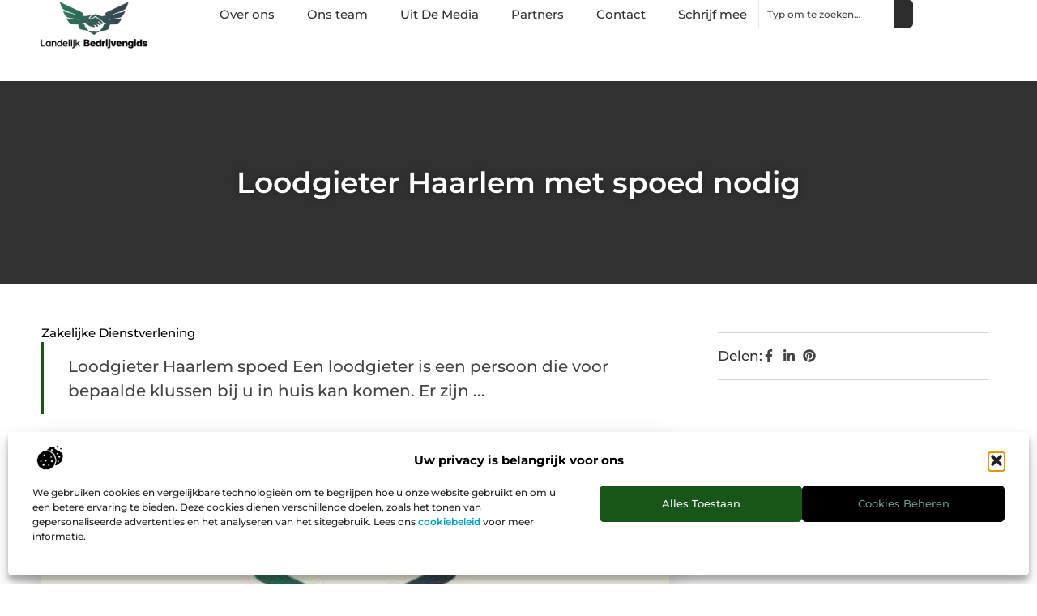

--- FILE ---
content_type: text/html; charset=UTF-8
request_url: https://www.landelijkbedrijvengids.nl/zakelijke-dienstverlening/loodgieter-haarlem-met-spoed-nodig/
body_size: 31012
content:
<!doctype html>
<html lang="nl-NL" prefix="og: https://ogp.me/ns#">
<head>
	<meta charset="UTF-8">
	<meta name="viewport" content="width=device-width, initial-scale=1">
	<link rel="profile" href="https://gmpg.org/xfn/11">
		<style>img:is([sizes="auto" i], [sizes^="auto," i]) { contain-intrinsic-size: 3000px 1500px }</style>
	
<!-- Search Engine Optimization door Rank Math - https://rankmath.com/ -->
<title>Loodgieter Haarlem met spoed nodig &bull; Landelijke Bedrijvengids</title>
<meta name="description" content="Een loodgieter is een persoon die voor bepaalde klussen bij u in huis kan komen. Er zijn namelijk een aantal verschillende werkzaamheden die de loodgieter bij"/>
<meta name="robots" content="follow, index, max-snippet:-1, max-video-preview:-1, max-image-preview:large"/>
<link rel="canonical" href="https://www.landelijkbedrijvengids.nl/zakelijke-dienstverlening/loodgieter-haarlem-met-spoed-nodig/" />
<meta property="og:locale" content="nl_NL" />
<meta property="og:type" content="article" />
<meta property="og:title" content="Loodgieter Haarlem met spoed nodig &bull; Landelijke Bedrijvengids" />
<meta property="og:description" content="Een loodgieter is een persoon die voor bepaalde klussen bij u in huis kan komen. Er zijn namelijk een aantal verschillende werkzaamheden die de loodgieter bij" />
<meta property="og:url" content="https://www.landelijkbedrijvengids.nl/zakelijke-dienstverlening/loodgieter-haarlem-met-spoed-nodig/" />
<meta property="og:site_name" content="Landelijk Bedrijvengids" />
<meta property="article:tag" content="Lekkage Haarlem" />
<meta property="article:tag" content="Loodgieter Haarlem" />
<meta property="article:tag" content="Loodgieter Haarlem spoed" />
<meta property="article:section" content="Zakelijke dienstverlening" />
<meta property="og:image" content="https://www.landelijkbedrijvengids.nl/wp-content/uploads/2021/09/2.landelijkbedrijvengids.nl-512x512-px.jpg" />
<meta property="og:image:secure_url" content="https://www.landelijkbedrijvengids.nl/wp-content/uploads/2021/09/2.landelijkbedrijvengids.nl-512x512-px.jpg" />
<meta property="og:image:width" content="512" />
<meta property="og:image:height" content="512" />
<meta property="og:image:alt" content="Loodgieter Haarlem met spoed nodig" />
<meta property="og:image:type" content="image/jpeg" />
<meta property="article:published_time" content="2021-10-28T13:36:53+00:00" />
<meta name="twitter:card" content="summary_large_image" />
<meta name="twitter:title" content="Loodgieter Haarlem met spoed nodig &bull; Landelijke Bedrijvengids" />
<meta name="twitter:description" content="Een loodgieter is een persoon die voor bepaalde klussen bij u in huis kan komen. Er zijn namelijk een aantal verschillende werkzaamheden die de loodgieter bij" />
<meta name="twitter:image" content="https://www.landelijkbedrijvengids.nl/wp-content/uploads/2021/09/2.landelijkbedrijvengids.nl-512x512-px.jpg" />
<script type="application/ld+json" class="rank-math-schema">{"@context":"https://schema.org","@graph":[{"@type":"Organization","@id":"https://www.landelijkbedrijvengids.nl/#organization","name":"landelijkbedrijvengids","url":"https://www.landelijkbedrijvengids.nl","logo":{"@type":"ImageObject","@id":"https://www.landelijkbedrijvengids.nl/#logo","url":"https://www.landelijkbedrijvengids.nl/wp-content/uploads/2021/09/cropped-1.landelijkbedrijvengids.nl-Logo-355x159px.png","contentUrl":"https://www.landelijkbedrijvengids.nl/wp-content/uploads/2021/09/cropped-1.landelijkbedrijvengids.nl-Logo-355x159px.png","caption":"Landelijk Bedrijvengids","inLanguage":"nl-NL","width":"354","height":"159"}},{"@type":"WebSite","@id":"https://www.landelijkbedrijvengids.nl/#website","url":"https://www.landelijkbedrijvengids.nl","name":"Landelijk Bedrijvengids","alternateName":"landelijkbedrijvengids.nl","publisher":{"@id":"https://www.landelijkbedrijvengids.nl/#organization"},"inLanguage":"nl-NL"},{"@type":"ImageObject","@id":"https://www.landelijkbedrijvengids.nl/wp-content/uploads/2021/09/2.landelijkbedrijvengids.nl-512x512-px.jpg","url":"https://www.landelijkbedrijvengids.nl/wp-content/uploads/2021/09/2.landelijkbedrijvengids.nl-512x512-px.jpg","width":"512","height":"512","inLanguage":"nl-NL"},{"@type":"BreadcrumbList","@id":"https://www.landelijkbedrijvengids.nl/zakelijke-dienstverlening/loodgieter-haarlem-met-spoed-nodig/#breadcrumb","itemListElement":[{"@type":"ListItem","position":"1","item":{"@id":"https://www.landelijkbedrijvengids.nl/","name":"Home"}},{"@type":"ListItem","position":"2","item":{"@id":"https://www.landelijkbedrijvengids.nl/zakelijke-dienstverlening/loodgieter-haarlem-met-spoed-nodig/","name":"Loodgieter Haarlem met spoed nodig"}}]},{"@type":"WebPage","@id":"https://www.landelijkbedrijvengids.nl/zakelijke-dienstverlening/loodgieter-haarlem-met-spoed-nodig/#webpage","url":"https://www.landelijkbedrijvengids.nl/zakelijke-dienstverlening/loodgieter-haarlem-met-spoed-nodig/","name":"Loodgieter Haarlem met spoed nodig &bull; Landelijke Bedrijvengids","datePublished":"2021-10-28T13:36:53+00:00","dateModified":"2021-10-28T13:36:53+00:00","isPartOf":{"@id":"https://www.landelijkbedrijvengids.nl/#website"},"primaryImageOfPage":{"@id":"https://www.landelijkbedrijvengids.nl/wp-content/uploads/2021/09/2.landelijkbedrijvengids.nl-512x512-px.jpg"},"inLanguage":"nl-NL","breadcrumb":{"@id":"https://www.landelijkbedrijvengids.nl/zakelijke-dienstverlening/loodgieter-haarlem-met-spoed-nodig/#breadcrumb"}},{"@type":"Person","@id":"https://www.landelijkbedrijvengids.nl/zakelijke-dienstverlening/loodgieter-haarlem-met-spoed-nodig/#author","image":{"@type":"ImageObject","@id":"https://secure.gravatar.com/avatar/?s=96&amp;d=mm&amp;r=g","url":"https://secure.gravatar.com/avatar/?s=96&amp;d=mm&amp;r=g","inLanguage":"nl-NL"},"worksFor":{"@id":"https://www.landelijkbedrijvengids.nl/#organization"}},{"@type":"BlogPosting","headline":"Loodgieter Haarlem met spoed nodig &bull; Landelijke Bedrijvengids","datePublished":"2021-10-28T13:36:53+00:00","dateModified":"2021-10-28T13:36:53+00:00","author":{"@id":"https://www.landelijkbedrijvengids.nl/zakelijke-dienstverlening/loodgieter-haarlem-met-spoed-nodig/#author"},"publisher":{"@id":"https://www.landelijkbedrijvengids.nl/#organization"},"description":"Een loodgieter is een persoon die voor bepaalde klussen bij u in huis kan komen. Er zijn namelijk een aantal verschillende werkzaamheden die de loodgieter bij","name":"Loodgieter Haarlem met spoed nodig &bull; Landelijke Bedrijvengids","@id":"https://www.landelijkbedrijvengids.nl/zakelijke-dienstverlening/loodgieter-haarlem-met-spoed-nodig/#richSnippet","isPartOf":{"@id":"https://www.landelijkbedrijvengids.nl/zakelijke-dienstverlening/loodgieter-haarlem-met-spoed-nodig/#webpage"},"image":{"@id":"https://www.landelijkbedrijvengids.nl/wp-content/uploads/2021/09/2.landelijkbedrijvengids.nl-512x512-px.jpg"},"inLanguage":"nl-NL","mainEntityOfPage":{"@id":"https://www.landelijkbedrijvengids.nl/zakelijke-dienstverlening/loodgieter-haarlem-met-spoed-nodig/#webpage"}}]}</script>
<!-- /Rank Math WordPress SEO plugin -->

<script>
window._wpemojiSettings = {"baseUrl":"https:\/\/s.w.org\/images\/core\/emoji\/16.0.1\/72x72\/","ext":".png","svgUrl":"https:\/\/s.w.org\/images\/core\/emoji\/16.0.1\/svg\/","svgExt":".svg","source":{"concatemoji":"https:\/\/www.landelijkbedrijvengids.nl\/wp-includes\/js\/wp-emoji-release.min.js?ver=6.8.3"}};
/*! This file is auto-generated */
!function(s,n){var o,i,e;function c(e){try{var t={supportTests:e,timestamp:(new Date).valueOf()};sessionStorage.setItem(o,JSON.stringify(t))}catch(e){}}function p(e,t,n){e.clearRect(0,0,e.canvas.width,e.canvas.height),e.fillText(t,0,0);var t=new Uint32Array(e.getImageData(0,0,e.canvas.width,e.canvas.height).data),a=(e.clearRect(0,0,e.canvas.width,e.canvas.height),e.fillText(n,0,0),new Uint32Array(e.getImageData(0,0,e.canvas.width,e.canvas.height).data));return t.every(function(e,t){return e===a[t]})}function u(e,t){e.clearRect(0,0,e.canvas.width,e.canvas.height),e.fillText(t,0,0);for(var n=e.getImageData(16,16,1,1),a=0;a<n.data.length;a++)if(0!==n.data[a])return!1;return!0}function f(e,t,n,a){switch(t){case"flag":return n(e,"\ud83c\udff3\ufe0f\u200d\u26a7\ufe0f","\ud83c\udff3\ufe0f\u200b\u26a7\ufe0f")?!1:!n(e,"\ud83c\udde8\ud83c\uddf6","\ud83c\udde8\u200b\ud83c\uddf6")&&!n(e,"\ud83c\udff4\udb40\udc67\udb40\udc62\udb40\udc65\udb40\udc6e\udb40\udc67\udb40\udc7f","\ud83c\udff4\u200b\udb40\udc67\u200b\udb40\udc62\u200b\udb40\udc65\u200b\udb40\udc6e\u200b\udb40\udc67\u200b\udb40\udc7f");case"emoji":return!a(e,"\ud83e\udedf")}return!1}function g(e,t,n,a){var r="undefined"!=typeof WorkerGlobalScope&&self instanceof WorkerGlobalScope?new OffscreenCanvas(300,150):s.createElement("canvas"),o=r.getContext("2d",{willReadFrequently:!0}),i=(o.textBaseline="top",o.font="600 32px Arial",{});return e.forEach(function(e){i[e]=t(o,e,n,a)}),i}function t(e){var t=s.createElement("script");t.src=e,t.defer=!0,s.head.appendChild(t)}"undefined"!=typeof Promise&&(o="wpEmojiSettingsSupports",i=["flag","emoji"],n.supports={everything:!0,everythingExceptFlag:!0},e=new Promise(function(e){s.addEventListener("DOMContentLoaded",e,{once:!0})}),new Promise(function(t){var n=function(){try{var e=JSON.parse(sessionStorage.getItem(o));if("object"==typeof e&&"number"==typeof e.timestamp&&(new Date).valueOf()<e.timestamp+604800&&"object"==typeof e.supportTests)return e.supportTests}catch(e){}return null}();if(!n){if("undefined"!=typeof Worker&&"undefined"!=typeof OffscreenCanvas&&"undefined"!=typeof URL&&URL.createObjectURL&&"undefined"!=typeof Blob)try{var e="postMessage("+g.toString()+"("+[JSON.stringify(i),f.toString(),p.toString(),u.toString()].join(",")+"));",a=new Blob([e],{type:"text/javascript"}),r=new Worker(URL.createObjectURL(a),{name:"wpTestEmojiSupports"});return void(r.onmessage=function(e){c(n=e.data),r.terminate(),t(n)})}catch(e){}c(n=g(i,f,p,u))}t(n)}).then(function(e){for(var t in e)n.supports[t]=e[t],n.supports.everything=n.supports.everything&&n.supports[t],"flag"!==t&&(n.supports.everythingExceptFlag=n.supports.everythingExceptFlag&&n.supports[t]);n.supports.everythingExceptFlag=n.supports.everythingExceptFlag&&!n.supports.flag,n.DOMReady=!1,n.readyCallback=function(){n.DOMReady=!0}}).then(function(){return e}).then(function(){var e;n.supports.everything||(n.readyCallback(),(e=n.source||{}).concatemoji?t(e.concatemoji):e.wpemoji&&e.twemoji&&(t(e.twemoji),t(e.wpemoji)))}))}((window,document),window._wpemojiSettings);
</script>
<link rel='stylesheet' id='colorboxstyle-css' href='https://www.landelijkbedrijvengids.nl/wp-content/plugins/link-library/colorbox/colorbox.css?ver=6.8.3' media='all' />
<style id='wp-emoji-styles-inline-css'>

	img.wp-smiley, img.emoji {
		display: inline !important;
		border: none !important;
		box-shadow: none !important;
		height: 1em !important;
		width: 1em !important;
		margin: 0 0.07em !important;
		vertical-align: -0.1em !important;
		background: none !important;
		padding: 0 !important;
	}
</style>
<link rel='stylesheet' id='wp-block-library-css' href='https://www.landelijkbedrijvengids.nl/wp-includes/css/dist/block-library/style.min.css?ver=6.8.3' media='all' />
<style id='global-styles-inline-css'>
:root{--wp--preset--aspect-ratio--square: 1;--wp--preset--aspect-ratio--4-3: 4/3;--wp--preset--aspect-ratio--3-4: 3/4;--wp--preset--aspect-ratio--3-2: 3/2;--wp--preset--aspect-ratio--2-3: 2/3;--wp--preset--aspect-ratio--16-9: 16/9;--wp--preset--aspect-ratio--9-16: 9/16;--wp--preset--color--black: #000000;--wp--preset--color--cyan-bluish-gray: #abb8c3;--wp--preset--color--white: #ffffff;--wp--preset--color--pale-pink: #f78da7;--wp--preset--color--vivid-red: #cf2e2e;--wp--preset--color--luminous-vivid-orange: #ff6900;--wp--preset--color--luminous-vivid-amber: #fcb900;--wp--preset--color--light-green-cyan: #7bdcb5;--wp--preset--color--vivid-green-cyan: #00d084;--wp--preset--color--pale-cyan-blue: #8ed1fc;--wp--preset--color--vivid-cyan-blue: #0693e3;--wp--preset--color--vivid-purple: #9b51e0;--wp--preset--gradient--vivid-cyan-blue-to-vivid-purple: linear-gradient(135deg,rgba(6,147,227,1) 0%,rgb(155,81,224) 100%);--wp--preset--gradient--light-green-cyan-to-vivid-green-cyan: linear-gradient(135deg,rgb(122,220,180) 0%,rgb(0,208,130) 100%);--wp--preset--gradient--luminous-vivid-amber-to-luminous-vivid-orange: linear-gradient(135deg,rgba(252,185,0,1) 0%,rgba(255,105,0,1) 100%);--wp--preset--gradient--luminous-vivid-orange-to-vivid-red: linear-gradient(135deg,rgba(255,105,0,1) 0%,rgb(207,46,46) 100%);--wp--preset--gradient--very-light-gray-to-cyan-bluish-gray: linear-gradient(135deg,rgb(238,238,238) 0%,rgb(169,184,195) 100%);--wp--preset--gradient--cool-to-warm-spectrum: linear-gradient(135deg,rgb(74,234,220) 0%,rgb(151,120,209) 20%,rgb(207,42,186) 40%,rgb(238,44,130) 60%,rgb(251,105,98) 80%,rgb(254,248,76) 100%);--wp--preset--gradient--blush-light-purple: linear-gradient(135deg,rgb(255,206,236) 0%,rgb(152,150,240) 100%);--wp--preset--gradient--blush-bordeaux: linear-gradient(135deg,rgb(254,205,165) 0%,rgb(254,45,45) 50%,rgb(107,0,62) 100%);--wp--preset--gradient--luminous-dusk: linear-gradient(135deg,rgb(255,203,112) 0%,rgb(199,81,192) 50%,rgb(65,88,208) 100%);--wp--preset--gradient--pale-ocean: linear-gradient(135deg,rgb(255,245,203) 0%,rgb(182,227,212) 50%,rgb(51,167,181) 100%);--wp--preset--gradient--electric-grass: linear-gradient(135deg,rgb(202,248,128) 0%,rgb(113,206,126) 100%);--wp--preset--gradient--midnight: linear-gradient(135deg,rgb(2,3,129) 0%,rgb(40,116,252) 100%);--wp--preset--font-size--small: 13px;--wp--preset--font-size--medium: 20px;--wp--preset--font-size--large: 36px;--wp--preset--font-size--x-large: 42px;--wp--preset--spacing--20: 0.44rem;--wp--preset--spacing--30: 0.67rem;--wp--preset--spacing--40: 1rem;--wp--preset--spacing--50: 1.5rem;--wp--preset--spacing--60: 2.25rem;--wp--preset--spacing--70: 3.38rem;--wp--preset--spacing--80: 5.06rem;--wp--preset--shadow--natural: 6px 6px 9px rgba(0, 0, 0, 0.2);--wp--preset--shadow--deep: 12px 12px 50px rgba(0, 0, 0, 0.4);--wp--preset--shadow--sharp: 6px 6px 0px rgba(0, 0, 0, 0.2);--wp--preset--shadow--outlined: 6px 6px 0px -3px rgba(255, 255, 255, 1), 6px 6px rgba(0, 0, 0, 1);--wp--preset--shadow--crisp: 6px 6px 0px rgba(0, 0, 0, 1);}:root { --wp--style--global--content-size: 800px;--wp--style--global--wide-size: 1200px; }:where(body) { margin: 0; }.wp-site-blocks > .alignleft { float: left; margin-right: 2em; }.wp-site-blocks > .alignright { float: right; margin-left: 2em; }.wp-site-blocks > .aligncenter { justify-content: center; margin-left: auto; margin-right: auto; }:where(.wp-site-blocks) > * { margin-block-start: 24px; margin-block-end: 0; }:where(.wp-site-blocks) > :first-child { margin-block-start: 0; }:where(.wp-site-blocks) > :last-child { margin-block-end: 0; }:root { --wp--style--block-gap: 24px; }:root :where(.is-layout-flow) > :first-child{margin-block-start: 0;}:root :where(.is-layout-flow) > :last-child{margin-block-end: 0;}:root :where(.is-layout-flow) > *{margin-block-start: 24px;margin-block-end: 0;}:root :where(.is-layout-constrained) > :first-child{margin-block-start: 0;}:root :where(.is-layout-constrained) > :last-child{margin-block-end: 0;}:root :where(.is-layout-constrained) > *{margin-block-start: 24px;margin-block-end: 0;}:root :where(.is-layout-flex){gap: 24px;}:root :where(.is-layout-grid){gap: 24px;}.is-layout-flow > .alignleft{float: left;margin-inline-start: 0;margin-inline-end: 2em;}.is-layout-flow > .alignright{float: right;margin-inline-start: 2em;margin-inline-end: 0;}.is-layout-flow > .aligncenter{margin-left: auto !important;margin-right: auto !important;}.is-layout-constrained > .alignleft{float: left;margin-inline-start: 0;margin-inline-end: 2em;}.is-layout-constrained > .alignright{float: right;margin-inline-start: 2em;margin-inline-end: 0;}.is-layout-constrained > .aligncenter{margin-left: auto !important;margin-right: auto !important;}.is-layout-constrained > :where(:not(.alignleft):not(.alignright):not(.alignfull)){max-width: var(--wp--style--global--content-size);margin-left: auto !important;margin-right: auto !important;}.is-layout-constrained > .alignwide{max-width: var(--wp--style--global--wide-size);}body .is-layout-flex{display: flex;}.is-layout-flex{flex-wrap: wrap;align-items: center;}.is-layout-flex > :is(*, div){margin: 0;}body .is-layout-grid{display: grid;}.is-layout-grid > :is(*, div){margin: 0;}body{padding-top: 0px;padding-right: 0px;padding-bottom: 0px;padding-left: 0px;}a:where(:not(.wp-element-button)){text-decoration: underline;}:root :where(.wp-element-button, .wp-block-button__link){background-color: #32373c;border-width: 0;color: #fff;font-family: inherit;font-size: inherit;line-height: inherit;padding: calc(0.667em + 2px) calc(1.333em + 2px);text-decoration: none;}.has-black-color{color: var(--wp--preset--color--black) !important;}.has-cyan-bluish-gray-color{color: var(--wp--preset--color--cyan-bluish-gray) !important;}.has-white-color{color: var(--wp--preset--color--white) !important;}.has-pale-pink-color{color: var(--wp--preset--color--pale-pink) !important;}.has-vivid-red-color{color: var(--wp--preset--color--vivid-red) !important;}.has-luminous-vivid-orange-color{color: var(--wp--preset--color--luminous-vivid-orange) !important;}.has-luminous-vivid-amber-color{color: var(--wp--preset--color--luminous-vivid-amber) !important;}.has-light-green-cyan-color{color: var(--wp--preset--color--light-green-cyan) !important;}.has-vivid-green-cyan-color{color: var(--wp--preset--color--vivid-green-cyan) !important;}.has-pale-cyan-blue-color{color: var(--wp--preset--color--pale-cyan-blue) !important;}.has-vivid-cyan-blue-color{color: var(--wp--preset--color--vivid-cyan-blue) !important;}.has-vivid-purple-color{color: var(--wp--preset--color--vivid-purple) !important;}.has-black-background-color{background-color: var(--wp--preset--color--black) !important;}.has-cyan-bluish-gray-background-color{background-color: var(--wp--preset--color--cyan-bluish-gray) !important;}.has-white-background-color{background-color: var(--wp--preset--color--white) !important;}.has-pale-pink-background-color{background-color: var(--wp--preset--color--pale-pink) !important;}.has-vivid-red-background-color{background-color: var(--wp--preset--color--vivid-red) !important;}.has-luminous-vivid-orange-background-color{background-color: var(--wp--preset--color--luminous-vivid-orange) !important;}.has-luminous-vivid-amber-background-color{background-color: var(--wp--preset--color--luminous-vivid-amber) !important;}.has-light-green-cyan-background-color{background-color: var(--wp--preset--color--light-green-cyan) !important;}.has-vivid-green-cyan-background-color{background-color: var(--wp--preset--color--vivid-green-cyan) !important;}.has-pale-cyan-blue-background-color{background-color: var(--wp--preset--color--pale-cyan-blue) !important;}.has-vivid-cyan-blue-background-color{background-color: var(--wp--preset--color--vivid-cyan-blue) !important;}.has-vivid-purple-background-color{background-color: var(--wp--preset--color--vivid-purple) !important;}.has-black-border-color{border-color: var(--wp--preset--color--black) !important;}.has-cyan-bluish-gray-border-color{border-color: var(--wp--preset--color--cyan-bluish-gray) !important;}.has-white-border-color{border-color: var(--wp--preset--color--white) !important;}.has-pale-pink-border-color{border-color: var(--wp--preset--color--pale-pink) !important;}.has-vivid-red-border-color{border-color: var(--wp--preset--color--vivid-red) !important;}.has-luminous-vivid-orange-border-color{border-color: var(--wp--preset--color--luminous-vivid-orange) !important;}.has-luminous-vivid-amber-border-color{border-color: var(--wp--preset--color--luminous-vivid-amber) !important;}.has-light-green-cyan-border-color{border-color: var(--wp--preset--color--light-green-cyan) !important;}.has-vivid-green-cyan-border-color{border-color: var(--wp--preset--color--vivid-green-cyan) !important;}.has-pale-cyan-blue-border-color{border-color: var(--wp--preset--color--pale-cyan-blue) !important;}.has-vivid-cyan-blue-border-color{border-color: var(--wp--preset--color--vivid-cyan-blue) !important;}.has-vivid-purple-border-color{border-color: var(--wp--preset--color--vivid-purple) !important;}.has-vivid-cyan-blue-to-vivid-purple-gradient-background{background: var(--wp--preset--gradient--vivid-cyan-blue-to-vivid-purple) !important;}.has-light-green-cyan-to-vivid-green-cyan-gradient-background{background: var(--wp--preset--gradient--light-green-cyan-to-vivid-green-cyan) !important;}.has-luminous-vivid-amber-to-luminous-vivid-orange-gradient-background{background: var(--wp--preset--gradient--luminous-vivid-amber-to-luminous-vivid-orange) !important;}.has-luminous-vivid-orange-to-vivid-red-gradient-background{background: var(--wp--preset--gradient--luminous-vivid-orange-to-vivid-red) !important;}.has-very-light-gray-to-cyan-bluish-gray-gradient-background{background: var(--wp--preset--gradient--very-light-gray-to-cyan-bluish-gray) !important;}.has-cool-to-warm-spectrum-gradient-background{background: var(--wp--preset--gradient--cool-to-warm-spectrum) !important;}.has-blush-light-purple-gradient-background{background: var(--wp--preset--gradient--blush-light-purple) !important;}.has-blush-bordeaux-gradient-background{background: var(--wp--preset--gradient--blush-bordeaux) !important;}.has-luminous-dusk-gradient-background{background: var(--wp--preset--gradient--luminous-dusk) !important;}.has-pale-ocean-gradient-background{background: var(--wp--preset--gradient--pale-ocean) !important;}.has-electric-grass-gradient-background{background: var(--wp--preset--gradient--electric-grass) !important;}.has-midnight-gradient-background{background: var(--wp--preset--gradient--midnight) !important;}.has-small-font-size{font-size: var(--wp--preset--font-size--small) !important;}.has-medium-font-size{font-size: var(--wp--preset--font-size--medium) !important;}.has-large-font-size{font-size: var(--wp--preset--font-size--large) !important;}.has-x-large-font-size{font-size: var(--wp--preset--font-size--x-large) !important;}
:root :where(.wp-block-pullquote){font-size: 1.5em;line-height: 1.6;}
</style>
<link rel='stylesheet' id='thumbs_rating_styles-css' href='https://www.landelijkbedrijvengids.nl/wp-content/plugins/link-library/upvote-downvote/css/style.css?ver=1.0.0' media='all' />
<link rel='stylesheet' id='scriptlesssocialsharing-css' href='https://www.landelijkbedrijvengids.nl/wp-content/plugins/scriptless-social-sharing/includes/css/scriptlesssocialsharing-style.css?ver=3.3.1' media='all' />
<style id='scriptlesssocialsharing-inline-css'>
.scriptlesssocialsharing__buttons a.button { padding: 12px; flex: 1; }@media only screen and (max-width: 767px) { .scriptlesssocialsharing .sss-name { position: absolute; clip: rect(1px, 1px, 1px, 1px); height: 1px; width: 1px; border: 0; overflow: hidden; } }
</style>
<link rel='stylesheet' id='cmplz-general-css' href='https://www.landelijkbedrijvengids.nl/wp-content/plugins/complianz-gdpr/assets/css/cookieblocker.min.css?ver=1741710170' media='all' />
<link rel='stylesheet' id='hello-elementor-css' href='https://www.landelijkbedrijvengids.nl/wp-content/themes/hello-elementor/assets/css/reset.css?ver=3.4.4' media='all' />
<link rel='stylesheet' id='hello-elementor-theme-style-css' href='https://www.landelijkbedrijvengids.nl/wp-content/themes/hello-elementor/assets/css/theme.css?ver=3.4.4' media='all' />
<link rel='stylesheet' id='hello-elementor-header-footer-css' href='https://www.landelijkbedrijvengids.nl/wp-content/themes/hello-elementor/assets/css/header-footer.css?ver=3.4.4' media='all' />
<link rel='stylesheet' id='elementor-frontend-css' href='https://www.landelijkbedrijvengids.nl/wp-content/plugins/elementor/assets/css/frontend.min.css?ver=3.34.2' media='all' />
<link rel='stylesheet' id='elementor-post-5324-css' href='https://www.landelijkbedrijvengids.nl/wp-content/uploads/elementor/css/post-5324.css?ver=1768930665' media='all' />
<link rel='stylesheet' id='e-animation-fadeIn-css' href='https://www.landelijkbedrijvengids.nl/wp-content/plugins/elementor/assets/lib/animations/styles/fadeIn.min.css?ver=3.34.2' media='all' />
<link rel='stylesheet' id='e-animation-sink-css' href='https://www.landelijkbedrijvengids.nl/wp-content/plugins/elementor/assets/lib/animations/styles/e-animation-sink.min.css?ver=3.34.2' media='all' />
<link rel='stylesheet' id='e-motion-fx-css' href='https://www.landelijkbedrijvengids.nl/wp-content/plugins/elementor-pro/assets/css/modules/motion-fx.min.css?ver=3.30.0' media='all' />
<link rel='stylesheet' id='e-animation-grow-css' href='https://www.landelijkbedrijvengids.nl/wp-content/plugins/elementor/assets/lib/animations/styles/e-animation-grow.min.css?ver=3.34.2' media='all' />
<link rel='stylesheet' id='widget-image-css' href='https://www.landelijkbedrijvengids.nl/wp-content/plugins/elementor/assets/css/widget-image.min.css?ver=3.34.2' media='all' />
<link rel='stylesheet' id='widget-nav-menu-css' href='https://www.landelijkbedrijvengids.nl/wp-content/plugins/elementor-pro/assets/css/widget-nav-menu.min.css?ver=3.30.0' media='all' />
<link rel='stylesheet' id='widget-search-css' href='https://www.landelijkbedrijvengids.nl/wp-content/plugins/elementor-pro/assets/css/widget-search.min.css?ver=3.30.0' media='all' />
<link rel='stylesheet' id='e-sticky-css' href='https://www.landelijkbedrijvengids.nl/wp-content/plugins/elementor-pro/assets/css/modules/sticky.min.css?ver=3.30.0' media='all' />
<link rel='stylesheet' id='widget-heading-css' href='https://www.landelijkbedrijvengids.nl/wp-content/plugins/elementor/assets/css/widget-heading.min.css?ver=3.34.2' media='all' />
<link rel='stylesheet' id='swiper-css' href='https://www.landelijkbedrijvengids.nl/wp-content/plugins/elementor/assets/lib/swiper/v8/css/swiper.min.css?ver=8.4.5' media='all' />
<link rel='stylesheet' id='e-swiper-css' href='https://www.landelijkbedrijvengids.nl/wp-content/plugins/elementor/assets/css/conditionals/e-swiper.min.css?ver=3.34.2' media='all' />
<link rel='stylesheet' id='widget-post-info-css' href='https://www.landelijkbedrijvengids.nl/wp-content/plugins/elementor-pro/assets/css/widget-post-info.min.css?ver=3.30.0' media='all' />
<link rel='stylesheet' id='widget-icon-list-css' href='https://www.landelijkbedrijvengids.nl/wp-content/plugins/elementor/assets/css/widget-icon-list.min.css?ver=3.34.2' media='all' />
<link rel='stylesheet' id='widget-table-of-contents-css' href='https://www.landelijkbedrijvengids.nl/wp-content/plugins/elementor-pro/assets/css/widget-table-of-contents.min.css?ver=3.30.0' media='all' />
<link rel='stylesheet' id='widget-posts-css' href='https://www.landelijkbedrijvengids.nl/wp-content/plugins/elementor-pro/assets/css/widget-posts.min.css?ver=3.30.0' media='all' />
<link rel='stylesheet' id='widget-post-navigation-css' href='https://www.landelijkbedrijvengids.nl/wp-content/plugins/elementor-pro/assets/css/widget-post-navigation.min.css?ver=3.30.0' media='all' />
<link rel='stylesheet' id='elementor-post-5584-css' href='https://www.landelijkbedrijvengids.nl/wp-content/uploads/elementor/css/post-5584.css?ver=1768930665' media='all' />
<link rel='stylesheet' id='elementor-post-5559-css' href='https://www.landelijkbedrijvengids.nl/wp-content/uploads/elementor/css/post-5559.css?ver=1768930665' media='all' />
<link rel='stylesheet' id='elementor-post-5555-css' href='https://www.landelijkbedrijvengids.nl/wp-content/uploads/elementor/css/post-5555.css?ver=1768930665' media='all' />
<link rel='stylesheet' id='elementor-gf-local-montserrat-css' href='https://www.landelijkbedrijvengids.nl/wp-content/uploads/elementor/google-fonts/css/montserrat.css?ver=1744016773' media='all' />
<script src="https://www.landelijkbedrijvengids.nl/wp-includes/js/jquery/jquery.min.js?ver=3.7.1" id="jquery-core-js"></script>
<script src="https://www.landelijkbedrijvengids.nl/wp-includes/js/jquery/jquery-migrate.min.js?ver=3.4.1" id="jquery-migrate-js"></script>
<script src="https://www.landelijkbedrijvengids.nl/wp-content/plugins/link-library/colorbox/jquery.colorbox-min.js?ver=1.3.9" id="colorbox-js"></script>
<script id="thumbs_rating_scripts-js-extra">
var thumbs_rating_ajax = {"ajax_url":"https:\/\/www.landelijkbedrijvengids.nl\/wp-admin\/admin-ajax.php","nonce":"ac0f54136c"};
</script>
<script src="https://www.landelijkbedrijvengids.nl/wp-content/plugins/link-library/upvote-downvote/js/general.js?ver=4.0.1" id="thumbs_rating_scripts-js"></script>
<link rel="https://api.w.org/" href="https://www.landelijkbedrijvengids.nl/wp-json/" /><link rel="alternate" title="JSON" type="application/json" href="https://www.landelijkbedrijvengids.nl/wp-json/wp/v2/posts/1068" /><link rel="EditURI" type="application/rsd+xml" title="RSD" href="https://www.landelijkbedrijvengids.nl/xmlrpc.php?rsd" />
<meta name="generator" content="WordPress 6.8.3" />
<link rel='shortlink' href='https://www.landelijkbedrijvengids.nl/?p=1068' />
<link rel="alternate" title="oEmbed (JSON)" type="application/json+oembed" href="https://www.landelijkbedrijvengids.nl/wp-json/oembed/1.0/embed?url=https%3A%2F%2Fwww.landelijkbedrijvengids.nl%2Fzakelijke-dienstverlening%2Floodgieter-haarlem-met-spoed-nodig%2F" />
<link rel="alternate" title="oEmbed (XML)" type="text/xml+oembed" href="https://www.landelijkbedrijvengids.nl/wp-json/oembed/1.0/embed?url=https%3A%2F%2Fwww.landelijkbedrijvengids.nl%2Fzakelijke-dienstverlening%2Floodgieter-haarlem-met-spoed-nodig%2F&#038;format=xml" />
<script type="text/javascript">//<![CDATA[
  function external_links_in_new_windows_loop() {
    if (!document.links) {
      document.links = document.getElementsByTagName('a');
    }
    var change_link = false;
    var force = '';
    var ignore = '';

    for (var t=0; t<document.links.length; t++) {
      var all_links = document.links[t];
      change_link = false;
      
      if(document.links[t].hasAttribute('onClick') == false) {
        // forced if the address starts with http (or also https), but does not link to the current domain
        if(all_links.href.search(/^http/) != -1 && all_links.href.search('www.landelijkbedrijvengids.nl') == -1 && all_links.href.search(/^#/) == -1) {
          // console.log('Changed ' + all_links.href);
          change_link = true;
        }
          
        if(force != '' && all_links.href.search(force) != -1) {
          // forced
          // console.log('force ' + all_links.href);
          change_link = true;
        }
        
        if(ignore != '' && all_links.href.search(ignore) != -1) {
          // console.log('ignore ' + all_links.href);
          // ignored
          change_link = false;
        }

        if(change_link == true) {
          // console.log('Changed ' + all_links.href);
          document.links[t].setAttribute('onClick', 'javascript:window.open(\'' + all_links.href.replace(/'/g, '') + '\', \'_blank\', \'noopener\'); return false;');
          document.links[t].removeAttribute('target');
        }
      }
    }
  }
  
  // Load
  function external_links_in_new_windows_load(func)
  {  
    var oldonload = window.onload;
    if (typeof window.onload != 'function'){
      window.onload = func;
    } else {
      window.onload = function(){
        oldonload();
        func();
      }
    }
  }

  external_links_in_new_windows_load(external_links_in_new_windows_loop);
  //]]></script>

			<style>.cmplz-hidden {
					display: none !important;
				}</style><meta name="generator" content="Elementor 3.34.2; features: e_font_icon_svg, additional_custom_breakpoints; settings: css_print_method-external, google_font-enabled, font_display-swap">
			<style>
				.e-con.e-parent:nth-of-type(n+4):not(.e-lazyloaded):not(.e-no-lazyload),
				.e-con.e-parent:nth-of-type(n+4):not(.e-lazyloaded):not(.e-no-lazyload) * {
					background-image: none !important;
				}
				@media screen and (max-height: 1024px) {
					.e-con.e-parent:nth-of-type(n+3):not(.e-lazyloaded):not(.e-no-lazyload),
					.e-con.e-parent:nth-of-type(n+3):not(.e-lazyloaded):not(.e-no-lazyload) * {
						background-image: none !important;
					}
				}
				@media screen and (max-height: 640px) {
					.e-con.e-parent:nth-of-type(n+2):not(.e-lazyloaded):not(.e-no-lazyload),
					.e-con.e-parent:nth-of-type(n+2):not(.e-lazyloaded):not(.e-no-lazyload) * {
						background-image: none !important;
					}
				}
			</style>
			<link rel="icon" href="https://www.landelijkbedrijvengids.nl/wp-content/uploads/2021/09/cropped-0.landelijkbedrijvengids.nl-icon-150x150-px-32x32.png" sizes="32x32" />
<link rel="icon" href="https://www.landelijkbedrijvengids.nl/wp-content/uploads/2021/09/cropped-0.landelijkbedrijvengids.nl-icon-150x150-px-192x192.png" sizes="192x192" />
<link rel="apple-touch-icon" href="https://www.landelijkbedrijvengids.nl/wp-content/uploads/2021/09/cropped-0.landelijkbedrijvengids.nl-icon-150x150-px-180x180.png" />
<meta name="msapplication-TileImage" content="https://www.landelijkbedrijvengids.nl/wp-content/uploads/2021/09/cropped-0.landelijkbedrijvengids.nl-icon-150x150-px-270x270.png" />
</head>
<body data-rsssl=1 data-cmplz=1 class="wp-singular post-template-default single single-post postid-1068 single-format-standard wp-custom-logo wp-embed-responsive wp-theme-hello-elementor hello-elementor-default elementor-default elementor-template-full-width elementor-kit-5324 elementor-page-5555">


<a class="skip-link screen-reader-text" href="#content">Ga naar de inhoud</a>

		<header data-elementor-type="header" data-elementor-id="5584" class="elementor elementor-5584 elementor-location-header" data-elementor-post-type="elementor_library">
			<div class="elementor-element elementor-element-4b03074f e-con-full e-flex e-con e-parent" data-id="4b03074f" data-element_type="container" id="top">
				<div class="elementor-element elementor-element-1744ffb1 elementor-widget__width-auto elementor-fixed elementor-invisible elementor-widget elementor-widget-button" data-id="1744ffb1" data-element_type="widget" data-settings="{&quot;_position&quot;:&quot;fixed&quot;,&quot;motion_fx_motion_fx_scrolling&quot;:&quot;yes&quot;,&quot;motion_fx_opacity_effect&quot;:&quot;yes&quot;,&quot;motion_fx_opacity_range&quot;:{&quot;unit&quot;:&quot;%&quot;,&quot;size&quot;:&quot;&quot;,&quot;sizes&quot;:{&quot;start&quot;:0,&quot;end&quot;:45}},&quot;_animation&quot;:&quot;fadeIn&quot;,&quot;_animation_delay&quot;:200,&quot;motion_fx_opacity_direction&quot;:&quot;out-in&quot;,&quot;motion_fx_opacity_level&quot;:{&quot;unit&quot;:&quot;px&quot;,&quot;size&quot;:10,&quot;sizes&quot;:[]},&quot;motion_fx_devices&quot;:[&quot;desktop&quot;,&quot;tablet&quot;,&quot;mobile&quot;]}" data-widget_type="button.default">
				<div class="elementor-widget-container">
									<div class="elementor-button-wrapper">
					<a class="elementor-button elementor-button-link elementor-size-sm elementor-animation-sink" href="#top">
						<span class="elementor-button-content-wrapper">
						<span class="elementor-button-icon">
				<svg aria-hidden="true" class="e-font-icon-svg e-fas-arrow-up" viewBox="0 0 448 512" xmlns="http://www.w3.org/2000/svg"><path d="M34.9 289.5l-22.2-22.2c-9.4-9.4-9.4-24.6 0-33.9L207 39c9.4-9.4 24.6-9.4 33.9 0l194.3 194.3c9.4 9.4 9.4 24.6 0 33.9L413 289.4c-9.5 9.5-25 9.3-34.3-.4L264 168.6V456c0 13.3-10.7 24-24 24h-32c-13.3 0-24-10.7-24-24V168.6L69.2 289.1c-9.3 9.8-24.8 10-34.3.4z"></path></svg>			</span>
									<span class="elementor-button-text">Ga Naar Boven</span>
					</span>
					</a>
				</div>
								</div>
				</div>
				</div>
		<div class="elementor-element elementor-element-25452d36 e-flex e-con-boxed e-con e-parent" data-id="25452d36" data-element_type="container" data-settings="{&quot;background_background&quot;:&quot;classic&quot;,&quot;sticky&quot;:&quot;top&quot;,&quot;sticky_on&quot;:[&quot;desktop&quot;,&quot;tablet&quot;,&quot;mobile&quot;],&quot;sticky_offset&quot;:0,&quot;sticky_effects_offset&quot;:0,&quot;sticky_anchor_link_offset&quot;:0}">
					<div class="e-con-inner">
		<div class="elementor-element elementor-element-14bbc609 e-con-full e-flex e-con e-child" data-id="14bbc609" data-element_type="container">
				<div class="elementor-element elementor-element-53e88ed0 elementor-widget elementor-widget-theme-site-logo elementor-widget-image" data-id="53e88ed0" data-element_type="widget" data-widget_type="theme-site-logo.default">
				<div class="elementor-widget-container">
											<a href="https://www.landelijkbedrijvengids.nl">
			<img fetchpriority="high" width="354" height="159" src="https://www.landelijkbedrijvengids.nl/wp-content/uploads/2021/09/cropped-1.landelijkbedrijvengids.nl-Logo-355x159px.png" class="elementor-animation-grow attachment-full size-full wp-image-1032" alt="" srcset="https://www.landelijkbedrijvengids.nl/wp-content/uploads/2021/09/cropped-1.landelijkbedrijvengids.nl-Logo-355x159px.png 354w, https://www.landelijkbedrijvengids.nl/wp-content/uploads/2021/09/cropped-1.landelijkbedrijvengids.nl-Logo-355x159px-300x135.png 300w" sizes="(max-width: 354px) 100vw, 354px" />				</a>
											</div>
				</div>
				</div>
		<div class="elementor-element elementor-element-6341983e e-con-full e-flex e-con e-child" data-id="6341983e" data-element_type="container">
				<div class="elementor-element elementor-element-4e9a8091 elementor-nav-menu--stretch elementor-nav-menu__align-center elementor-nav-menu--dropdown-tablet elementor-nav-menu__text-align-aside elementor-nav-menu--toggle elementor-nav-menu--burger elementor-widget elementor-widget-nav-menu" data-id="4e9a8091" data-element_type="widget" data-settings="{&quot;full_width&quot;:&quot;stretch&quot;,&quot;layout&quot;:&quot;horizontal&quot;,&quot;submenu_icon&quot;:{&quot;value&quot;:&quot;&lt;svg class=\&quot;e-font-icon-svg e-fas-caret-down\&quot; viewBox=\&quot;0 0 320 512\&quot; xmlns=\&quot;http:\/\/www.w3.org\/2000\/svg\&quot;&gt;&lt;path d=\&quot;M31.3 192h257.3c17.8 0 26.7 21.5 14.1 34.1L174.1 354.8c-7.8 7.8-20.5 7.8-28.3 0L17.2 226.1C4.6 213.5 13.5 192 31.3 192z\&quot;&gt;&lt;\/path&gt;&lt;\/svg&gt;&quot;,&quot;library&quot;:&quot;fa-solid&quot;},&quot;toggle&quot;:&quot;burger&quot;}" data-widget_type="nav-menu.default">
				<div class="elementor-widget-container">
								<nav aria-label="Menu" class="elementor-nav-menu--main elementor-nav-menu__container elementor-nav-menu--layout-horizontal e--pointer-background e--animation-fade">
				<ul id="menu-1-4e9a8091" class="elementor-nav-menu"><li class="menu-item menu-item-type-post_type menu-item-object-page menu-item-5640"><a href="https://www.landelijkbedrijvengids.nl/over-ons/" class="elementor-item">Over ons</a></li>
<li class="menu-item menu-item-type-post_type menu-item-object-page menu-item-5639"><a href="https://www.landelijkbedrijvengids.nl/ons-team/" class="elementor-item">Ons team</a></li>
<li class="menu-item menu-item-type-custom menu-item-object-custom menu-item-4762"><a href="/category/media/" class="elementor-item">Uit De Media</a></li>
<li class="menu-item menu-item-type-post_type menu-item-object-page menu-item-734"><a href="https://www.landelijkbedrijvengids.nl/partners/" class="elementor-item">Partners</a></li>
<li class="menu-item menu-item-type-post_type menu-item-object-page menu-item-732"><a href="https://www.landelijkbedrijvengids.nl/contact/" class="elementor-item">Contact</a></li>
<li class="menu-item menu-item-type-post_type menu-item-object-page menu-item-1484"><a href="https://www.landelijkbedrijvengids.nl/schrijf-mee/" class="elementor-item">Schrijf mee</a></li>
</ul>			</nav>
					<div class="elementor-menu-toggle" role="button" tabindex="0" aria-label="Menu toggle" aria-expanded="false">
			<svg aria-hidden="true" role="presentation" class="elementor-menu-toggle__icon--open e-font-icon-svg e-eicon-menu-bar" viewBox="0 0 1000 1000" xmlns="http://www.w3.org/2000/svg"><path d="M104 333H896C929 333 958 304 958 271S929 208 896 208H104C71 208 42 237 42 271S71 333 104 333ZM104 583H896C929 583 958 554 958 521S929 458 896 458H104C71 458 42 487 42 521S71 583 104 583ZM104 833H896C929 833 958 804 958 771S929 708 896 708H104C71 708 42 737 42 771S71 833 104 833Z"></path></svg><svg aria-hidden="true" role="presentation" class="elementor-menu-toggle__icon--close e-font-icon-svg e-eicon-close" viewBox="0 0 1000 1000" xmlns="http://www.w3.org/2000/svg"><path d="M742 167L500 408 258 167C246 154 233 150 217 150 196 150 179 158 167 167 154 179 150 196 150 212 150 229 154 242 171 254L408 500 167 742C138 771 138 800 167 829 196 858 225 858 254 829L496 587 738 829C750 842 767 846 783 846 800 846 817 842 829 829 842 817 846 804 846 783 846 767 842 750 829 737L588 500 833 258C863 229 863 200 833 171 804 137 775 137 742 167Z"></path></svg>		</div>
					<nav class="elementor-nav-menu--dropdown elementor-nav-menu__container" aria-hidden="true">
				<ul id="menu-2-4e9a8091" class="elementor-nav-menu"><li class="menu-item menu-item-type-post_type menu-item-object-page menu-item-5640"><a href="https://www.landelijkbedrijvengids.nl/over-ons/" class="elementor-item" tabindex="-1">Over ons</a></li>
<li class="menu-item menu-item-type-post_type menu-item-object-page menu-item-5639"><a href="https://www.landelijkbedrijvengids.nl/ons-team/" class="elementor-item" tabindex="-1">Ons team</a></li>
<li class="menu-item menu-item-type-custom menu-item-object-custom menu-item-4762"><a href="/category/media/" class="elementor-item" tabindex="-1">Uit De Media</a></li>
<li class="menu-item menu-item-type-post_type menu-item-object-page menu-item-734"><a href="https://www.landelijkbedrijvengids.nl/partners/" class="elementor-item" tabindex="-1">Partners</a></li>
<li class="menu-item menu-item-type-post_type menu-item-object-page menu-item-732"><a href="https://www.landelijkbedrijvengids.nl/contact/" class="elementor-item" tabindex="-1">Contact</a></li>
<li class="menu-item menu-item-type-post_type menu-item-object-page menu-item-1484"><a href="https://www.landelijkbedrijvengids.nl/schrijf-mee/" class="elementor-item" tabindex="-1">Schrijf mee</a></li>
</ul>			</nav>
						</div>
				</div>
				<div class="elementor-element elementor-element-18a3a3c2 elementor-widget__width-auto elementor-hidden-mobile elementor-widget elementor-widget-search" data-id="18a3a3c2" data-element_type="widget" data-settings="{&quot;submit_trigger&quot;:&quot;click_submit&quot;,&quot;pagination_type_options&quot;:&quot;none&quot;}" data-widget_type="search.default">
				<div class="elementor-widget-container">
							<search class="e-search hidden" role="search">
			<form class="e-search-form" action="https://www.landelijkbedrijvengids.nl" method="get">

				
				<label class="e-search-label" for="search-18a3a3c2">
					<span class="elementor-screen-only">
						Zoeken					</span>
									</label>

				<div class="e-search-input-wrapper">
					<input id="search-18a3a3c2" placeholder="Typ om te zoeken…" class="e-search-input" type="search" name="s" value="" autocomplete="on" role="combobox" aria-autocomplete="list" aria-expanded="false" aria-controls="results-18a3a3c2" aria-haspopup="listbox">
															<output id="results-18a3a3c2" class="e-search-results-container hide-loader" aria-live="polite" aria-atomic="true" aria-label="Resultaten voor zoekopdracht" tabindex="0">
						<div class="e-search-results"></div>
											</output>
									</div>
				
				
				<button class="e-search-submit  " type="submit" aria-label="Zoeken">
					<svg aria-hidden="true" class="e-font-icon-svg e-fas-search" viewBox="0 0 512 512" xmlns="http://www.w3.org/2000/svg"><path d="M505 442.7L405.3 343c-4.5-4.5-10.6-7-17-7H372c27.6-35.3 44-79.7 44-128C416 93.1 322.9 0 208 0S0 93.1 0 208s93.1 208 208 208c48.3 0 92.7-16.4 128-44v16.3c0 6.4 2.5 12.5 7 17l99.7 99.7c9.4 9.4 24.6 9.4 33.9 0l28.3-28.3c9.4-9.4 9.4-24.6.1-34zM208 336c-70.7 0-128-57.2-128-128 0-70.7 57.2-128 128-128 70.7 0 128 57.2 128 128 0 70.7-57.2 128-128 128z"></path></svg>
									</button>
				<input type="hidden" name="e_search_props" value="18a3a3c2-5584">
			</form>
		</search>
						</div>
				</div>
				</div>
					</div>
				</div>
				</header>
				<div data-elementor-type="single-post" data-elementor-id="5555" class="elementor elementor-5555 elementor-location-single post-1068 post type-post status-publish format-standard has-post-thumbnail hentry category-zakelijke-dienstverlening tag-lekkage-haarlem tag-loodgieter-haarlem tag-loodgieter-haarlem-spoed" data-elementor-post-type="elementor_library">
			<section class="elementor-element elementor-element-296ee2cf e-flex e-con-boxed e-con e-parent" data-id="296ee2cf" data-element_type="container" data-settings="{&quot;background_background&quot;:&quot;classic&quot;}">
					<div class="e-con-inner">
				<div class="elementor-element elementor-element-5aa47e24 elementor-widget elementor-widget-theme-post-title elementor-page-title elementor-widget-heading" data-id="5aa47e24" data-element_type="widget" data-widget_type="theme-post-title.default">
				<div class="elementor-widget-container">
					<h1 class="elementor-heading-title elementor-size-default">Loodgieter Haarlem met spoed nodig</h1>				</div>
				</div>
					</div>
				</section>
		<section class="elementor-element elementor-element-624c3f16 e-flex e-con-boxed e-con e-parent" data-id="624c3f16" data-element_type="container">
					<div class="e-con-inner">
		<article class="elementor-element elementor-element-1560f6b8 e-con-full e-flex e-con e-child" data-id="1560f6b8" data-element_type="container">
				<div class="elementor-element elementor-element-50a2536a elementor-align-left elementor-widget elementor-widget-post-info" data-id="50a2536a" data-element_type="widget" data-widget_type="post-info.default">
				<div class="elementor-widget-container">
							<ul class="elementor-inline-items elementor-icon-list-items elementor-post-info">
								<li class="elementor-icon-list-item elementor-repeater-item-f7bd4a7 elementor-inline-item" itemprop="about">
													<span class="elementor-icon-list-text elementor-post-info__item elementor-post-info__item--type-terms">
										<span class="elementor-post-info__terms-list">
				<a href="https://www.landelijkbedrijvengids.nl/category/zakelijke-dienstverlening/" class="elementor-post-info__terms-list-item">Zakelijke dienstverlening</a>				</span>
					</span>
								</li>
				</ul>
						</div>
				</div>
				<div class="elementor-element elementor-element-770420cb elementor-widget elementor-widget-theme-post-excerpt" data-id="770420cb" data-element_type="widget" data-widget_type="theme-post-excerpt.default">
				<div class="elementor-widget-container">
					<p>Loodgieter Haarlem spoed Een loodgieter is een persoon die voor bepaalde klussen bij u in huis kan komen. Er zijn ...				</div>
				</div>
				<div class="elementor-element elementor-element-72244a9 elementor-widget elementor-widget-theme-post-featured-image elementor-widget-image" data-id="72244a9" data-element_type="widget" data-widget_type="theme-post-featured-image.default">
				<div class="elementor-widget-container">
															<img width="512" height="512" src="https://www.landelijkbedrijvengids.nl/wp-content/uploads/2021/09/2.landelijkbedrijvengids.nl-512x512-px.jpg" class="attachment-full size-full wp-image-1034" alt="" srcset="https://www.landelijkbedrijvengids.nl/wp-content/uploads/2021/09/2.landelijkbedrijvengids.nl-512x512-px.jpg 512w, https://www.landelijkbedrijvengids.nl/wp-content/uploads/2021/09/2.landelijkbedrijvengids.nl-512x512-px-300x300.jpg 300w, https://www.landelijkbedrijvengids.nl/wp-content/uploads/2021/09/2.landelijkbedrijvengids.nl-512x512-px-150x150.jpg 150w, https://www.landelijkbedrijvengids.nl/wp-content/uploads/2021/09/2.landelijkbedrijvengids.nl-512x512-px-480x480.jpg 480w, https://www.landelijkbedrijvengids.nl/wp-content/uploads/2021/09/2.landelijkbedrijvengids.nl-512x512-px-280x280.jpg 280w, https://www.landelijkbedrijvengids.nl/wp-content/uploads/2021/09/2.landelijkbedrijvengids.nl-512x512-px-400x400.jpg 400w" sizes="(max-width: 512px) 100vw, 512px" />															</div>
				</div>
				<div class="elementor-element elementor-element-47cf62ef content elementor-widget elementor-widget-theme-post-content" data-id="47cf62ef" data-element_type="widget" data-widget_type="theme-post-content.default">
				<div class="elementor-widget-container">
					<table>
<tr>
<td style="vertical-align:top">
<h1>Loodgieter Haarlem spoed</h1>
<p>Een loodgieter is een persoon die voor bepaalde klussen bij u in huis kan komen. Er zijn namelijk een aantal verschillende werkzaamheden die de loodgieter bij u thuis kan uitvoeren om u te helpen bij een probleem. In sommige gevallen kan het dan ook gaan om een klus die spoed vereist. U heeft de hulp van de loodgieter op dat moment met spoed nodig en kunt hier dan ook niet mee wachten.Gelukkig is het dan mogelijk om loodgieter Haarlem met spoed inschakelen voor uw problemen. We gaan nu in deze tekst laten zien bij welke problemen u de loodgieter kunt inschakelen en welke andere werkzaamheden de loodgieter eventueel voor u zou kunnen voldoen. Via&nbsp;<a href="https://loodgieter-haarlem.nu/" target="_blank" rel="noopener">lekkage Haarlem</a> Vindt u meer informatie over wat de loodgieter allemaal voor u kan doen. Ook vindt u daar meer informatie over op welke manier u het beste contact op kunt nemen met de loodgieter wanneer een van de volgende problemen zich bij u voordoen. </p>
<h2>loodgieter Haarlem spoed</h2>
<p>Een van de bekendste problemen waarbij een loodgieter u van dienst kan zijn, is het oplossen van een lekkage. Bij een lekkage is er sprake van een lek ergens in een van de leidingen in uw woning. Ook kan een lekkage zich voordoen in het dak van uw woning. Waar het lek zich ook bevindt een van de grootste problemen is dat er water zomaar uw woning binnenkomt. Dit water kan vervolgens zorgen voor vervelende schade In uw woning. Vaarwater komt kan het namelijk maar zo zijn dat er schimmel ontstaat. Schimmel is slecht voor onze gezondheid en kan er voor zorgen dat er gezondheidsproblemen optreden. Tevens is het zo dat water ervoor kan zorgen dat hout gaat rotten. Het kan dan zelfs zover gaan dat het bouwwerk van uw woning in gevaar komt. Een lekkage is dan ook een probleem die u zo snel mogelijk wil laten oplossen. U herkent een lekkage op verschillende manieren. Zo kan het bijvoorbeeld dat er een vocht plek in uw muur of in uw plafond ontstaat, maar het kan ook zo zijn dat er ergens een muffe lucht hangt. Deze muffe lucht komt namelijk van de schimmels die ontstaan zijn door het lek in uw dak of in uw leiding. Gelukkig hoeft hierbij een lekkage Haarlem Nooit lang te wachten op een oplossing. Loodgieter Haarlem kan u namelijk komen helpen met het oplossen van deze problemen zodat u snel uit de problemen bent.</p>
<h2>Andere problemen loodgieter Haarlem spoed</h2>
<p>Natuurlijk zijn er ook een hoop andere werkzaamheden die de loodgieters voor u kunnen uitvoeren. Denkt u bijvoorbeeld aan een verstopping. Bij een verstopping zit er ergens iets dwars in een van de leidingen in uw woning. Het kan bijvoorbeeld zijn dat uw toilet niet meer goed kan doorspoelen, maar het zou bijvoorbeeld ook kunnen dat uw grootste niet meer goed doorspoelt. Op dat moment zit er waarschijnlijk ergens een blokkade in een van de leidingen die ervoor zorgt dat het allemaal niet meer goed weg kan spoelen. Die blokkade kan zich natuurlijk voor in de leiding direct bevinden, maar het kan ook maar zo zijn dat hij verder in de leiding zit. Op dat moment is het handig om een loodgieter met spoed in te schakelen zodat deze het eventuele probleem voor u kan oplossen</p>
</td>
</tr>
<tr>
<td><strong> <a href="https://loodgieter-haarlem.nu/lekkage/" target="_blank" rel="noopener">https://loodgieter-haarlem.nu/lekkage/</strong></a></td>
</tr>
</table>
<div class="scriptlesssocialsharing"><h3 class="scriptlesssocialsharing__heading">Goed artikel? Deel hem dan op:</h3><div class="scriptlesssocialsharing__buttons"><a class="button twitter" target="_blank" href="https://twitter.com/intent/tweet?text=Loodgieter%20Haarlem%20met%20spoed%20nodig&#038;url=https%3A%2F%2Fwww.landelijkbedrijvengids.nl%2Fzakelijke-dienstverlening%2Floodgieter-haarlem-met-spoed-nodig%2F" rel="noopener noreferrer nofollow"><svg viewbox="0 0 512 512" class="scriptlesssocialsharing__icon twitter" fill="currentcolor" height="1em" width="1em" aria-hidden="true" focusable="false" role="img"><!--! Font Awesome Pro 6.4.2 by @fontawesome - https://fontawesome.com License - https://fontawesome.com/license (Commercial License) Copyright 2023 Fonticons, Inc. --><path d="M389.2 48h70.6L305.6 224.2 487 464H345L233.7 318.6 106.5 464H35.8L200.7 275.5 26.8 48H172.4L272.9 180.9 389.2 48zM364.4 421.8h39.1L151.1 88h-42L364.4 421.8z"></path></svg>
<span class="sss-name"><span class="screen-reader-text">Share on </span>X (Twitter)</span></a><a class="button facebook" target="_blank" href="https://www.facebook.com/sharer/sharer.php?u=https%3A%2F%2Fwww.landelijkbedrijvengids.nl%2Fzakelijke-dienstverlening%2Floodgieter-haarlem-met-spoed-nodig%2F" rel="noopener noreferrer nofollow"><svg viewbox="0 0 512 512" class="scriptlesssocialsharing__icon facebook" fill="currentcolor" height="1em" width="1em" aria-hidden="true" focusable="false" role="img"><!-- Font Awesome Free 5.15.4 by @fontawesome - https://fontawesome.com License - https://fontawesome.com/license/free (Icons: CC BY 4.0, Fonts: SIL OFL 1.1, Code: MIT License) --><path d="M504 256C504 119 393 8 256 8S8 119 8 256c0 123.78 90.69 226.38 209.25 245V327.69h-63V256h63v-54.64c0-62.15 37-96.48 93.67-96.48 27.14 0 55.52 4.84 55.52 4.84v61h-31.28c-30.8 0-40.41 19.12-40.41 38.73V256h68.78l-11 71.69h-57.78V501C413.31 482.38 504 379.78 504 256z"></path></svg>
<span class="sss-name"><span class="screen-reader-text">Share on </span>Facebook</span></a><a class="button pinterest" target="_blank" href="https://pinterest.com/pin/create/button/?url=https%3A%2F%2Fwww.landelijkbedrijvengids.nl%2Fzakelijke-dienstverlening%2Floodgieter-haarlem-met-spoed-nodig%2F&#038;media=https%3A%2F%2Fwww.landelijkbedrijvengids.nl%2Fwp-content%2Fuploads%2F2021%2F09%2F2.landelijkbedrijvengids.nl-512x512-px.jpg&#038;description=Loodgieter%20Haarlem%20met%20spoed%20nodig" rel="noopener noreferrer nofollow" data-pin-no-hover="true" data-pin-custom="true" data-pin-do="skip" data-pin-description="Loodgieter Haarlem met spoed nodig"><svg viewbox="0 0 496 512" class="scriptlesssocialsharing__icon pinterest" fill="currentcolor" height="1em" width="1em" aria-hidden="true" focusable="false" role="img"><!-- Font Awesome Free 5.15.4 by @fontawesome - https://fontawesome.com License - https://fontawesome.com/license/free (Icons: CC BY 4.0, Fonts: SIL OFL 1.1, Code: MIT License) --><path d="M496 256c0 137-111 248-248 248-25.6 0-50.2-3.9-73.4-11.1 10.1-16.5 25.2-43.5 30.8-65 3-11.6 15.4-59 15.4-59 8.1 15.4 31.7 28.5 56.8 28.5 74.8 0 128.7-68.8 128.7-154.3 0-81.9-66.9-143.2-152.9-143.2-107 0-163.9 71.8-163.9 150.1 0 36.4 19.4 81.7 50.3 96.1 4.7 2.2 7.2 1.2 8.3-3.3.8-3.4 5-20.3 6.9-28.1.6-2.5.3-4.7-1.7-7.1-10.1-12.5-18.3-35.3-18.3-56.6 0-54.7 41.4-107.6 112-107.6 60.9 0 103.6 41.5 103.6 100.9 0 67.1-33.9 113.6-78 113.6-24.3 0-42.6-20.1-36.7-44.8 7-29.5 20.5-61.3 20.5-82.6 0-19-10.2-34.9-31.4-34.9-24.9 0-44.9 25.7-44.9 60.2 0 22 7.4 36.8 7.4 36.8s-24.5 103.8-29 123.2c-5 21.4-3 51.6-.9 71.2C65.4 450.9 0 361.1 0 256 0 119 111 8 248 8s248 111 248 248z"></path></svg>
<span class="sss-name"><span class="screen-reader-text">Share on </span>Pinterest</span></a><a class="button linkedin" target="_blank" href="https://www.linkedin.com/shareArticle?mini=1&#038;url=https%3A%2F%2Fwww.landelijkbedrijvengids.nl%2Fzakelijke-dienstverlening%2Floodgieter-haarlem-met-spoed-nodig%2F&#038;title=Loodgieter%20Haarlem%20met%20spoed%20nodig&#038;source=https%3A%2F%2Fwww.landelijkbedrijvengids.nl" rel="noopener noreferrer nofollow"><svg viewbox="0 0 448 512" class="scriptlesssocialsharing__icon linkedin" fill="currentcolor" height="1em" width="1em" aria-hidden="true" focusable="false" role="img"><!-- Font Awesome Free 5.15.4 by @fontawesome - https://fontawesome.com License - https://fontawesome.com/license/free (Icons: CC BY 4.0, Fonts: SIL OFL 1.1, Code: MIT License) --><path d="M416 32H31.9C14.3 32 0 46.5 0 64.3v383.4C0 465.5 14.3 480 31.9 480H416c17.6 0 32-14.5 32-32.3V64.3c0-17.8-14.4-32.3-32-32.3zM135.4 416H69V202.2h66.5V416zm-33.2-243c-21.3 0-38.5-17.3-38.5-38.5S80.9 96 102.2 96c21.2 0 38.5 17.3 38.5 38.5 0 21.3-17.2 38.5-38.5 38.5zm282.1 243h-66.4V312c0-24.8-.5-56.7-34.5-56.7-34.6 0-39.9 27-39.9 54.9V416h-66.4V202.2h63.7v29.2h.9c8.9-16.8 30.6-34.5 62.9-34.5 67.2 0 79.7 44.3 79.7 101.9V416z"></path></svg>
<span class="sss-name"><span class="screen-reader-text">Share on </span>LinkedIn</span></a><a class="button email" href="mailto:?body=I%20read%20this%20post%20and%20wanted%20to%20share%20it%20with%20you.%20Here%27s%20the%20link%3A%20https%3A%2F%2Fwww.landelijkbedrijvengids.nl%2Fzakelijke-dienstverlening%2Floodgieter-haarlem-met-spoed-nodig%2F&#038;subject=A%20post%20worth%20sharing%3A%20Loodgieter%20Haarlem%20met%20spoed%20nodig" rel="noopener noreferrer nofollow"><svg viewbox="0 0 512 512" class="scriptlesssocialsharing__icon email" fill="currentcolor" height="1em" width="1em" aria-hidden="true" focusable="false" role="img"><!-- Font Awesome Free 5.15.4 by @fontawesome - https://fontawesome.com License - https://fontawesome.com/license/free (Icons: CC BY 4.0, Fonts: SIL OFL 1.1, Code: MIT License) --><path d="M502.3 190.8c3.9-3.1 9.7-.2 9.7 4.7V400c0 26.5-21.5 48-48 48H48c-26.5 0-48-21.5-48-48V195.6c0-5 5.7-7.8 9.7-4.7 22.4 17.4 52.1 39.5 154.1 113.6 21.1 15.4 56.7 47.8 92.2 47.6 35.7.3 72-32.8 92.3-47.6 102-74.1 131.6-96.3 154-113.7zM256 320c23.2.4 56.6-29.2 73.4-41.4 132.7-96.3 142.8-104.7 173.4-128.7 5.8-4.5 9.2-11.5 9.2-18.9v-19c0-26.5-21.5-48-48-48H48C21.5 64 0 85.5 0 112v19c0 7.4 3.4 14.3 9.2 18.9 30.6 23.9 40.7 32.4 173.4 128.7 16.8 12.2 50.2 41.8 73.4 41.4z"></path></svg>
<span class="sss-name"><span class="screen-reader-text">Share on </span>Email</span></a></div></div>				</div>
				</div>
		<div class="elementor-element elementor-element-5836f758 e-con-full e-flex e-con e-child" data-id="5836f758" data-element_type="container">
				<div class="elementor-element elementor-element-62af5e89 elementor-widget__width-initial elementor-widget elementor-widget-heading" data-id="62af5e89" data-element_type="widget" data-widget_type="heading.default">
				<div class="elementor-widget-container">
					<div class="elementor-heading-title elementor-size-default">Tags:</div>				</div>
				</div>
				<div class="elementor-element elementor-element-13b29ee8 elementor-widget__width-initial elementor-widget elementor-widget-post-info" data-id="13b29ee8" data-element_type="widget" data-widget_type="post-info.default">
				<div class="elementor-widget-container">
							<ul class="elementor-inline-items elementor-icon-list-items elementor-post-info">
								<li class="elementor-icon-list-item elementor-repeater-item-056f287 elementor-inline-item">
													<span class="elementor-icon-list-text elementor-post-info__item elementor-post-info__item--type-custom">
										<a href="https://www.landelijkbedrijvengids.nl/category/zakelijke-dienstverlening/" rel="tag">Zakelijke dienstverlening</a>					</span>
								</li>
				<li class="elementor-icon-list-item elementor-repeater-item-980f26a elementor-inline-item">
													<span class="elementor-icon-list-text elementor-post-info__item elementor-post-info__item--type-custom">
										 , <a href="https://www.landelijkbedrijvengids.nl/tag/lekkage-haarlem/" rel="tag">Lekkage Haarlem</a> , <a href="https://www.landelijkbedrijvengids.nl/tag/loodgieter-haarlem/" rel="tag">Loodgieter Haarlem</a> , <a href="https://www.landelijkbedrijvengids.nl/tag/loodgieter-haarlem-spoed/" rel="tag">Loodgieter Haarlem spoed</a>					</span>
								</li>
				</ul>
						</div>
				</div>
				</div>
				</article>
		<aside class="elementor-element elementor-element-c46e9ca e-con-full e-flex e-con e-child" data-id="c46e9ca" data-element_type="container">
		<div class="elementor-element elementor-element-1469b95f e-con-full e-flex e-con e-child" data-id="1469b95f" data-element_type="container">
				<div class="elementor-element elementor-element-349b9fd0 elementor-widget elementor-widget-heading" data-id="349b9fd0" data-element_type="widget" data-widget_type="heading.default">
				<div class="elementor-widget-container">
					<h2 class="elementor-heading-title elementor-size-default">Delen:</h2>				</div>
				</div>
				<div class="elementor-element elementor-element-1568affd elementor-icon-list--layout-inline elementor-align-end elementor-mobile-align-center elementor-list-item-link-full_width elementor-widget elementor-widget-icon-list" data-id="1568affd" data-element_type="widget" data-widget_type="icon-list.default">
				<div class="elementor-widget-container">
							<ul class="elementor-icon-list-items elementor-inline-items">
							<li class="elementor-icon-list-item elementor-inline-item">
											<span class="elementor-icon-list-icon">
							<svg aria-hidden="true" class="e-font-icon-svg e-fab-facebook-f" viewBox="0 0 320 512" xmlns="http://www.w3.org/2000/svg"><path d="M279.14 288l14.22-92.66h-88.91v-60.13c0-25.35 12.42-50.06 52.24-50.06h40.42V6.26S260.43 0 225.36 0c-73.22 0-121.08 44.38-121.08 124.72v70.62H22.89V288h81.39v224h100.17V288z"></path></svg>						</span>
										<span class="elementor-icon-list-text"></span>
									</li>
								<li class="elementor-icon-list-item elementor-inline-item">
											<span class="elementor-icon-list-icon">
							<svg aria-hidden="true" class="e-font-icon-svg e-fab-linkedin-in" viewBox="0 0 448 512" xmlns="http://www.w3.org/2000/svg"><path d="M100.28 448H7.4V148.9h92.88zM53.79 108.1C24.09 108.1 0 83.5 0 53.8a53.79 53.79 0 0 1 107.58 0c0 29.7-24.1 54.3-53.79 54.3zM447.9 448h-92.68V302.4c0-34.7-.7-79.2-48.29-79.2-48.29 0-55.69 37.7-55.69 76.7V448h-92.78V148.9h89.08v40.8h1.3c12.4-23.5 42.69-48.3 87.88-48.3 94 0 111.28 61.9 111.28 142.3V448z"></path></svg>						</span>
										<span class="elementor-icon-list-text"></span>
									</li>
								<li class="elementor-icon-list-item elementor-inline-item">
											<span class="elementor-icon-list-icon">
							<svg aria-hidden="true" class="e-font-icon-svg e-fab-pinterest" viewBox="0 0 496 512" xmlns="http://www.w3.org/2000/svg"><path d="M496 256c0 137-111 248-248 248-25.6 0-50.2-3.9-73.4-11.1 10.1-16.5 25.2-43.5 30.8-65 3-11.6 15.4-59 15.4-59 8.1 15.4 31.7 28.5 56.8 28.5 74.8 0 128.7-68.8 128.7-154.3 0-81.9-66.9-143.2-152.9-143.2-107 0-163.9 71.8-163.9 150.1 0 36.4 19.4 81.7 50.3 96.1 4.7 2.2 7.2 1.2 8.3-3.3.8-3.4 5-20.3 6.9-28.1.6-2.5.3-4.7-1.7-7.1-10.1-12.5-18.3-35.3-18.3-56.6 0-54.7 41.4-107.6 112-107.6 60.9 0 103.6 41.5 103.6 100.9 0 67.1-33.9 113.6-78 113.6-24.3 0-42.6-20.1-36.7-44.8 7-29.5 20.5-61.3 20.5-82.6 0-19-10.2-34.9-31.4-34.9-24.9 0-44.9 25.7-44.9 60.2 0 22 7.4 36.8 7.4 36.8s-24.5 103.8-29 123.2c-5 21.4-3 51.6-.9 71.2C65.4 450.9 0 361.1 0 256 0 119 111 8 248 8s248 111 248 248z"></path></svg>						</span>
										<span class="elementor-icon-list-text"></span>
									</li>
						</ul>
						</div>
				</div>
				</div>
		<div class="elementor-element elementor-element-29e09422 e-con-full elementor-hidden-tablet elementor-hidden-mobile e-flex e-con e-child" data-id="29e09422" data-element_type="container">
				<div class="elementor-element elementor-element-628800d7 elementor-widget elementor-widget-heading" data-id="628800d7" data-element_type="widget" data-widget_type="heading.default">
				<div class="elementor-widget-container">
					<h2 class="elementor-heading-title elementor-size-default">Inhoud:</h2>				</div>
				</div>
				<div class="elementor-element elementor-element-6764f2b0 elementor-widget elementor-widget-table-of-contents" data-id="6764f2b0" data-element_type="widget" data-settings="{&quot;headings_by_tags&quot;:[&quot;h2&quot;],&quot;container&quot;:&quot;.content&quot;,&quot;exclude_headings_by_selector&quot;:[],&quot;no_headings_message&quot;:&quot;Er zijn geen kopteksten gevonden op deze pagina.&quot;,&quot;marker_view&quot;:&quot;bullets&quot;,&quot;icon&quot;:{&quot;value&quot;:&quot;fas fa-circle&quot;,&quot;library&quot;:&quot;fa-solid&quot;,&quot;rendered_tag&quot;:&quot;&lt;svg class=\&quot;e-font-icon-svg e-fas-circle\&quot; viewBox=\&quot;0 0 512 512\&quot; xmlns=\&quot;http:\/\/www.w3.org\/2000\/svg\&quot;&gt;&lt;path d=\&quot;M256 8C119 8 8 119 8 256s111 248 248 248 248-111 248-248S393 8 256 8z\&quot;&gt;&lt;\/path&gt;&lt;\/svg&gt;&quot;},&quot;hierarchical_view&quot;:&quot;yes&quot;,&quot;min_height&quot;:{&quot;unit&quot;:&quot;px&quot;,&quot;size&quot;:&quot;&quot;,&quot;sizes&quot;:[]},&quot;min_height_tablet&quot;:{&quot;unit&quot;:&quot;px&quot;,&quot;size&quot;:&quot;&quot;,&quot;sizes&quot;:[]},&quot;min_height_mobile&quot;:{&quot;unit&quot;:&quot;px&quot;,&quot;size&quot;:&quot;&quot;,&quot;sizes&quot;:[]}}" data-widget_type="table-of-contents.default">
				<div class="elementor-widget-container">
							<div class="elementor-toc__header">
			<div class="elementor-toc__header-title">
							</div>
					</div>
		<div id="elementor-toc__6764f2b0" class="elementor-toc__body">
			<div class="elementor-toc__spinner-container">
				<svg class="elementor-toc__spinner eicon-animation-spin e-font-icon-svg e-eicon-loading" aria-hidden="true" viewBox="0 0 1000 1000" xmlns="http://www.w3.org/2000/svg"><path d="M500 975V858C696 858 858 696 858 500S696 142 500 142 142 304 142 500H25C25 237 238 25 500 25S975 237 975 500 763 975 500 975Z"></path></svg>			</div>
		</div>
						</div>
				</div>
				</div>
				<div class="elementor-element elementor-element-414b5e3c elementor-widget elementor-widget-heading" data-id="414b5e3c" data-element_type="widget" data-widget_type="heading.default">
				<div class="elementor-widget-container">
					<h2 class="elementor-heading-title elementor-size-default">Meer Berichten</h2>				</div>
				</div>
				<div class="elementor-element elementor-element-42c7d2ba elementor-grid-1 elementor-posts--thumbnail-left elementor-posts--align-left elementor-grid-tablet-2 elementor-grid-mobile-1 elementor-widget elementor-widget-posts" data-id="42c7d2ba" data-element_type="widget" data-settings="{&quot;classic_columns&quot;:&quot;1&quot;,&quot;classic_row_gap&quot;:{&quot;unit&quot;:&quot;px&quot;,&quot;size&quot;:12,&quot;sizes&quot;:[]},&quot;classic_row_gap_tablet&quot;:{&quot;unit&quot;:&quot;px&quot;,&quot;size&quot;:12,&quot;sizes&quot;:[]},&quot;classic_row_gap_mobile&quot;:{&quot;unit&quot;:&quot;px&quot;,&quot;size&quot;:15,&quot;sizes&quot;:[]},&quot;classic_columns_tablet&quot;:&quot;2&quot;,&quot;classic_columns_mobile&quot;:&quot;1&quot;}" data-widget_type="posts.classic">
				<div class="elementor-widget-container">
							<div class="elementor-posts-container elementor-posts elementor-posts--skin-classic elementor-grid" role="list">
				<article class="elementor-post elementor-grid-item post-7425 post type-post status-publish format-standard has-post-thumbnail hentry category-industrie" role="listitem">
				<a class="elementor-post__thumbnail__link" href="https://www.landelijkbedrijvengids.nl/industrie/industriele-reiniging-de-onmisbare-schakel-voor-efficientie-en-veiligheid/" tabindex="-1" >
			<div class="elementor-post__thumbnail"><img width="768" height="512" src="https://www.landelijkbedrijvengids.nl/wp-content/uploads/2026/01/gba25719375d8c2511297d88a783b378eb52eee5c8a5e39fee79c5c8c294f2308c8d42e4da0db58646d877e6a401ad12316dd7bd93e1959a7f930586997e5df82_1280-768x512.jpg" class="attachment-medium_large size-medium_large wp-image-7424" alt="" /></div>
		</a>
				<div class="elementor-post__text">
				<div class="elementor-post__title">
			<a href="https://www.landelijkbedrijvengids.nl/industrie/industriele-reiniging-de-onmisbare-schakel-voor-efficientie-en-veiligheid/" >
				Industriële Reiniging: De Onmisbare Schakel voor Efficiëntie en Veiligheid			</a>
		</div>
				</div>
				</article>
				<article class="elementor-post elementor-grid-item post-7410 post type-post status-publish format-standard has-post-thumbnail hentry category-zakelijk" role="listitem">
				<a class="elementor-post__thumbnail__link" href="https://www.landelijkbedrijvengids.nl/zakelijk/een-werkplek-die-met-je-meegroeit/" tabindex="-1" >
			<div class="elementor-post__thumbnail"><img loading="lazy" width="768" height="511" src="https://www.landelijkbedrijvengids.nl/wp-content/uploads/2026/01/pexelscadomaestro1170412_2-768x511.jpg" class="attachment-medium_large size-medium_large wp-image-7409" alt="" /></div>
		</a>
				<div class="elementor-post__text">
				<div class="elementor-post__title">
			<a href="https://www.landelijkbedrijvengids.nl/zakelijk/een-werkplek-die-met-je-meegroeit/" >
				Een werkplek die met je meegroeit			</a>
		</div>
				</div>
				</article>
				<article class="elementor-post elementor-grid-item post-7400 post type-post status-publish format-standard has-post-thumbnail hentry category-groothandel" role="listitem">
				<a class="elementor-post__thumbnail__link" href="https://www.landelijkbedrijvengids.nl/groothandel/wat-zijn-magazijnlabels/" tabindex="-1" >
			<div class="elementor-post__thumbnail"><img loading="lazy" width="768" height="512" src="https://www.landelijkbedrijvengids.nl/wp-content/uploads/2026/01/g7517971c3b5f829d1487a59696301d464ad1b2b0b81107ba24b06de80aa134c5f941e4a906371c7c6e2b959b40ce6010_1280-768x512.jpg" class="attachment-medium_large size-medium_large wp-image-7399" alt="" /></div>
		</a>
				<div class="elementor-post__text">
				<div class="elementor-post__title">
			<a href="https://www.landelijkbedrijvengids.nl/groothandel/wat-zijn-magazijnlabels/" >
				Wat zijn magazijnlabels			</a>
		</div>
				</div>
				</article>
				<article class="elementor-post elementor-grid-item post-7367 post type-post status-publish format-standard has-post-thumbnail hentry category-verbouwen" role="listitem">
				<a class="elementor-post__thumbnail__link" href="https://www.landelijkbedrijvengids.nl/verbouwen/graafmachine-huren-efficient-werken-bij-grond-en-tuinprojecten/" tabindex="-1" >
			<div class="elementor-post__thumbnail"><img loading="lazy" width="640" height="429" src="https://www.landelijkbedrijvengids.nl/wp-content/uploads/2026/01/constructionmachine3412240_640.jpg" class="attachment-medium_large size-medium_large wp-image-7366" alt="" /></div>
		</a>
				<div class="elementor-post__text">
				<div class="elementor-post__title">
			<a href="https://www.landelijkbedrijvengids.nl/verbouwen/graafmachine-huren-efficient-werken-bij-grond-en-tuinprojecten/" >
				Graafmachine huren: efficiënt werken bij grond- en tuinprojecten			</a>
		</div>
				</div>
				</article>
				<article class="elementor-post elementor-grid-item post-7364 post type-post status-publish format-standard has-post-thumbnail hentry category-sport" role="listitem">
				<a class="elementor-post__thumbnail__link" href="https://www.landelijkbedrijvengids.nl/sport/ontdek-de-kracht-van-personal-training-in-culemborg/" tabindex="-1" >
			<div class="elementor-post__thumbnail"><img loading="lazy" width="768" height="511" src="https://www.landelijkbedrijvengids.nl/wp-content/uploads/2026/01/g6a5c5b8a7c1c22e9cd437672cdf74ef8e1eb9714db54e3d548c659dae8f69fe8570932e8822040debacea77f549fbdca6ff76dd7dd9c57fe3e9e9a7f53547f22_1280-768x511.jpg" class="attachment-medium_large size-medium_large wp-image-7363" alt="" /></div>
		</a>
				<div class="elementor-post__text">
				<div class="elementor-post__title">
			<a href="https://www.landelijkbedrijvengids.nl/sport/ontdek-de-kracht-van-personal-training-in-culemborg/" >
				Ontdek de kracht van personal training in Culemborg			</a>
		</div>
				</div>
				</article>
				<article class="elementor-post elementor-grid-item post-7253 post type-post status-publish format-standard has-post-thumbnail hentry category-zakelijk" role="listitem">
				<a class="elementor-post__thumbnail__link" href="https://www.landelijkbedrijvengids.nl/zakelijk/samen-scherpstellen-op-een-plek-waar-alles-klopt/" tabindex="-1" >
			<div class="elementor-post__thumbnail"><img loading="lazy" width="768" height="514" src="https://www.landelijkbedrijvengids.nl/wp-content/uploads/2025/12/pexelspixabay221537_7-768x514.jpg" class="attachment-medium_large size-medium_large wp-image-7252" alt="" /></div>
		</a>
				<div class="elementor-post__text">
				<div class="elementor-post__title">
			<a href="https://www.landelijkbedrijvengids.nl/zakelijk/samen-scherpstellen-op-een-plek-waar-alles-klopt/" >
				Samen scherpstellen op een plek waar alles klopt			</a>
		</div>
				</div>
				</article>
				<article class="elementor-post elementor-grid-item post-7230 post type-post status-publish format-standard has-post-thumbnail hentry category-zakelijk" role="listitem">
				<a class="elementor-post__thumbnail__link" href="https://www.landelijkbedrijvengids.nl/zakelijk/een-kantoor-huren-dat-voelt-als-een-slimme-stap-vooruit/" tabindex="-1" >
			<div class="elementor-post__thumbnail"><img loading="lazy" width="768" height="548" src="https://www.landelijkbedrijvengids.nl/wp-content/uploads/2025/12/pexelsranamatloob56735203642-768x548.jpg" class="attachment-medium_large size-medium_large wp-image-7229" alt="" /></div>
		</a>
				<div class="elementor-post__text">
				<div class="elementor-post__title">
			<a href="https://www.landelijkbedrijvengids.nl/zakelijk/een-kantoor-huren-dat-voelt-als-een-slimme-stap-vooruit/" >
				Een kantoor huren dat voelt als een slimme stap vooruit			</a>
		</div>
				</div>
				</article>
				<article class="elementor-post elementor-grid-item post-7216 post type-post status-publish format-standard has-post-thumbnail hentry category-marketing" role="listitem">
				<a class="elementor-post__thumbnail__link" href="https://www.landelijkbedrijvengids.nl/marketing/drukkerij-leiden-alles-voor-een-sterke-zakelijke-uitstraling/" tabindex="-1" >
			<div class="elementor-post__thumbnail"><img loading="lazy" width="612" height="408" src="https://www.landelijkbedrijvengids.nl/wp-content/uploads/2025/12/drukkerijinleiden.jpg" class="attachment-medium_large size-medium_large wp-image-7215" alt="" /></div>
		</a>
				<div class="elementor-post__text">
				<div class="elementor-post__title">
			<a href="https://www.landelijkbedrijvengids.nl/marketing/drukkerij-leiden-alles-voor-een-sterke-zakelijke-uitstraling/" >
				Drukkerij Leiden: alles voor een sterke zakelijke uitstraling			</a>
		</div>
				</div>
				</article>
				<article class="elementor-post elementor-grid-item post-7208 post type-post status-publish format-standard has-post-thumbnail hentry category-zakelijk" role="listitem">
				<a class="elementor-post__thumbnail__link" href="https://www.landelijkbedrijvengids.nl/zakelijk/van-aandacht-naar-enthousiasme-zo-zet-je-mensen-in-beweging/" tabindex="-1" >
			<div class="elementor-post__thumbnail"><img loading="lazy" width="768" height="512" src="https://www.landelijkbedrijvengids.nl/wp-content/uploads/2025/12/pexelscanvastudio3153198-768x512.jpg" class="attachment-medium_large size-medium_large wp-image-7207" alt="" /></div>
		</a>
				<div class="elementor-post__text">
				<div class="elementor-post__title">
			<a href="https://www.landelijkbedrijvengids.nl/zakelijk/van-aandacht-naar-enthousiasme-zo-zet-je-mensen-in-beweging/" >
				Van aandacht naar enthousiasme: zo zet je mensen in beweging			</a>
		</div>
				</div>
				</article>
				<article class="elementor-post elementor-grid-item post-7185 post type-post status-publish format-standard has-post-thumbnail hentry category-dienstverlening" role="listitem">
				<a class="elementor-post__thumbnail__link" href="https://www.landelijkbedrijvengids.nl/dienstverlening/staalconstructiebedrijf-molenschot-kwaliteit-en-innovatie-in-staalconstructies/" tabindex="-1" >
			<div class="elementor-post__thumbnail"><img loading="lazy" width="258" height="193" src="https://www.landelijkbedrijvengids.nl/wp-content/uploads/2025/12/Molenschot.jpg" class="attachment-medium_large size-medium_large wp-image-7184" alt="" /></div>
		</a>
				<div class="elementor-post__text">
				<div class="elementor-post__title">
			<a href="https://www.landelijkbedrijvengids.nl/dienstverlening/staalconstructiebedrijf-molenschot-kwaliteit-en-innovatie-in-staalconstructies/" >
				Staalconstructiebedrijf Molenschot: Kwaliteit en innovatie in staalconstructies			</a>
		</div>
				</div>
				</article>
				<article class="elementor-post elementor-grid-item post-7170 post type-post status-publish format-standard has-post-thumbnail hentry category-financieel" role="listitem">
				<a class="elementor-post__thumbnail__link" href="https://www.landelijkbedrijvengids.nl/financieel/mini-lening-zonder-bkr-snel-geld-lenen-met-inzicht/" tabindex="-1" >
			<div class="elementor-post__thumbnail"><img loading="lazy" width="768" height="470" src="https://www.landelijkbedrijvengids.nl/wp-content/uploads/2025/12/g2bbe247d9cf99c81dd9e621197fdcce094a41ad7dbf54340542468ad520a769ef5f760ba58a6d2db01e77db27fdd7b01af1eb684fa0ac947f29970ac6bf82738_1280-768x470.jpg" class="attachment-medium_large size-medium_large wp-image-7169" alt="" /></div>
		</a>
				<div class="elementor-post__text">
				<div class="elementor-post__title">
			<a href="https://www.landelijkbedrijvengids.nl/financieel/mini-lening-zonder-bkr-snel-geld-lenen-met-inzicht/" >
				Mini lening zonder BKR: snel geld lenen met inzicht			</a>
		</div>
				</div>
				</article>
				<article class="elementor-post elementor-grid-item post-7157 post type-post status-publish format-standard has-post-thumbnail hentry category-vervoer-en-transport" role="listitem">
				<a class="elementor-post__thumbnail__link" href="https://www.landelijkbedrijvengids.nl/vervoer-en-transport/gesloten-aanhangers-huren-bij-jobcar-veilig-praktisch-en-betaalbaar/" tabindex="-1" >
			<div class="elementor-post__thumbnail"><img loading="lazy" width="768" height="576" src="https://www.landelijkbedrijvengids.nl/wp-content/uploads/2025/12/geremdhardeopbouw3264x24482scaled-768x576.jpg" class="attachment-medium_large size-medium_large wp-image-7156" alt="" /></div>
		</a>
				<div class="elementor-post__text">
				<div class="elementor-post__title">
			<a href="https://www.landelijkbedrijvengids.nl/vervoer-en-transport/gesloten-aanhangers-huren-bij-jobcar-veilig-praktisch-en-betaalbaar/" >
				Gesloten aanhangers huren bij JobCar: veilig, praktisch en betaalbaar			</a>
		</div>
				</div>
				</article>
				<article class="elementor-post elementor-grid-item post-7134 post type-post status-publish format-standard has-post-thumbnail hentry category-groothandel" role="listitem">
				<a class="elementor-post__thumbnail__link" href="https://www.landelijkbedrijvengids.nl/groothandel/van-frustratie-naar-resultaat-de-juiste-schimmelnagel-laser-voor-jouw-praktijk/" tabindex="-1" >
			<div class="elementor-post__thumbnail"><img loading="lazy" width="768" height="512" src="https://www.landelijkbedrijvengids.nl/wp-content/uploads/2025/12/g8acd5a5e0191d571386f95814c82983b3497b851510ef2a2aaad3085883210a03f7a7a13a5d26c72770f6b9a56871079d86a45d136ec7e329e4b8d74cb5ffb3c_1280-768x512.jpg" class="attachment-medium_large size-medium_large wp-image-7133" alt="" /></div>
		</a>
				<div class="elementor-post__text">
				<div class="elementor-post__title">
			<a href="https://www.landelijkbedrijvengids.nl/groothandel/van-frustratie-naar-resultaat-de-juiste-schimmelnagel-laser-voor-jouw-praktijk/" >
				Van frustratie naar resultaat: de juiste schimmelnagel laser voor jouw praktijk			</a>
		</div>
				</div>
				</article>
				<article class="elementor-post elementor-grid-item post-7126 post type-post status-publish format-standard has-post-thumbnail hentry category-zakelijk" role="listitem">
				<a class="elementor-post__thumbnail__link" href="https://www.landelijkbedrijvengids.nl/zakelijk/financiele-partners-in-de-randstad-en-brabant/" tabindex="-1" >
			<div class="elementor-post__thumbnail"><img loading="lazy" width="768" height="531" src="https://www.landelijkbedrijvengids.nl/wp-content/uploads/2025/12/pexelskamo11235667838-768x531.jpg" class="attachment-medium_large size-medium_large wp-image-7125" alt="" /></div>
		</a>
				<div class="elementor-post__text">
				<div class="elementor-post__title">
			<a href="https://www.landelijkbedrijvengids.nl/zakelijk/financiele-partners-in-de-randstad-en-brabant/" >
				Financiële partners in de randstad en brabant			</a>
		</div>
				</div>
				</article>
				<article class="elementor-post elementor-grid-item post-7113 post type-post status-publish format-standard has-post-thumbnail hentry category-aanbiedingen" role="listitem">
				<a class="elementor-post__thumbnail__link" href="https://www.landelijkbedrijvengids.nl/aanbiedingen/de-warmte-en-stijl-van-een-elektrische-sfeerhaard/" tabindex="-1" >
			<div class="elementor-post__thumbnail"><img loading="lazy" width="768" height="1152" src="https://www.landelijkbedrijvengids.nl/wp-content/uploads/2025/12/g5f47b9b380bf37ecdf4efea10e995e5775a2166fb2296848b9fd0a0f9b54cf35e6cf760f9bd2bb20e7d2fba5bbfa7b46280c7a7cd8fccc14289afe8b7afbe72c_1280-768x1152.jpg" class="attachment-medium_large size-medium_large wp-image-7112" alt="" /></div>
		</a>
				<div class="elementor-post__text">
				<div class="elementor-post__title">
			<a href="https://www.landelijkbedrijvengids.nl/aanbiedingen/de-warmte-en-stijl-van-een-elektrische-sfeerhaard/" >
				De warmte en stijl van een elektrische sfeerhaard			</a>
		</div>
				</div>
				</article>
				</div>
		
						</div>
				</div>
		<div class="elementor-element elementor-element-5395cda7 e-con-full e-flex e-con e-child" data-id="5395cda7" data-element_type="container" data-settings="{&quot;background_background&quot;:&quot;classic&quot;,&quot;sticky_on&quot;:[&quot;desktop&quot;],&quot;sticky&quot;:&quot;top&quot;,&quot;sticky_offset&quot;:150,&quot;sticky_parent&quot;:&quot;yes&quot;,&quot;sticky_effects_offset&quot;:0,&quot;sticky_anchor_link_offset&quot;:0}">
				<div class="elementor-element elementor-element-3b13501c elementor-widget elementor-widget-heading" data-id="3b13501c" data-element_type="widget" data-widget_type="heading.default">
				<div class="elementor-widget-container">
					<div class="elementor-heading-title elementor-size-default">Meld u vandaag aan en sluit u aan bij ons platform</div>				</div>
				</div>
				<div class="elementor-element elementor-element-6b590af5 elementor-widget elementor-widget-text-editor" data-id="6b590af5" data-element_type="widget" data-widget_type="text-editor.default">
				<div class="elementor-widget-container">
									<p>Meld je vandaag nog aan en deel jouw verhaal op ons platform. Ontdek op welke wijze jouw ervaringen anderen kunnen motiveren en samenbrengen.</p>								</div>
				</div>
				<div class="elementor-element elementor-element-a186bd9 elementor-align-center elementor-tablet-align-center elementor-widget elementor-widget-button" data-id="a186bd9" data-element_type="widget" data-widget_type="button.default">
				<div class="elementor-widget-container">
									<div class="elementor-button-wrapper">
					<a class="elementor-button elementor-button-link elementor-size-sm elementor-animation-grow" href="/schrijf-mee/">
						<span class="elementor-button-content-wrapper">
						<span class="elementor-button-icon">
				<svg aria-hidden="true" class="e-font-icon-svg e-fas-arrow-right" viewBox="0 0 448 512" xmlns="http://www.w3.org/2000/svg"><path d="M190.5 66.9l22.2-22.2c9.4-9.4 24.6-9.4 33.9 0L441 239c9.4 9.4 9.4 24.6 0 33.9L246.6 467.3c-9.4 9.4-24.6 9.4-33.9 0l-22.2-22.2c-9.5-9.5-9.3-25 .4-34.3L311.4 296H24c-13.3 0-24-10.7-24-24v-32c0-13.3 10.7-24 24-24h287.4L190.9 101.2c-9.8-9.3-10-24.8-.4-34.3z"></path></svg>			</span>
									<span class="elementor-button-text">Registreer nu</span>
					</span>
					</a>
				</div>
								</div>
				</div>
				</div>
				</aside>
					</div>
				</section>
		<section class="elementor-element elementor-element-42a98aa7 elementor-hidden-mobile e-flex e-con-boxed e-con e-parent" data-id="42a98aa7" data-element_type="container" data-settings="{&quot;background_background&quot;:&quot;classic&quot;}">
					<div class="e-con-inner">
				<div class="elementor-element elementor-element-46882e42 elementor-post-navigation-borders-yes elementor-widget elementor-widget-post-navigation" data-id="46882e42" data-element_type="widget" data-widget_type="post-navigation.default">
				<div class="elementor-widget-container">
							<div class="elementor-post-navigation" role="navigation" aria-label="Berichtnavigatie">
			<div class="elementor-post-navigation__prev elementor-post-navigation__link">
				<a href="https://www.landelijkbedrijvengids.nl/woning-en-tuin/wat-is-een-huurwoning/" rel="prev"><span class="elementor-post-navigation__link__prev"><span class="post-navigation__prev--label">← Vorig</span><span class="post-navigation__prev--title">Wat is een huurwoning?</span></span></a>			</div>
							<div class="elementor-post-navigation__separator-wrapper">
					<div class="elementor-post-navigation__separator"></div>
				</div>
						<div class="elementor-post-navigation__next elementor-post-navigation__link">
				<a href="https://www.landelijkbedrijvengids.nl/aanbiedingen/voordelen-van-een-rieten-dak/" rel="next"><span class="elementor-post-navigation__link__next"><span class="post-navigation__next--label">Volgende →</span><span class="post-navigation__next--title">Voordelen van een rieten dak</span></span></a>			</div>
		</div>
						</div>
				</div>
					</div>
				</section>
		<section class="elementor-element elementor-element-6c7d586e e-flex e-con-boxed e-con e-parent" data-id="6c7d586e" data-element_type="container">
					<div class="e-con-inner">
				<div class="elementor-element elementor-element-3fc057d elementor-widget elementor-widget-heading" data-id="3fc057d" data-element_type="widget" data-widget_type="heading.default">
				<div class="elementor-widget-container">
					<h2 class="elementor-heading-title elementor-size-default"><b style="color:#185519">Gerelateerde berichten</b> die u niet mag missen</h2>				</div>
				</div>
				<div class="elementor-element elementor-element-6d12c8a6 elementor-grid-4 elementor-grid-tablet-2 elementor-grid-mobile-1 elementor-posts--thumbnail-top elementor-card-shadow-yes elementor-posts__hover-gradient elementor-widget elementor-widget-posts" data-id="6d12c8a6" data-element_type="widget" data-settings="{&quot;cards_columns&quot;:&quot;4&quot;,&quot;cards_row_gap_tablet&quot;:{&quot;unit&quot;:&quot;px&quot;,&quot;size&quot;:35,&quot;sizes&quot;:[]},&quot;cards_columns_tablet&quot;:&quot;2&quot;,&quot;cards_columns_mobile&quot;:&quot;1&quot;,&quot;cards_row_gap&quot;:{&quot;unit&quot;:&quot;px&quot;,&quot;size&quot;:35,&quot;sizes&quot;:[]},&quot;cards_row_gap_mobile&quot;:{&quot;unit&quot;:&quot;px&quot;,&quot;size&quot;:&quot;&quot;,&quot;sizes&quot;:[]}}" data-widget_type="posts.cards">
				<div class="elementor-widget-container">
							<div class="elementor-posts-container elementor-posts elementor-posts--skin-cards elementor-grid" role="list">
				<article class="elementor-post elementor-grid-item post-7425 post type-post status-publish format-standard has-post-thumbnail hentry category-industrie" role="listitem">
			<div class="elementor-post__card">
				<a class="elementor-post__thumbnail__link" href="https://www.landelijkbedrijvengids.nl/industrie/industriele-reiniging-de-onmisbare-schakel-voor-efficientie-en-veiligheid/" tabindex="-1" ><div class="elementor-post__thumbnail"><img loading="lazy" width="800" height="533" src="https://www.landelijkbedrijvengids.nl/wp-content/uploads/2026/01/gba25719375d8c2511297d88a783b378eb52eee5c8a5e39fee79c5c8c294f2308c8d42e4da0db58646d877e6a401ad12316dd7bd93e1959a7f930586997e5df82_1280-1024x682.jpg" class="attachment-large size-large wp-image-7424" alt="" decoding="async" srcset="https://www.landelijkbedrijvengids.nl/wp-content/uploads/2026/01/gba25719375d8c2511297d88a783b378eb52eee5c8a5e39fee79c5c8c294f2308c8d42e4da0db58646d877e6a401ad12316dd7bd93e1959a7f930586997e5df82_1280-1024x682.jpg 1024w, https://www.landelijkbedrijvengids.nl/wp-content/uploads/2026/01/gba25719375d8c2511297d88a783b378eb52eee5c8a5e39fee79c5c8c294f2308c8d42e4da0db58646d877e6a401ad12316dd7bd93e1959a7f930586997e5df82_1280-300x200.jpg 300w, https://www.landelijkbedrijvengids.nl/wp-content/uploads/2026/01/gba25719375d8c2511297d88a783b378eb52eee5c8a5e39fee79c5c8c294f2308c8d42e4da0db58646d877e6a401ad12316dd7bd93e1959a7f930586997e5df82_1280-768x512.jpg 768w, https://www.landelijkbedrijvengids.nl/wp-content/uploads/2026/01/gba25719375d8c2511297d88a783b378eb52eee5c8a5e39fee79c5c8c294f2308c8d42e4da0db58646d877e6a401ad12316dd7bd93e1959a7f930586997e5df82_1280.jpg 1280w" sizes="(max-width: 800px) 100vw, 800px" /></div></a>
				<div class="elementor-post__badge">Industrie</div>
				<div class="elementor-post__text">
				<h3 class="elementor-post__title">
			<a href="https://www.landelijkbedrijvengids.nl/industrie/industriele-reiniging-de-onmisbare-schakel-voor-efficientie-en-veiligheid/" >
				Industriële Reiniging: De Onmisbare Schakel voor Efficiëntie en Veiligheid			</a>
		</h3>
				<div class="elementor-post__excerpt">
			<p>Industrieel reinigen is veel meer dan alleen het schoonmaken van een werkomgeving. In sectoren waar productieprocessen continu doorgaan en machines intensief worden gebruikt, speelt reiniging</p>
		</div>
				</div>
					</div>
		</article>
				<article class="elementor-post elementor-grid-item post-7410 post type-post status-publish format-standard has-post-thumbnail hentry category-zakelijk" role="listitem">
			<div class="elementor-post__card">
				<a class="elementor-post__thumbnail__link" href="https://www.landelijkbedrijvengids.nl/zakelijk/een-werkplek-die-met-je-meegroeit/" tabindex="-1" ><div class="elementor-post__thumbnail"><img loading="lazy" width="800" height="532" src="https://www.landelijkbedrijvengids.nl/wp-content/uploads/2026/01/pexelscadomaestro1170412_2-1024x681.jpg" class="attachment-large size-large wp-image-7409" alt="" decoding="async" srcset="https://www.landelijkbedrijvengids.nl/wp-content/uploads/2026/01/pexelscadomaestro1170412_2-1024x681.jpg 1024w, https://www.landelijkbedrijvengids.nl/wp-content/uploads/2026/01/pexelscadomaestro1170412_2-300x200.jpg 300w, https://www.landelijkbedrijvengids.nl/wp-content/uploads/2026/01/pexelscadomaestro1170412_2-768x511.jpg 768w, https://www.landelijkbedrijvengids.nl/wp-content/uploads/2026/01/pexelscadomaestro1170412_2-1536x1022.jpg 1536w, https://www.landelijkbedrijvengids.nl/wp-content/uploads/2026/01/pexelscadomaestro1170412_2-2048x1363.jpg 2048w" sizes="(max-width: 800px) 100vw, 800px" /></div></a>
				<div class="elementor-post__badge">Zakelijk</div>
				<div class="elementor-post__text">
				<h3 class="elementor-post__title">
			<a href="https://www.landelijkbedrijvengids.nl/zakelijk/een-werkplek-die-met-je-meegroeit/" >
				Een werkplek die met je meegroeit			</a>
		</h3>
				<div class="elementor-post__excerpt">
			<p>De nieuwe standaard: minder vast, meer passend&nbsp; De kans is groot dat jouw werkweek er anders uitziet dan een paar jaar geleden. Misschien werkt je</p>
		</div>
				</div>
					</div>
		</article>
				<article class="elementor-post elementor-grid-item post-7400 post type-post status-publish format-standard has-post-thumbnail hentry category-groothandel" role="listitem">
			<div class="elementor-post__card">
				<a class="elementor-post__thumbnail__link" href="https://www.landelijkbedrijvengids.nl/groothandel/wat-zijn-magazijnlabels/" tabindex="-1" ><div class="elementor-post__thumbnail"><img loading="lazy" width="800" height="533" src="https://www.landelijkbedrijvengids.nl/wp-content/uploads/2026/01/g7517971c3b5f829d1487a59696301d464ad1b2b0b81107ba24b06de80aa134c5f941e4a906371c7c6e2b959b40ce6010_1280-1024x682.jpg" class="attachment-large size-large wp-image-7399" alt="" decoding="async" srcset="https://www.landelijkbedrijvengids.nl/wp-content/uploads/2026/01/g7517971c3b5f829d1487a59696301d464ad1b2b0b81107ba24b06de80aa134c5f941e4a906371c7c6e2b959b40ce6010_1280-1024x682.jpg 1024w, https://www.landelijkbedrijvengids.nl/wp-content/uploads/2026/01/g7517971c3b5f829d1487a59696301d464ad1b2b0b81107ba24b06de80aa134c5f941e4a906371c7c6e2b959b40ce6010_1280-300x200.jpg 300w, https://www.landelijkbedrijvengids.nl/wp-content/uploads/2026/01/g7517971c3b5f829d1487a59696301d464ad1b2b0b81107ba24b06de80aa134c5f941e4a906371c7c6e2b959b40ce6010_1280-768x512.jpg 768w, https://www.landelijkbedrijvengids.nl/wp-content/uploads/2026/01/g7517971c3b5f829d1487a59696301d464ad1b2b0b81107ba24b06de80aa134c5f941e4a906371c7c6e2b959b40ce6010_1280.jpg 1280w" sizes="(max-width: 800px) 100vw, 800px" /></div></a>
				<div class="elementor-post__badge">Groothandel</div>
				<div class="elementor-post__text">
				<h3 class="elementor-post__title">
			<a href="https://www.landelijkbedrijvengids.nl/groothandel/wat-zijn-magazijnlabels/" >
				Wat zijn magazijnlabels			</a>
		</h3>
				<div class="elementor-post__excerpt">
			<p>Labels voor magazijnen worden gebruikt om structuur, overzicht en herkenbaarheid aan te brengen. Ze worden toegepast op stellingen, legborden, bakken, pallets, vloervakken of producten en</p>
		</div>
				</div>
					</div>
		</article>
				<article class="elementor-post elementor-grid-item post-7367 post type-post status-publish format-standard has-post-thumbnail hentry category-verbouwen" role="listitem">
			<div class="elementor-post__card">
				<a class="elementor-post__thumbnail__link" href="https://www.landelijkbedrijvengids.nl/verbouwen/graafmachine-huren-efficient-werken-bij-grond-en-tuinprojecten/" tabindex="-1" ><div class="elementor-post__thumbnail"><img loading="lazy" width="640" height="429" src="https://www.landelijkbedrijvengids.nl/wp-content/uploads/2026/01/constructionmachine3412240_640.jpg" class="attachment-large size-large wp-image-7366" alt="" decoding="async" srcset="https://www.landelijkbedrijvengids.nl/wp-content/uploads/2026/01/constructionmachine3412240_640.jpg 640w, https://www.landelijkbedrijvengids.nl/wp-content/uploads/2026/01/constructionmachine3412240_640-300x201.jpg 300w" sizes="(max-width: 640px) 100vw, 640px" /></div></a>
				<div class="elementor-post__badge">Verbouwen</div>
				<div class="elementor-post__text">
				<h3 class="elementor-post__title">
			<a href="https://www.landelijkbedrijvengids.nl/verbouwen/graafmachine-huren-efficient-werken-bij-grond-en-tuinprojecten/" >
				Graafmachine huren: efficiënt werken bij grond- en tuinprojecten			</a>
		</h3>
				<div class="elementor-post__excerpt">
			<p>Bij graafwerkzaamheden denken veel mensen al snel aan zwaar en tijdrovend handwerk. Toch hoeft dat helemaal niet zo te zijn. Door een graafmachine te huren</p>
		</div>
				</div>
					</div>
		</article>
				<article class="elementor-post elementor-grid-item post-7364 post type-post status-publish format-standard has-post-thumbnail hentry category-sport" role="listitem">
			<div class="elementor-post__card">
				<a class="elementor-post__thumbnail__link" href="https://www.landelijkbedrijvengids.nl/sport/ontdek-de-kracht-van-personal-training-in-culemborg/" tabindex="-1" ><div class="elementor-post__thumbnail"><img loading="lazy" width="800" height="533" src="https://www.landelijkbedrijvengids.nl/wp-content/uploads/2026/01/g6a5c5b8a7c1c22e9cd437672cdf74ef8e1eb9714db54e3d548c659dae8f69fe8570932e8822040debacea77f549fbdca6ff76dd7dd9c57fe3e9e9a7f53547f22_1280-1024x682.jpg" class="attachment-large size-large wp-image-7363" alt="" decoding="async" srcset="https://www.landelijkbedrijvengids.nl/wp-content/uploads/2026/01/g6a5c5b8a7c1c22e9cd437672cdf74ef8e1eb9714db54e3d548c659dae8f69fe8570932e8822040debacea77f549fbdca6ff76dd7dd9c57fe3e9e9a7f53547f22_1280-1024x682.jpg 1024w, https://www.landelijkbedrijvengids.nl/wp-content/uploads/2026/01/g6a5c5b8a7c1c22e9cd437672cdf74ef8e1eb9714db54e3d548c659dae8f69fe8570932e8822040debacea77f549fbdca6ff76dd7dd9c57fe3e9e9a7f53547f22_1280-300x200.jpg 300w, https://www.landelijkbedrijvengids.nl/wp-content/uploads/2026/01/g6a5c5b8a7c1c22e9cd437672cdf74ef8e1eb9714db54e3d548c659dae8f69fe8570932e8822040debacea77f549fbdca6ff76dd7dd9c57fe3e9e9a7f53547f22_1280-768x511.jpg 768w, https://www.landelijkbedrijvengids.nl/wp-content/uploads/2026/01/g6a5c5b8a7c1c22e9cd437672cdf74ef8e1eb9714db54e3d548c659dae8f69fe8570932e8822040debacea77f549fbdca6ff76dd7dd9c57fe3e9e9a7f53547f22_1280.jpg 1280w" sizes="(max-width: 800px) 100vw, 800px" /></div></a>
				<div class="elementor-post__badge">Sport</div>
				<div class="elementor-post__text">
				<h3 class="elementor-post__title">
			<a href="https://www.landelijkbedrijvengids.nl/sport/ontdek-de-kracht-van-personal-training-in-culemborg/" >
				Ontdek de kracht van personal training in Culemborg			</a>
		</h3>
				<div class="elementor-post__excerpt">
			<p>Ben je klaar om je fitnessdoelen naar een hoger niveau te tillen? Personal training biedt je de perfecte kans om met persoonlijke begeleiding en op</p>
		</div>
				</div>
					</div>
		</article>
				<article class="elementor-post elementor-grid-item post-7253 post type-post status-publish format-standard has-post-thumbnail hentry category-zakelijk" role="listitem">
			<div class="elementor-post__card">
				<a class="elementor-post__thumbnail__link" href="https://www.landelijkbedrijvengids.nl/zakelijk/samen-scherpstellen-op-een-plek-waar-alles-klopt/" tabindex="-1" ><div class="elementor-post__thumbnail"><img loading="lazy" width="800" height="536" src="https://www.landelijkbedrijvengids.nl/wp-content/uploads/2025/12/pexelspixabay221537_7-1024x686.jpg" class="attachment-large size-large wp-image-7252" alt="" decoding="async" srcset="https://www.landelijkbedrijvengids.nl/wp-content/uploads/2025/12/pexelspixabay221537_7-1024x686.jpg 1024w, https://www.landelijkbedrijvengids.nl/wp-content/uploads/2025/12/pexelspixabay221537_7-300x201.jpg 300w, https://www.landelijkbedrijvengids.nl/wp-content/uploads/2025/12/pexelspixabay221537_7-768x514.jpg 768w, https://www.landelijkbedrijvengids.nl/wp-content/uploads/2025/12/pexelspixabay221537_7-1536x1029.jpg 1536w, https://www.landelijkbedrijvengids.nl/wp-content/uploads/2025/12/pexelspixabay221537_7-2048x1372.jpg 2048w" sizes="(max-width: 800px) 100vw, 800px" /></div></a>
				<div class="elementor-post__badge">Zakelijk</div>
				<div class="elementor-post__text">
				<h3 class="elementor-post__title">
			<a href="https://www.landelijkbedrijvengids.nl/zakelijk/samen-scherpstellen-op-een-plek-waar-alles-klopt/" >
				Samen scherpstellen op een plek waar alles klopt			</a>
		</h3>
				<div class="elementor-post__excerpt">
			<p>Een vergadering kan twee kanten op. Of je eindigt met een lijstje halve besluiten en het gevoel dat je vooral veel woorden hebt gebruikt, óf</p>
		</div>
				</div>
					</div>
		</article>
				<article class="elementor-post elementor-grid-item post-7230 post type-post status-publish format-standard has-post-thumbnail hentry category-zakelijk" role="listitem">
			<div class="elementor-post__card">
				<a class="elementor-post__thumbnail__link" href="https://www.landelijkbedrijvengids.nl/zakelijk/een-kantoor-huren-dat-voelt-als-een-slimme-stap-vooruit/" tabindex="-1" ><div class="elementor-post__thumbnail"><img loading="lazy" width="800" height="571" src="https://www.landelijkbedrijvengids.nl/wp-content/uploads/2025/12/pexelsranamatloob56735203642-1024x731.jpg" class="attachment-large size-large wp-image-7229" alt="" decoding="async" srcset="https://www.landelijkbedrijvengids.nl/wp-content/uploads/2025/12/pexelsranamatloob56735203642-1024x731.jpg 1024w, https://www.landelijkbedrijvengids.nl/wp-content/uploads/2025/12/pexelsranamatloob56735203642-300x214.jpg 300w, https://www.landelijkbedrijvengids.nl/wp-content/uploads/2025/12/pexelsranamatloob56735203642-768x548.jpg 768w, https://www.landelijkbedrijvengids.nl/wp-content/uploads/2025/12/pexelsranamatloob56735203642-1536x1097.jpg 1536w, https://www.landelijkbedrijvengids.nl/wp-content/uploads/2025/12/pexelsranamatloob56735203642-2048x1462.jpg 2048w" sizes="(max-width: 800px) 100vw, 800px" /></div></a>
				<div class="elementor-post__badge">Zakelijk</div>
				<div class="elementor-post__text">
				<h3 class="elementor-post__title">
			<a href="https://www.landelijkbedrijvengids.nl/zakelijk/een-kantoor-huren-dat-voelt-als-een-slimme-stap-vooruit/" >
				Een kantoor huren dat voelt als een slimme stap vooruit			</a>
		</h3>
				<div class="elementor-post__excerpt">
			<p>Een nieuwe kantoorruimte huren is vaak het begin van een frisse fase. Misschien groeit je team, wil je professioneler klanten ontvangen of merk je dat</p>
		</div>
				</div>
					</div>
		</article>
				<article class="elementor-post elementor-grid-item post-7216 post type-post status-publish format-standard has-post-thumbnail hentry category-marketing" role="listitem">
			<div class="elementor-post__card">
				<a class="elementor-post__thumbnail__link" href="https://www.landelijkbedrijvengids.nl/marketing/drukkerij-leiden-alles-voor-een-sterke-zakelijke-uitstraling/" tabindex="-1" ><div class="elementor-post__thumbnail"><img loading="lazy" width="612" height="408" src="https://www.landelijkbedrijvengids.nl/wp-content/uploads/2025/12/drukkerijinleiden.jpg" class="attachment-large size-large wp-image-7215" alt="" decoding="async" srcset="https://www.landelijkbedrijvengids.nl/wp-content/uploads/2025/12/drukkerijinleiden.jpg 612w, https://www.landelijkbedrijvengids.nl/wp-content/uploads/2025/12/drukkerijinleiden-300x200.jpg 300w" sizes="(max-width: 612px) 100vw, 612px" /></div></a>
				<div class="elementor-post__badge">Marketing</div>
				<div class="elementor-post__text">
				<h3 class="elementor-post__title">
			<a href="https://www.landelijkbedrijvengids.nl/marketing/drukkerij-leiden-alles-voor-een-sterke-zakelijke-uitstraling/" >
				Drukkerij Leiden: alles voor een sterke zakelijke uitstraling			</a>
		</h3>
				<div class="elementor-post__excerpt">
			<p>Wil je jouw bedrijf professioneel presenteren, klanten verrassen of goed voorbereid naar een beurs gaan? Dan is samenwerken met een drukkerij in Leiden een slimme</p>
		</div>
				</div>
					</div>
		</article>
				<article class="elementor-post elementor-grid-item post-7208 post type-post status-publish format-standard has-post-thumbnail hentry category-zakelijk" role="listitem">
			<div class="elementor-post__card">
				<a class="elementor-post__thumbnail__link" href="https://www.landelijkbedrijvengids.nl/zakelijk/van-aandacht-naar-enthousiasme-zo-zet-je-mensen-in-beweging/" tabindex="-1" ><div class="elementor-post__thumbnail"><img loading="lazy" width="800" height="534" src="https://www.landelijkbedrijvengids.nl/wp-content/uploads/2025/12/pexelscanvastudio3153198-1024x683.jpg" class="attachment-large size-large wp-image-7207" alt="" decoding="async" srcset="https://www.landelijkbedrijvengids.nl/wp-content/uploads/2025/12/pexelscanvastudio3153198-1024x683.jpg 1024w, https://www.landelijkbedrijvengids.nl/wp-content/uploads/2025/12/pexelscanvastudio3153198-300x200.jpg 300w, https://www.landelijkbedrijvengids.nl/wp-content/uploads/2025/12/pexelscanvastudio3153198-768x512.jpg 768w, https://www.landelijkbedrijvengids.nl/wp-content/uploads/2025/12/pexelscanvastudio3153198-1536x1024.jpg 1536w, https://www.landelijkbedrijvengids.nl/wp-content/uploads/2025/12/pexelscanvastudio3153198-2048x1366.jpg 2048w" sizes="(max-width: 800px) 100vw, 800px" /></div></a>
				<div class="elementor-post__badge">Zakelijk</div>
				<div class="elementor-post__text">
				<h3 class="elementor-post__title">
			<a href="https://www.landelijkbedrijvengids.nl/zakelijk/van-aandacht-naar-enthousiasme-zo-zet-je-mensen-in-beweging/" >
				Van aandacht naar enthousiasme: zo zet je mensen in beweging			</a>
		</h3>
				<div class="elementor-post__excerpt">
			<p>Waarom activatie meer is dan alleen zichtbaarheid&nbsp; Een merk kan overal aanwezig zijn en toch weinig betekenen. Je kent het wel: advertenties die je&nbsp;wegklikt, posters</p>
		</div>
				</div>
					</div>
		</article>
				<article class="elementor-post elementor-grid-item post-7185 post type-post status-publish format-standard has-post-thumbnail hentry category-dienstverlening" role="listitem">
			<div class="elementor-post__card">
				<a class="elementor-post__thumbnail__link" href="https://www.landelijkbedrijvengids.nl/dienstverlening/staalconstructiebedrijf-molenschot-kwaliteit-en-innovatie-in-staalconstructies/" tabindex="-1" ><div class="elementor-post__thumbnail"><img loading="lazy" width="258" height="193" src="https://www.landelijkbedrijvengids.nl/wp-content/uploads/2025/12/Molenschot.jpg" class="attachment-large size-large wp-image-7184" alt="" decoding="async" /></div></a>
				<div class="elementor-post__badge">Dienstverlening</div>
				<div class="elementor-post__text">
				<h3 class="elementor-post__title">
			<a href="https://www.landelijkbedrijvengids.nl/dienstverlening/staalconstructiebedrijf-molenschot-kwaliteit-en-innovatie-in-staalconstructies/" >
				Staalconstructiebedrijf Molenschot: Kwaliteit en innovatie in staalconstructies			</a>
		</h3>
				<div class="elementor-post__excerpt">
			<p>Staalconstructiebedrijf Molenschot staat bekend om zijn hoogwaardige en duurzame staalconstructies voor zowel de industrie als de particuliere sector. Met jarenlange ervaring in het ontwerpen, produceren</p>
		</div>
				</div>
					</div>
		</article>
				<article class="elementor-post elementor-grid-item post-7170 post type-post status-publish format-standard has-post-thumbnail hentry category-financieel" role="listitem">
			<div class="elementor-post__card">
				<a class="elementor-post__thumbnail__link" href="https://www.landelijkbedrijvengids.nl/financieel/mini-lening-zonder-bkr-snel-geld-lenen-met-inzicht/" tabindex="-1" ><div class="elementor-post__thumbnail"><img loading="lazy" width="800" height="490" src="https://www.landelijkbedrijvengids.nl/wp-content/uploads/2025/12/g2bbe247d9cf99c81dd9e621197fdcce094a41ad7dbf54340542468ad520a769ef5f760ba58a6d2db01e77db27fdd7b01af1eb684fa0ac947f29970ac6bf82738_1280-1024x627.jpg" class="attachment-large size-large wp-image-7169" alt="" decoding="async" srcset="https://www.landelijkbedrijvengids.nl/wp-content/uploads/2025/12/g2bbe247d9cf99c81dd9e621197fdcce094a41ad7dbf54340542468ad520a769ef5f760ba58a6d2db01e77db27fdd7b01af1eb684fa0ac947f29970ac6bf82738_1280-1024x627.jpg 1024w, https://www.landelijkbedrijvengids.nl/wp-content/uploads/2025/12/g2bbe247d9cf99c81dd9e621197fdcce094a41ad7dbf54340542468ad520a769ef5f760ba58a6d2db01e77db27fdd7b01af1eb684fa0ac947f29970ac6bf82738_1280-300x184.jpg 300w, https://www.landelijkbedrijvengids.nl/wp-content/uploads/2025/12/g2bbe247d9cf99c81dd9e621197fdcce094a41ad7dbf54340542468ad520a769ef5f760ba58a6d2db01e77db27fdd7b01af1eb684fa0ac947f29970ac6bf82738_1280-768x470.jpg 768w, https://www.landelijkbedrijvengids.nl/wp-content/uploads/2025/12/g2bbe247d9cf99c81dd9e621197fdcce094a41ad7dbf54340542468ad520a769ef5f760ba58a6d2db01e77db27fdd7b01af1eb684fa0ac947f29970ac6bf82738_1280.jpg 1280w" sizes="(max-width: 800px) 100vw, 800px" /></div></a>
				<div class="elementor-post__badge">Financieel</div>
				<div class="elementor-post__text">
				<h3 class="elementor-post__title">
			<a href="https://www.landelijkbedrijvengids.nl/financieel/mini-lening-zonder-bkr-snel-geld-lenen-met-inzicht/" >
				Mini lening zonder BKR: snel geld lenen met inzicht			</a>
		</h3>
				<div class="elementor-post__excerpt">
			<p>Onverwachte uitgaven kunnen iedereen overkomen. Denk aan een kapotte wasmachine, autopech of plotselinge medische kosten. In zulke situaties kan een Mini lening zonder BKR een</p>
		</div>
				</div>
					</div>
		</article>
				<article class="elementor-post elementor-grid-item post-7157 post type-post status-publish format-standard has-post-thumbnail hentry category-vervoer-en-transport" role="listitem">
			<div class="elementor-post__card">
				<a class="elementor-post__thumbnail__link" href="https://www.landelijkbedrijvengids.nl/vervoer-en-transport/gesloten-aanhangers-huren-bij-jobcar-veilig-praktisch-en-betaalbaar/" tabindex="-1" ><div class="elementor-post__thumbnail"><img loading="lazy" width="800" height="600" src="https://www.landelijkbedrijvengids.nl/wp-content/uploads/2025/12/geremdhardeopbouw3264x24482scaled-1024x768.jpg" class="attachment-large size-large wp-image-7156" alt="" decoding="async" srcset="https://www.landelijkbedrijvengids.nl/wp-content/uploads/2025/12/geremdhardeopbouw3264x24482scaled-1024x768.jpg 1024w, https://www.landelijkbedrijvengids.nl/wp-content/uploads/2025/12/geremdhardeopbouw3264x24482scaled-300x225.jpg 300w, https://www.landelijkbedrijvengids.nl/wp-content/uploads/2025/12/geremdhardeopbouw3264x24482scaled-768x576.jpg 768w, https://www.landelijkbedrijvengids.nl/wp-content/uploads/2025/12/geremdhardeopbouw3264x24482scaled-1536x1152.jpg 1536w, https://www.landelijkbedrijvengids.nl/wp-content/uploads/2025/12/geremdhardeopbouw3264x24482scaled-2048x1536.jpg 2048w" sizes="(max-width: 800px) 100vw, 800px" /></div></a>
				<div class="elementor-post__badge">Vervoer en transport</div>
				<div class="elementor-post__text">
				<h3 class="elementor-post__title">
			<a href="https://www.landelijkbedrijvengids.nl/vervoer-en-transport/gesloten-aanhangers-huren-bij-jobcar-veilig-praktisch-en-betaalbaar/" >
				Gesloten aanhangers huren bij JobCar: veilig, praktisch en betaalbaar			</a>
		</h3>
				<div class="elementor-post__excerpt">
			<p>Een&nbsp;aanhanger huren&nbsp;is vaak de meest praktische oplossing wanneer je tijdelijk extra laadruimte nodig hebt. Bij JobCar kun je eenvoudig een aanhanger huren die perfect aansluit</p>
		</div>
				</div>
					</div>
		</article>
				<article class="elementor-post elementor-grid-item post-7134 post type-post status-publish format-standard has-post-thumbnail hentry category-groothandel" role="listitem">
			<div class="elementor-post__card">
				<a class="elementor-post__thumbnail__link" href="https://www.landelijkbedrijvengids.nl/groothandel/van-frustratie-naar-resultaat-de-juiste-schimmelnagel-laser-voor-jouw-praktijk/" tabindex="-1" ><div class="elementor-post__thumbnail"><img loading="lazy" width="800" height="533" src="https://www.landelijkbedrijvengids.nl/wp-content/uploads/2025/12/g8acd5a5e0191d571386f95814c82983b3497b851510ef2a2aaad3085883210a03f7a7a13a5d26c72770f6b9a56871079d86a45d136ec7e329e4b8d74cb5ffb3c_1280-1024x682.jpg" class="attachment-large size-large wp-image-7133" alt="" decoding="async" srcset="https://www.landelijkbedrijvengids.nl/wp-content/uploads/2025/12/g8acd5a5e0191d571386f95814c82983b3497b851510ef2a2aaad3085883210a03f7a7a13a5d26c72770f6b9a56871079d86a45d136ec7e329e4b8d74cb5ffb3c_1280-1024x682.jpg 1024w, https://www.landelijkbedrijvengids.nl/wp-content/uploads/2025/12/g8acd5a5e0191d571386f95814c82983b3497b851510ef2a2aaad3085883210a03f7a7a13a5d26c72770f6b9a56871079d86a45d136ec7e329e4b8d74cb5ffb3c_1280-300x200.jpg 300w, https://www.landelijkbedrijvengids.nl/wp-content/uploads/2025/12/g8acd5a5e0191d571386f95814c82983b3497b851510ef2a2aaad3085883210a03f7a7a13a5d26c72770f6b9a56871079d86a45d136ec7e329e4b8d74cb5ffb3c_1280-768x512.jpg 768w, https://www.landelijkbedrijvengids.nl/wp-content/uploads/2025/12/g8acd5a5e0191d571386f95814c82983b3497b851510ef2a2aaad3085883210a03f7a7a13a5d26c72770f6b9a56871079d86a45d136ec7e329e4b8d74cb5ffb3c_1280.jpg 1280w" sizes="(max-width: 800px) 100vw, 800px" /></div></a>
				<div class="elementor-post__badge">Groothandel</div>
				<div class="elementor-post__text">
				<h3 class="elementor-post__title">
			<a href="https://www.landelijkbedrijvengids.nl/groothandel/van-frustratie-naar-resultaat-de-juiste-schimmelnagel-laser-voor-jouw-praktijk/" >
				Van frustratie naar resultaat: de juiste schimmelnagel laser voor jouw praktijk			</a>
		</h3>
				<div class="elementor-post__excerpt">
			<p>Je kent ze wel. Die cliënten die binnenkomen met een zucht. Ze hebben alles al geprobeerd tegen hun schimmelnagels: zalfjes, stiften, huismiddeltjes, noem maar op.</p>
		</div>
				</div>
					</div>
		</article>
				<article class="elementor-post elementor-grid-item post-7126 post type-post status-publish format-standard has-post-thumbnail hentry category-zakelijk" role="listitem">
			<div class="elementor-post__card">
				<a class="elementor-post__thumbnail__link" href="https://www.landelijkbedrijvengids.nl/zakelijk/financiele-partners-in-de-randstad-en-brabant/" tabindex="-1" ><div class="elementor-post__thumbnail"><img loading="lazy" width="800" height="554" src="https://www.landelijkbedrijvengids.nl/wp-content/uploads/2025/12/pexelskamo11235667838-1024x709.jpg" class="attachment-large size-large wp-image-7125" alt="" decoding="async" srcset="https://www.landelijkbedrijvengids.nl/wp-content/uploads/2025/12/pexelskamo11235667838-1024x709.jpg 1024w, https://www.landelijkbedrijvengids.nl/wp-content/uploads/2025/12/pexelskamo11235667838-300x208.jpg 300w, https://www.landelijkbedrijvengids.nl/wp-content/uploads/2025/12/pexelskamo11235667838-768x531.jpg 768w, https://www.landelijkbedrijvengids.nl/wp-content/uploads/2025/12/pexelskamo11235667838-1536x1063.jpg 1536w, https://www.landelijkbedrijvengids.nl/wp-content/uploads/2025/12/pexelskamo11235667838-2048x1417.jpg 2048w" sizes="(max-width: 800px) 100vw, 800px" /></div></a>
				<div class="elementor-post__badge">Zakelijk</div>
				<div class="elementor-post__text">
				<h3 class="elementor-post__title">
			<a href="https://www.landelijkbedrijvengids.nl/zakelijk/financiele-partners-in-de-randstad-en-brabant/" >
				Financiële partners in de randstad en brabant			</a>
		</h3>
				<div class="elementor-post__excerpt">
			<p>Waarom een administratiekantoor meer is dan een boekhouder&nbsp; Ondernemen vraagt om creativiteit, lef en doorzettingsvermogen. Maar naast al die energie en ideeën, is er ook</p>
		</div>
				</div>
					</div>
		</article>
				<article class="elementor-post elementor-grid-item post-7113 post type-post status-publish format-standard has-post-thumbnail hentry category-aanbiedingen" role="listitem">
			<div class="elementor-post__card">
				<a class="elementor-post__thumbnail__link" href="https://www.landelijkbedrijvengids.nl/aanbiedingen/de-warmte-en-stijl-van-een-elektrische-sfeerhaard/" tabindex="-1" ><div class="elementor-post__thumbnail"><img loading="lazy" width="682" height="1024" src="https://www.landelijkbedrijvengids.nl/wp-content/uploads/2025/12/g5f47b9b380bf37ecdf4efea10e995e5775a2166fb2296848b9fd0a0f9b54cf35e6cf760f9bd2bb20e7d2fba5bbfa7b46280c7a7cd8fccc14289afe8b7afbe72c_1280-682x1024.jpg" class="attachment-large size-large wp-image-7112" alt="" decoding="async" srcset="https://www.landelijkbedrijvengids.nl/wp-content/uploads/2025/12/g5f47b9b380bf37ecdf4efea10e995e5775a2166fb2296848b9fd0a0f9b54cf35e6cf760f9bd2bb20e7d2fba5bbfa7b46280c7a7cd8fccc14289afe8b7afbe72c_1280-682x1024.jpg 682w, https://www.landelijkbedrijvengids.nl/wp-content/uploads/2025/12/g5f47b9b380bf37ecdf4efea10e995e5775a2166fb2296848b9fd0a0f9b54cf35e6cf760f9bd2bb20e7d2fba5bbfa7b46280c7a7cd8fccc14289afe8b7afbe72c_1280-200x300.jpg 200w, https://www.landelijkbedrijvengids.nl/wp-content/uploads/2025/12/g5f47b9b380bf37ecdf4efea10e995e5775a2166fb2296848b9fd0a0f9b54cf35e6cf760f9bd2bb20e7d2fba5bbfa7b46280c7a7cd8fccc14289afe8b7afbe72c_1280-768x1152.jpg 768w, https://www.landelijkbedrijvengids.nl/wp-content/uploads/2025/12/g5f47b9b380bf37ecdf4efea10e995e5775a2166fb2296848b9fd0a0f9b54cf35e6cf760f9bd2bb20e7d2fba5bbfa7b46280c7a7cd8fccc14289afe8b7afbe72c_1280.jpg 853w" sizes="(max-width: 682px) 100vw, 682px" /></div></a>
				<div class="elementor-post__badge">Aanbiedingen</div>
				<div class="elementor-post__text">
				<h3 class="elementor-post__title">
			<a href="https://www.landelijkbedrijvengids.nl/aanbiedingen/de-warmte-en-stijl-van-een-elektrische-sfeerhaard/" >
				De warmte en stijl van een elektrische sfeerhaard			</a>
		</h3>
				<div class="elementor-post__excerpt">
			<p>Elektrische sfeerhaarden zijn tegenwoordig een populaire keuze voor veel huishoudens. Ze bieden niet alleen warmte, maar ook een stijlvolle toevoeging aan je interieur. In dit</p>
		</div>
				</div>
					</div>
		</article>
				<article class="elementor-post elementor-grid-item post-3515 post type-post status-publish format-standard has-post-thumbnail hentry category-winkelen" role="listitem">
			<div class="elementor-post__card">
				<a class="elementor-post__thumbnail__link" href="https://www.landelijkbedrijvengids.nl/winkelen/ontdek-de-wereld-van-zaalvoetbal-in-heerhugowaard/" tabindex="-1" ><div class="elementor-post__thumbnail"><img loading="lazy" width="800" height="533" src="https://www.landelijkbedrijvengids.nl/wp-content/uploads/2024/07/gb6bd63468e40b6325a8ee5d68091488bdac4d59dc2c6ecb6453fa0bd8448fe948a90e3a4eeda3fd1a7f06cb3393b989d53e29bc13b1018478c0909a82499ab5d_1280-1024x682.jpg" class="attachment-large size-large wp-image-3514" alt="" decoding="async" srcset="https://www.landelijkbedrijvengids.nl/wp-content/uploads/2024/07/gb6bd63468e40b6325a8ee5d68091488bdac4d59dc2c6ecb6453fa0bd8448fe948a90e3a4eeda3fd1a7f06cb3393b989d53e29bc13b1018478c0909a82499ab5d_1280-1024x682.jpg 1024w, https://www.landelijkbedrijvengids.nl/wp-content/uploads/2024/07/gb6bd63468e40b6325a8ee5d68091488bdac4d59dc2c6ecb6453fa0bd8448fe948a90e3a4eeda3fd1a7f06cb3393b989d53e29bc13b1018478c0909a82499ab5d_1280-300x200.jpg 300w, https://www.landelijkbedrijvengids.nl/wp-content/uploads/2024/07/gb6bd63468e40b6325a8ee5d68091488bdac4d59dc2c6ecb6453fa0bd8448fe948a90e3a4eeda3fd1a7f06cb3393b989d53e29bc13b1018478c0909a82499ab5d_1280-768x512.jpg 768w, https://www.landelijkbedrijvengids.nl/wp-content/uploads/2024/07/gb6bd63468e40b6325a8ee5d68091488bdac4d59dc2c6ecb6453fa0bd8448fe948a90e3a4eeda3fd1a7f06cb3393b989d53e29bc13b1018478c0909a82499ab5d_1280-480x320.jpg 480w, https://www.landelijkbedrijvengids.nl/wp-content/uploads/2024/07/gb6bd63468e40b6325a8ee5d68091488bdac4d59dc2c6ecb6453fa0bd8448fe948a90e3a4eeda3fd1a7f06cb3393b989d53e29bc13b1018478c0909a82499ab5d_1280-280x186.jpg 280w, https://www.landelijkbedrijvengids.nl/wp-content/uploads/2024/07/gb6bd63468e40b6325a8ee5d68091488bdac4d59dc2c6ecb6453fa0bd8448fe948a90e3a4eeda3fd1a7f06cb3393b989d53e29bc13b1018478c0909a82499ab5d_1280-960x640.jpg 960w, https://www.landelijkbedrijvengids.nl/wp-content/uploads/2024/07/gb6bd63468e40b6325a8ee5d68091488bdac4d59dc2c6ecb6453fa0bd8448fe948a90e3a4eeda3fd1a7f06cb3393b989d53e29bc13b1018478c0909a82499ab5d_1280-600x400.jpg 600w, https://www.landelijkbedrijvengids.nl/wp-content/uploads/2024/07/gb6bd63468e40b6325a8ee5d68091488bdac4d59dc2c6ecb6453fa0bd8448fe948a90e3a4eeda3fd1a7f06cb3393b989d53e29bc13b1018478c0909a82499ab5d_1280-585x390.jpg 585w, https://www.landelijkbedrijvengids.nl/wp-content/uploads/2024/07/gb6bd63468e40b6325a8ee5d68091488bdac4d59dc2c6ecb6453fa0bd8448fe948a90e3a4eeda3fd1a7f06cb3393b989d53e29bc13b1018478c0909a82499ab5d_1280.jpg 1280w" sizes="(max-width: 800px) 100vw, 800px" /></div></a>
				<div class="elementor-post__badge">Winkelen</div>
				<div class="elementor-post__text">
				<h3 class="elementor-post__title">
			<a href="https://www.landelijkbedrijvengids.nl/winkelen/ontdek-de-wereld-van-zaalvoetbal-in-heerhugowaard/" >
				Ontdek de Wereld van Zaalvoetbal in Heerhugowaard			</a>
		</h3>
				<div class="elementor-post__excerpt">
			<p>Welkom in de dynamische wereld van zaalvoetbal in Heerhugowaard, waar sportieve passie en lokale trots samenkomen. In dit artikel van Heerhugowaard Gids nemen we je</p>
		</div>
				</div>
					</div>
		</article>
				</div>
		
						</div>
				</div>
					</div>
				</section>
				</div>
				<div data-elementor-type="footer" data-elementor-id="5559" class="elementor elementor-5559 elementor-location-footer" data-elementor-post-type="elementor_library">
			<footer class="elementor-element elementor-element-5bbc2e08 e-flex e-con-boxed e-con e-parent" data-id="5bbc2e08" data-element_type="container" data-settings="{&quot;background_background&quot;:&quot;classic&quot;}">
					<div class="e-con-inner">
		<div class="elementor-element elementor-element-43f04c44 e-con-full e-flex e-con e-child" data-id="43f04c44" data-element_type="container">
		<div class="elementor-element elementor-element-1e74acb2 e-con-full e-flex e-con e-child" data-id="1e74acb2" data-element_type="container">
				<div class="elementor-element elementor-element-76d31bcf elementor-widget__width-initial elementor-widget elementor-widget-theme-site-logo elementor-widget-image" data-id="76d31bcf" data-element_type="widget" data-widget_type="theme-site-logo.default">
				<div class="elementor-widget-container">
											<a href="https://www.landelijkbedrijvengids.nl">
			<img loading="lazy" width="354" height="159" src="https://www.landelijkbedrijvengids.nl/wp-content/uploads/2021/09/cropped-1.landelijkbedrijvengids.nl-Logo-355x159px.png" class="attachment-full size-full wp-image-1032" alt="" srcset="https://www.landelijkbedrijvengids.nl/wp-content/uploads/2021/09/cropped-1.landelijkbedrijvengids.nl-Logo-355x159px.png 354w, https://www.landelijkbedrijvengids.nl/wp-content/uploads/2021/09/cropped-1.landelijkbedrijvengids.nl-Logo-355x159px-300x135.png 300w" sizes="(max-width: 354px) 100vw, 354px" />				</a>
											</div>
				</div>
				<div class="elementor-element elementor-element-48cd28ba elementor-widget__width-initial elementor-widget elementor-widget-text-editor" data-id="48cd28ba" data-element_type="widget" data-widget_type="text-editor.default">
				<div class="elementor-widget-container">
									<p>&#8221; Op LandelijkBedrijvengids.nl vind je verhalen over innovatieve projecten, inspirerende diensten en mensen die het verschil maken. &#8220;</p>								</div>
				</div>
		<div class="elementor-element elementor-element-34ebd633 e-con-full e-flex e-con e-child" data-id="34ebd633" data-element_type="container">
				<div class="elementor-element elementor-element-fe6ba94 elementor-widget__width-auto elementor-widget elementor-widget-button" data-id="fe6ba94" data-element_type="widget" data-widget_type="button.default">
				<div class="elementor-widget-container">
									<div class="elementor-button-wrapper">
					<a class="elementor-button elementor-button-link elementor-size-sm" href="/over-ons/">
						<span class="elementor-button-content-wrapper">
									<span class="elementor-button-text">Wie zijn wij?</span>
					</span>
					</a>
				</div>
								</div>
				</div>
				<div class="elementor-element elementor-element-4dd0cfd3 elementor-widget__width-auto elementor-widget elementor-widget-button" data-id="4dd0cfd3" data-element_type="widget" data-widget_type="button.default">
				<div class="elementor-widget-container">
									<div class="elementor-button-wrapper">
					<a class="elementor-button elementor-button-link elementor-size-sm" href="/schrijf-mee/">
						<span class="elementor-button-content-wrapper">
									<span class="elementor-button-text">Schrijf mee</span>
					</span>
					</a>
				</div>
								</div>
				</div>
				</div>
				</div>
		<div class="elementor-element elementor-element-7a1fe8e3 e-con-full e-flex e-con e-child" data-id="7a1fe8e3" data-element_type="container">
				<div class="elementor-element elementor-element-77dfcabf elementor-widget-mobile__width-initial elementor-widget elementor-widget-heading" data-id="77dfcabf" data-element_type="widget" data-widget_type="heading.default">
				<div class="elementor-widget-container">
					<p class="elementor-heading-title elementor-size-default">Onze informatie</p>				</div>
				</div>
				<div class="elementor-element elementor-element-6530086e elementor-nav-menu__align-start elementor-nav-menu--dropdown-mobile elementor-nav-menu--stretch elementor-widget__width-initial elementor-widget-mobile__width-initial elementor-nav-menu__text-align-aside elementor-nav-menu--toggle elementor-nav-menu--burger elementor-widget elementor-widget-nav-menu" data-id="6530086e" data-element_type="widget" data-settings="{&quot;full_width&quot;:&quot;stretch&quot;,&quot;layout&quot;:&quot;vertical&quot;,&quot;submenu_icon&quot;:{&quot;value&quot;:&quot;&lt;svg class=\&quot;e-font-icon-svg e-fas-chevron-right\&quot; viewBox=\&quot;0 0 320 512\&quot; xmlns=\&quot;http:\/\/www.w3.org\/2000\/svg\&quot;&gt;&lt;path d=\&quot;M285.476 272.971L91.132 467.314c-9.373 9.373-24.569 9.373-33.941 0l-22.667-22.667c-9.357-9.357-9.375-24.522-.04-33.901L188.505 256 34.484 101.255c-9.335-9.379-9.317-24.544.04-33.901l22.667-22.667c9.373-9.373 24.569-9.373 33.941 0L285.475 239.03c9.373 9.372 9.373 24.568.001 33.941z\&quot;&gt;&lt;\/path&gt;&lt;\/svg&gt;&quot;,&quot;library&quot;:&quot;fa-solid&quot;},&quot;toggle&quot;:&quot;burger&quot;}" data-widget_type="nav-menu.default">
				<div class="elementor-widget-container">
								<nav aria-label="Menu" class="elementor-nav-menu--main elementor-nav-menu__container elementor-nav-menu--layout-vertical e--pointer-none">
				<ul id="menu-1-6530086e" class="elementor-nav-menu sm-vertical"><li class="menu-item menu-item-type-post_type menu-item-object-page menu-item-5637"><a href="https://www.landelijkbedrijvengids.nl/over-ons/" class="elementor-item">Over ons</a></li>
<li class="menu-item menu-item-type-post_type menu-item-object-page menu-item-5636"><a href="https://www.landelijkbedrijvengids.nl/ons-team/" class="elementor-item">Ons team</a></li>
<li class="menu-item menu-item-type-post_type menu-item-object-page menu-item-1135"><a href="https://www.landelijkbedrijvengids.nl/partners/" class="elementor-item">Partners</a></li>
<li class="menu-item menu-item-type-post_type menu-item-object-page menu-item-1132"><a href="https://www.landelijkbedrijvengids.nl/contact/" class="elementor-item">Contact</a></li>
<li class="menu-item menu-item-type-custom menu-item-object-custom menu-item-5129"><a href="https://www.landelijkbedrijvengids.nl/beroemdheden/" class="elementor-item">Beroemdheden</a></li>
<li class="menu-item menu-item-type-custom menu-item-object-custom menu-item-5638"><a href="/category/media/" class="elementor-item">Uit de Media</a></li>
<li class="menu-item menu-item-type-post_type menu-item-object-page menu-item-1136"><a href="https://www.landelijkbedrijvengids.nl/website-index/" class="elementor-item">Website index</a></li>
<li class="menu-item menu-item-type-post_type menu-item-object-page menu-item-5670"><a href="https://www.landelijkbedrijvengids.nl/cookiebeleid-eu/" class="elementor-item">Cookiebeleid (EU)</a></li>
<li class="menu-item menu-item-type-post_type menu-item-object-page menu-item-6756"><a href="https://www.landelijkbedrijvengids.nl/backlinks-kopen-in-nederland-zo-doe-jij-het-verstandig/" class="elementor-item">Backlinks kopen in Nederland: zo doe jij het verstandig</a></li>
<li class="menu-item menu-item-type-post_type menu-item-object-page menu-item-6755"><a href="https://www.landelijkbedrijvengids.nl/geld-verdienen-met-je-website-hoe-jij-het-mogelijk-maakt/" class="elementor-item">Geld verdienen met je website: hoe jij het mogelijk maakt</a></li>
</ul>			</nav>
					<div class="elementor-menu-toggle" role="button" tabindex="0" aria-label="Menu toggle" aria-expanded="false">
			<svg aria-hidden="true" role="presentation" class="elementor-menu-toggle__icon--open e-font-icon-svg e-fas-plus-circle" viewBox="0 0 512 512" xmlns="http://www.w3.org/2000/svg"><path d="M256 8C119 8 8 119 8 256s111 248 248 248 248-111 248-248S393 8 256 8zm144 276c0 6.6-5.4 12-12 12h-92v92c0 6.6-5.4 12-12 12h-56c-6.6 0-12-5.4-12-12v-92h-92c-6.6 0-12-5.4-12-12v-56c0-6.6 5.4-12 12-12h92v-92c0-6.6 5.4-12 12-12h56c6.6 0 12 5.4 12 12v92h92c6.6 0 12 5.4 12 12v56z"></path></svg><svg aria-hidden="true" role="presentation" class="elementor-menu-toggle__icon--close e-font-icon-svg e-eicon-close" viewBox="0 0 1000 1000" xmlns="http://www.w3.org/2000/svg"><path d="M742 167L500 408 258 167C246 154 233 150 217 150 196 150 179 158 167 167 154 179 150 196 150 212 150 229 154 242 171 254L408 500 167 742C138 771 138 800 167 829 196 858 225 858 254 829L496 587 738 829C750 842 767 846 783 846 800 846 817 842 829 829 842 817 846 804 846 783 846 767 842 750 829 737L588 500 833 258C863 229 863 200 833 171 804 137 775 137 742 167Z"></path></svg>		</div>
					<nav class="elementor-nav-menu--dropdown elementor-nav-menu__container" aria-hidden="true">
				<ul id="menu-2-6530086e" class="elementor-nav-menu sm-vertical"><li class="menu-item menu-item-type-post_type menu-item-object-page menu-item-5637"><a href="https://www.landelijkbedrijvengids.nl/over-ons/" class="elementor-item" tabindex="-1">Over ons</a></li>
<li class="menu-item menu-item-type-post_type menu-item-object-page menu-item-5636"><a href="https://www.landelijkbedrijvengids.nl/ons-team/" class="elementor-item" tabindex="-1">Ons team</a></li>
<li class="menu-item menu-item-type-post_type menu-item-object-page menu-item-1135"><a href="https://www.landelijkbedrijvengids.nl/partners/" class="elementor-item" tabindex="-1">Partners</a></li>
<li class="menu-item menu-item-type-post_type menu-item-object-page menu-item-1132"><a href="https://www.landelijkbedrijvengids.nl/contact/" class="elementor-item" tabindex="-1">Contact</a></li>
<li class="menu-item menu-item-type-custom menu-item-object-custom menu-item-5129"><a href="https://www.landelijkbedrijvengids.nl/beroemdheden/" class="elementor-item" tabindex="-1">Beroemdheden</a></li>
<li class="menu-item menu-item-type-custom menu-item-object-custom menu-item-5638"><a href="/category/media/" class="elementor-item" tabindex="-1">Uit de Media</a></li>
<li class="menu-item menu-item-type-post_type menu-item-object-page menu-item-1136"><a href="https://www.landelijkbedrijvengids.nl/website-index/" class="elementor-item" tabindex="-1">Website index</a></li>
<li class="menu-item menu-item-type-post_type menu-item-object-page menu-item-5670"><a href="https://www.landelijkbedrijvengids.nl/cookiebeleid-eu/" class="elementor-item" tabindex="-1">Cookiebeleid (EU)</a></li>
<li class="menu-item menu-item-type-post_type menu-item-object-page menu-item-6756"><a href="https://www.landelijkbedrijvengids.nl/backlinks-kopen-in-nederland-zo-doe-jij-het-verstandig/" class="elementor-item" tabindex="-1">Backlinks kopen in Nederland: zo doe jij het verstandig</a></li>
<li class="menu-item menu-item-type-post_type menu-item-object-page menu-item-6755"><a href="https://www.landelijkbedrijvengids.nl/geld-verdienen-met-je-website-hoe-jij-het-mogelijk-maakt/" class="elementor-item" tabindex="-1">Geld verdienen met je website: hoe jij het mogelijk maakt</a></li>
</ul>			</nav>
						</div>
				</div>
				</div>
		<div class="elementor-element elementor-element-3ce72dab e-con-full e-flex e-con e-child" data-id="3ce72dab" data-element_type="container">
				<div class="elementor-element elementor-element-4b55f681 elementor-widget-mobile__width-initial categorie elementor-widget elementor-widget-wp-widget-categories" data-id="4b55f681" data-element_type="widget" data-widget_type="wp-widget-categories.default">
				<div class="elementor-widget-container">
					<h5>Bericht categorie</h5><form action="https://www.landelijkbedrijvengids.nl" method="get"><label class="screen-reader-text" for="cat">Bericht categorie</label><select  name='cat' id='cat' class='postform'>
	<option value='-1'>Categorie selecteren</option>
	<option class="level-0" value="197">Aanbiedingen</option>
	<option class="level-0" value="433">Adverteren</option>
	<option class="level-0" value="604">Afvalverwerking</option>
	<option class="level-0" value="205">Alarmsysteem</option>
	<option class="level-0" value="3">Architectuur</option>
	<option class="level-0" value="644">Attracties</option>
	<option class="level-0" value="49">Auto</option>
	<option class="level-0" value="650">Auto&#8217;s en Motoren</option>
	<option class="level-0" value="415">Banen en opleidingen</option>
	<option class="level-0" value="123">Beauty en verzorging</option>
	<option class="level-0" value="9">Bedrijven</option>
	<option class="level-0" value="750">Bloemen</option>
	<option class="level-0" value="1060">Blog</option>
	<option class="level-0" value="251">Cadeau</option>
	<option class="level-0" value="17">Dienstverlening</option>
	<option class="level-0" value="629">Dieren</option>
	<option class="level-0" value="35">Electronica en Computers</option>
	<option class="level-0" value="340">Energie</option>
	<option class="level-0" value="787">Entertainment</option>
	<option class="level-0" value="13">Eten en drinken</option>
	<option class="level-0" value="430">Financieel</option>
	<option class="level-0" value="317">Geschenken</option>
	<option class="level-0" value="126">Gezondheid</option>
	<option class="level-0" value="445">Groothandel</option>
	<option class="level-0" value="51">Hobby en vrije tijd</option>
	<option class="level-0" value="366">Horeca</option>
	<option class="level-0" value="598">Huishoudelijk</option>
	<option class="level-0" value="363">Industrie</option>
	<option class="level-0" value="129">Internet</option>
	<option class="level-0" value="159">Internet marketing</option>
	<option class="level-0" value="553">Kinderen</option>
	<option class="level-0" value="645">Kunst en Kitsch</option>
	<option class="level-0" value="834">Management</option>
	<option class="level-0" value="660">Marketing</option>
	<option class="level-0" value="691">Meubels</option>
	<option class="level-0" value="40">MKB</option>
	<option class="level-0" value="743">Mobiliteit</option>
	<option class="level-0" value="134">Mode en Kleding</option>
	<option class="level-0" value="156">Muziek</option>
	<option class="level-0" value="18">Onderwijs</option>
	<option class="level-0" value="286">Oog Laseren</option>
	<option class="level-0" value="262">Particuliere dienstverlening</option>
	<option class="level-0" value="442">Rechten</option>
	<option class="level-0" value="436">Sport</option>
	<option class="level-0" value="173">Telefonie</option>
	<option class="level-0" value="231">Toerisme</option>
	<option class="level-0" value="584">Tuin en buitenleven</option>
	<option class="level-0" value="476">Tweewielers</option>
	<option class="level-0" value="120">Vakantie</option>
	<option class="level-0" value="389">Verbouwen</option>
	<option class="level-0" value="213">Vervoer en transport</option>
	<option class="level-0" value="208">Winkelen</option>
	<option class="level-0" value="4">Woning en Tuin</option>
	<option class="level-0" value="243">Woningen</option>
	<option class="level-0" value="493">Zakelijk</option>
	<option class="level-0" value="212">Zakelijke dienstverlening</option>
	<option class="level-0" value="21">Zoekmachine optimalisatie</option>
	<option class="level-0" value="425">Zorg</option>
	<option class="level-0" value="688">ZZP</option>
</select>
</form><script>
(function() {
	var dropdown = document.getElementById( "cat" );
	function onCatChange() {
		if ( dropdown.options[ dropdown.selectedIndex ].value > 0 ) {
			dropdown.parentNode.submit();
		}
	}
	dropdown.onchange = onCatChange;
})();
</script>
				</div>
				</div>
				<div class="elementor-element elementor-element-17cc8a9e elementor-widget elementor-widget-heading" data-id="17cc8a9e" data-element_type="widget" data-widget_type="heading.default">
				<div class="elementor-widget-container">
					<h2 class="elementor-heading-title elementor-size-default">Beroemdheden</h2>				</div>
				</div>
				<div class="elementor-element elementor-element-4853549d elementor-widget-tablet__width-inherit elementor-widget elementor-widget-text-editor" data-id="4853549d" data-element_type="widget" data-widget_type="text-editor.default">
				<div class="elementor-widget-container">
									<ul><li><span style="color: #ffffff;"><a style="color: #ffffff;" href="https://www.landelijkbedrijvengids.nl/media/reem-al-juffali-vermogen/">Reem Al Juffali</a></span></li><li><span style="color: #ffffff;"><a style="color: #ffffff;" href="https://www.landelijkbedrijvengids.nl/media/pier-eringa-vermogen/">Pier Eringa</a></span></li><li><span style="color: #ffffff;"><a style="color: #ffffff;" href="https://www.landelijkbedrijvengids.nl/media/marc-overmars-vermogen/">Marc Overmars</a></span></li><li><span style="color: #ffffff;"><a style="color: #ffffff;" href="https://www.landelijkbedrijvengids.nl/media/peter-pannekoek-vermogen/">Peter Pannekoek</a></span></li><li><span style="color: #ffffff;"><a style="color: #ffffff;" href="https://www.landelijkbedrijvengids.nl/media/niclas-castello-vermogen/">Niclas Castello</a></span></li><li><span style="color: #ffffff;"><a style="color: #ffffff;" href="https://www.landelijkbedrijvengids.nl/media/paul-de-leeuw-vermogen/">Paul De Leeuw</a></span></li><li><span style="color: #ffffff;"><a style="color: #ffffff;" href="https://www.landelijkbedrijvengids.nl/media/mathieu-van-der-poel-vermogen/">Mathieu Der Poel</a></span></li><li><span style="color: #ffffff;"><a style="color: #ffffff;" href="https://www.landelijkbedrijvengids.nl/media/patty-van-vliet-vermogen/">Patty Vliet</a></span></li><li><span style="color: #ffffff;"><a style="color: #ffffff;" href="https://www.landelijkbedrijvengids.nl/media/sander-schimmelpenninck-vermogen/">Sander Schimmelpenninck</a></span></li><li><span style="color: #ffffff;"><a style="color: #ffffff;" href="https://www.landelijkbedrijvengids.nl/media/olcay-gulsen-vermogen/">Olcay Gulsen</a></span></li><li><span style="color: #ffffff;"><a style="color: #ffffff;" href="https://www.landelijkbedrijvengids.nl/media/samantha-barbie-vermogen/">Samantha Barbie</a></span></li><li><span style="color: #ffffff;"><a style="color: #ffffff;" href="https://www.landelijkbedrijvengids.nl/media/marco-borsato-vermogen/">Marco Borsato</a></span></li><li><span style="color: #ffffff;"><a style="color: #ffffff;" href="https://www.landelijkbedrijvengids.nl/media/martin-garrix-vermogen/">Martin Garrix</a></span></li><li><span style="color: #ffffff;"><a style="color: #ffffff;" href="https://www.landelijkbedrijvengids.nl/media/olav-mol-vermogen/">Olav Mol</a></span></li><li><span style="color: #ffffff;"><a style="color: #ffffff;" href="https://www.landelijkbedrijvengids.nl/media/nikita-dragun-vermogen/">Nikita Dragun</a></span></li><li><span style="color: #ffffff;"><a style="color: #ffffff;" href="https://www.landelijkbedrijvengids.nl/media/rob-kamphues-vermogen/">Rob Kamphues</a></span></li><li><span style="color: #ffffff;"><a style="color: #ffffff;" href="https://www.landelijkbedrijvengids.nl/media/tatjana-simic-vermogen/">Tatjana Simic</a></span></li><li><span style="color: #ffffff;"><a style="color: #ffffff;" href="https://www.landelijkbedrijvengids.nl/media/milan-knol-vermogen/">Milan Knol</a></span></li><li><span style="color: #ffffff;"><a style="color: #ffffff;" href="https://www.landelijkbedrijvengids.nl/media/prins-bernhard-jr-vermogen/">Prins Bernhard Jr</a></span></li><li><span style="color: #ffffff;"><a style="color: #ffffff;" href="https://www.landelijkbedrijvengids.nl/media/okkie-durham-vermogen/">Okkie Durham</a></span></li></ul>								</div>
				</div>
				</div>
				</div>
		<div class="elementor-element elementor-element-2c1c3499 e-con-full e-flex e-con e-child" data-id="2c1c3499" data-element_type="container">
				<div class="elementor-element elementor-element-64148f0d elementor-widget elementor-widget-heading" data-id="64148f0d" data-element_type="widget" data-widget_type="heading.default">
				<div class="elementor-widget-container">
					<p class="elementor-heading-title elementor-size-default"><a href="https://www.landelijkbedrijvengids.nl">@2025  <span style="color:#C4DAD2">www.landelijkbedrijvengids.nl. </span>All Right Reserved.</a></p>				</div>
				</div>
				</div>
					</div>
				</footer>
				</div>
		
<script type="speculationrules">
{"prefetch":[{"source":"document","where":{"and":[{"href_matches":"\/*"},{"not":{"href_matches":["\/wp-*.php","\/wp-admin\/*","\/wp-content\/uploads\/*","\/wp-content\/*","\/wp-content\/plugins\/*","\/wp-content\/themes\/hello-elementor\/*","\/*\\?(.+)"]}},{"not":{"selector_matches":"a[rel~=\"nofollow\"]"}},{"not":{"selector_matches":".no-prefetch, .no-prefetch a"}}]},"eagerness":"conservative"}]}
</script>

<!-- Consent Management powered by Complianz | GDPR/CCPA Cookie Consent https://wordpress.org/plugins/complianz-gdpr -->
<div id="cmplz-cookiebanner-container"><div class="cmplz-cookiebanner cmplz-hidden banner-1  optin cmplz-bottom cmplz-categories-type-view-preferences" aria-modal="true" data-nosnippet="true" role="dialog" aria-live="polite" aria-labelledby="cmplz-header-1-optin" aria-describedby="cmplz-message-1-optin">
	<div class="cmplz-header">
		<div class="cmplz-logo"><img loading="lazy" width="300" height="100" src="https://www.landelijkbedrijvengids.nl/wp-content/uploads/2025/04/cookie-2-300x130-1-300x100.png" class="attachment-cmplz_banner_image size-cmplz_banner_image" alt="Landelijke Bedrijvengids" decoding="async" /></div>
		<div class="cmplz-title" id="cmplz-header-1-optin">Uw privacy is belangrijk voor ons</div>
		<div class="cmplz-close" tabindex="0" role="button" aria-label="Dialoogvenster sluiten">
			<svg aria-hidden="true" focusable="false" data-prefix="fas" data-icon="times" class="svg-inline--fa fa-times fa-w-11" role="img" xmlns="http://www.w3.org/2000/svg" viewBox="0 0 352 512"><path fill="currentColor" d="M242.72 256l100.07-100.07c12.28-12.28 12.28-32.19 0-44.48l-22.24-22.24c-12.28-12.28-32.19-12.28-44.48 0L176 189.28 75.93 89.21c-12.28-12.28-32.19-12.28-44.48 0L9.21 111.45c-12.28 12.28-12.28 32.19 0 44.48L109.28 256 9.21 356.07c-12.28 12.28-12.28 32.19 0 44.48l22.24 22.24c12.28 12.28 32.2 12.28 44.48 0L176 322.72l100.07 100.07c12.28 12.28 32.2 12.28 44.48 0l22.24-22.24c12.28-12.28 12.28-32.19 0-44.48L242.72 256z"></path></svg>
		</div>
	</div>

	<div class="cmplz-divider cmplz-divider-header"></div>
	<div class="cmplz-body">
		<div class="cmplz-message" id="cmplz-message-1-optin"><p>We gebruiken cookies en vergelijkbare technologieën om te begrijpen hoe u onze website gebruikt en om u een betere ervaring te bieden. Deze cookies dienen verschillende doelen, zoals het tonen van gepersonaliseerde advertenties en het analyseren van het sitegebruik. Lees ons <a href="/cookiebeleid-eu/">cookiebeleid</a> voor meer informatie.&nbsp;</p></div>
		<!-- categories start -->
		<div class="cmplz-categories">
			<details class="cmplz-category cmplz-functional" >
				<summary>
						<span class="cmplz-category-header">
							<span class="cmplz-category-title">Functionele Cookies</span>
							<span class='cmplz-always-active'>
								<span class="cmplz-banner-checkbox">
									<input type="checkbox"
										   id="cmplz-functional-optin"
										   data-category="cmplz_functional"
										   class="cmplz-consent-checkbox cmplz-functional"
										   size="40"
										   value="1"/>
									<label class="cmplz-label" for="cmplz-functional-optin"><span class="screen-reader-text">Functionele Cookies</span></label>
								</span>
								Altijd actief							</span>
							<span class="cmplz-icon cmplz-open">
								<svg xmlns="http://www.w3.org/2000/svg" viewBox="0 0 448 512"  height="18" ><path d="M224 416c-8.188 0-16.38-3.125-22.62-9.375l-192-192c-12.5-12.5-12.5-32.75 0-45.25s32.75-12.5 45.25 0L224 338.8l169.4-169.4c12.5-12.5 32.75-12.5 45.25 0s12.5 32.75 0 45.25l-192 192C240.4 412.9 232.2 416 224 416z"/></svg>
							</span>
						</span>
				</summary>
				<div class="cmplz-description">
					<span class="cmplz-description-functional">Deze cookies zorgen ervoor dat de website correct werkt en helpen ons de prestaties te meten en te verbeteren. Ze maken uw gebruikservaring soepel en efficiënt.</span>
				</div>
			</details>

			<details class="cmplz-category cmplz-preferences" >
				<summary>
						<span class="cmplz-category-header">
							<span class="cmplz-category-title">Voorkeuren</span>
							<span class="cmplz-banner-checkbox">
								<input type="checkbox"
									   id="cmplz-preferences-optin"
									   data-category="cmplz_preferences"
									   class="cmplz-consent-checkbox cmplz-preferences"
									   size="40"
									   value="1"/>
								<label class="cmplz-label" for="cmplz-preferences-optin"><span class="screen-reader-text">Voorkeuren</span></label>
							</span>
							<span class="cmplz-icon cmplz-open">
								<svg xmlns="http://www.w3.org/2000/svg" viewBox="0 0 448 512"  height="18" ><path d="M224 416c-8.188 0-16.38-3.125-22.62-9.375l-192-192c-12.5-12.5-12.5-32.75 0-45.25s32.75-12.5 45.25 0L224 338.8l169.4-169.4c12.5-12.5 32.75-12.5 45.25 0s12.5 32.75 0 45.25l-192 192C240.4 412.9 232.2 416 224 416z"/></svg>
							</span>
						</span>
				</summary>
				<div class="cmplz-description">
					<span class="cmplz-description-preferences">De technische opslag of toegang is noodzakelijk voor het legitieme doel voorkeuren op te slaan die niet door de abonnee of gebruiker zijn aangevraagd.</span>
				</div>
			</details>

			<details class="cmplz-category cmplz-statistics" >
				<summary>
						<span class="cmplz-category-header">
							<span class="cmplz-category-title">Statistiek Cookies</span>
							<span class="cmplz-banner-checkbox">
								<input type="checkbox"
									   id="cmplz-statistics-optin"
									   data-category="cmplz_statistics"
									   class="cmplz-consent-checkbox cmplz-statistics"
									   size="40"
									   value="1"/>
								<label class="cmplz-label" for="cmplz-statistics-optin"><span class="screen-reader-text">Statistiek Cookies</span></label>
							</span>
							<span class="cmplz-icon cmplz-open">
								<svg xmlns="http://www.w3.org/2000/svg" viewBox="0 0 448 512"  height="18" ><path d="M224 416c-8.188 0-16.38-3.125-22.62-9.375l-192-192c-12.5-12.5-12.5-32.75 0-45.25s32.75-12.5 45.25 0L224 338.8l169.4-169.4c12.5-12.5 32.75-12.5 45.25 0s12.5 32.75 0 45.25l-192 192C240.4 412.9 232.2 416 224 416z"/></svg>
							</span>
						</span>
				</summary>
				<div class="cmplz-description">
					<span class="cmplz-description-statistics">Met deze cookies verzamelen we anonieme gegevens over hoe de site wordt gebruikt, zoals de bekeken pagina’s en hoe lang bezoekers blijven. Dit helpt ons om de website verder te verbeteren.</span>
					<span class="cmplz-description-statistics-anonymous">De technische opslag of toegang die uitsluitend wordt gebruikt voor anonieme statistische doeleinden. Zonder dagvaarding, vrijwillige naleving door je Internet Service Provider, of aanvullende gegevens van een derde partij, kan informatie die alleen voor dit doel wordt opgeslagen of opgehaald gewoonlijk niet worden gebruikt om je te identificeren.</span>
				</div>
			</details>
			<details class="cmplz-category cmplz-marketing" >
				<summary>
						<span class="cmplz-category-header">
							<span class="cmplz-category-title">Advertentie-cookies</span>
							<span class="cmplz-banner-checkbox">
								<input type="checkbox"
									   id="cmplz-marketing-optin"
									   data-category="cmplz_marketing"
									   class="cmplz-consent-checkbox cmplz-marketing"
									   size="40"
									   value="1"/>
								<label class="cmplz-label" for="cmplz-marketing-optin"><span class="screen-reader-text">Advertentie-cookies</span></label>
							</span>
							<span class="cmplz-icon cmplz-open">
								<svg xmlns="http://www.w3.org/2000/svg" viewBox="0 0 448 512"  height="18" ><path d="M224 416c-8.188 0-16.38-3.125-22.62-9.375l-192-192c-12.5-12.5-12.5-32.75 0-45.25s32.75-12.5 45.25 0L224 338.8l169.4-169.4c12.5-12.5 32.75-12.5 45.25 0s12.5 32.75 0 45.25l-192 192C240.4 412.9 232.2 416 224 416z"/></svg>
							</span>
						</span>
				</summary>
				<div class="cmplz-description">
					<span class="cmplz-description-marketing">Deze cookies worden gebruikt door onze advertentiepartners om advertenties af te stemmen op uw interesses, waardoor ze relevanter en persoonlijker worden.</span>
				</div>
			</details>
		</div><!-- categories end -->
			</div>

	<div class="cmplz-links cmplz-information">
		<ul>
			<li><a class="cmplz-link cmplz-manage-options cookie-statement" href="#" data-relative_url="#cmplz-manage-consent-container">Beheer opties</a></li>
			<li><a class="cmplz-link cmplz-manage-third-parties cookie-statement" href="#" data-relative_url="#cmplz-cookies-overview">Beheer diensten</a></li>
			<li><a class="cmplz-link cmplz-manage-vendors tcf cookie-statement" href="#" data-relative_url="#cmplz-tcf-wrapper">Beheer {vendor_count} leveranciers</a></li>
			<li><a class="cmplz-link cmplz-external cmplz-read-more-purposes tcf" target="_blank" rel="noopener noreferrer nofollow" href="https://cookiedatabase.org/tcf/purposes/" aria-label="Lees meer over TCF-doelen op Cookie Database">Lees meer over deze doeleinden</a></li>
		</ul>
			</div>

	<div class="cmplz-divider cmplz-footer"></div>

	<div class="cmplz-buttons">
		<button class="cmplz-btn cmplz-accept">Alles toestaan</button>
		<button class="cmplz-btn cmplz-deny">Weigeren</button>
		<button class="cmplz-btn cmplz-view-preferences">Cookies beheren</button>
		<button class="cmplz-btn cmplz-save-preferences">Voorkeuren opslaan</button>
		<a class="cmplz-btn cmplz-manage-options tcf cookie-statement" href="#" data-relative_url="#cmplz-manage-consent-container">Cookies beheren</a>
			</div>

	
	<div class="cmplz-documents cmplz-links">
		<ul>
			<li><a class="cmplz-link cookie-statement" href="#" data-relative_url="">{title}</a></li>
			<li><a class="cmplz-link privacy-statement" href="#" data-relative_url="">{title}</a></li>
			<li><a class="cmplz-link impressum" href="#" data-relative_url="">{title}</a></li>
		</ul>
			</div>
</div>
</div>
					<div id="cmplz-manage-consent" data-nosnippet="true"><button class="cmplz-btn cmplz-hidden cmplz-manage-consent manage-consent-1">Toestemming beheren</button>

</div>			<script>
				const lazyloadRunObserver = () => {
					const lazyloadBackgrounds = document.querySelectorAll( `.e-con.e-parent:not(.e-lazyloaded)` );
					const lazyloadBackgroundObserver = new IntersectionObserver( ( entries ) => {
						entries.forEach( ( entry ) => {
							if ( entry.isIntersecting ) {
								let lazyloadBackground = entry.target;
								if( lazyloadBackground ) {
									lazyloadBackground.classList.add( 'e-lazyloaded' );
								}
								lazyloadBackgroundObserver.unobserve( entry.target );
							}
						});
					}, { rootMargin: '200px 0px 200px 0px' } );
					lazyloadBackgrounds.forEach( ( lazyloadBackground ) => {
						lazyloadBackgroundObserver.observe( lazyloadBackground );
					} );
				};
				const events = [
					'DOMContentLoaded',
					'elementor/lazyload/observe',
				];
				events.forEach( ( event ) => {
					document.addEventListener( event, lazyloadRunObserver );
				} );
			</script>
			<script src="https://www.landelijkbedrijvengids.nl/wp-content/themes/hello-elementor/assets/js/hello-frontend.js?ver=3.4.4" id="hello-theme-frontend-js"></script>
<script src="https://www.landelijkbedrijvengids.nl/wp-content/plugins/elementor/assets/js/webpack.runtime.min.js?ver=3.34.2" id="elementor-webpack-runtime-js"></script>
<script src="https://www.landelijkbedrijvengids.nl/wp-content/plugins/elementor/assets/js/frontend-modules.min.js?ver=3.34.2" id="elementor-frontend-modules-js"></script>
<script src="https://www.landelijkbedrijvengids.nl/wp-includes/js/jquery/ui/core.min.js?ver=1.13.3" id="jquery-ui-core-js"></script>
<script id="elementor-frontend-js-before">
var elementorFrontendConfig = {"environmentMode":{"edit":false,"wpPreview":false,"isScriptDebug":false},"i18n":{"shareOnFacebook":"Deel via Facebook","shareOnTwitter":"Deel via Twitter","pinIt":"Pin dit","download":"Downloaden","downloadImage":"Download afbeelding","fullscreen":"Volledig scherm","zoom":"Zoom","share":"Delen","playVideo":"Video afspelen","previous":"Vorige","next":"Volgende","close":"Sluiten","a11yCarouselPrevSlideMessage":"Vorige slide","a11yCarouselNextSlideMessage":"Volgende slide","a11yCarouselFirstSlideMessage":"Ga naar de eerste slide","a11yCarouselLastSlideMessage":"Ga naar de laatste slide","a11yCarouselPaginationBulletMessage":"Ga naar slide"},"is_rtl":false,"breakpoints":{"xs":0,"sm":480,"md":768,"lg":1025,"xl":1440,"xxl":1600},"responsive":{"breakpoints":{"mobile":{"label":"Mobiel portret","value":767,"default_value":767,"direction":"max","is_enabled":true},"mobile_extra":{"label":"Mobiel landschap","value":880,"default_value":880,"direction":"max","is_enabled":false},"tablet":{"label":"Tablet portret","value":1024,"default_value":1024,"direction":"max","is_enabled":true},"tablet_extra":{"label":"Tablet landschap","value":1200,"default_value":1200,"direction":"max","is_enabled":false},"laptop":{"label":"Laptop","value":1366,"default_value":1366,"direction":"max","is_enabled":false},"widescreen":{"label":"Breedbeeld","value":2400,"default_value":2400,"direction":"min","is_enabled":false}},"hasCustomBreakpoints":false},"version":"3.34.2","is_static":false,"experimentalFeatures":{"e_font_icon_svg":true,"additional_custom_breakpoints":true,"container":true,"theme_builder_v2":true,"hello-theme-header-footer":true,"nested-elements":true,"home_screen":true,"global_classes_should_enforce_capabilities":true,"e_variables":true,"cloud-library":true,"e_opt_in_v4_page":true,"e_interactions":true,"e_editor_one":true,"import-export-customization":true},"urls":{"assets":"https:\/\/www.landelijkbedrijvengids.nl\/wp-content\/plugins\/elementor\/assets\/","ajaxurl":"https:\/\/www.landelijkbedrijvengids.nl\/wp-admin\/admin-ajax.php","uploadUrl":"https:\/\/www.landelijkbedrijvengids.nl\/wp-content\/uploads"},"nonces":{"floatingButtonsClickTracking":"1bb4e084fa"},"swiperClass":"swiper","settings":{"page":[],"editorPreferences":[]},"kit":{"active_breakpoints":["viewport_mobile","viewport_tablet"],"global_image_lightbox":"yes","lightbox_enable_counter":"yes","lightbox_enable_fullscreen":"yes","lightbox_enable_zoom":"yes","lightbox_enable_share":"yes","lightbox_title_src":"title","lightbox_description_src":"description","hello_header_logo_type":"logo","hello_header_menu_layout":"horizontal","hello_footer_logo_type":"logo"},"post":{"id":1068,"title":"Loodgieter%20Haarlem%20met%20spoed%20nodig%20%E2%80%A2%20Landelijke%20Bedrijvengids","excerpt":"","featuredImage":"https:\/\/www.landelijkbedrijvengids.nl\/wp-content\/uploads\/2021\/09\/2.landelijkbedrijvengids.nl-512x512-px.jpg"}};
</script>
<script src="https://www.landelijkbedrijvengids.nl/wp-content/plugins/elementor/assets/js/frontend.min.js?ver=3.34.2" id="elementor-frontend-js"></script>
<script src="https://www.landelijkbedrijvengids.nl/wp-content/plugins/elementor-pro/assets/lib/smartmenus/jquery.smartmenus.min.js?ver=1.2.1" id="smartmenus-js"></script>
<script src="https://www.landelijkbedrijvengids.nl/wp-content/plugins/elementor-pro/assets/lib/sticky/jquery.sticky.min.js?ver=3.30.0" id="e-sticky-js"></script>
<script src="https://www.landelijkbedrijvengids.nl/wp-content/plugins/elementor/assets/lib/swiper/v8/swiper.min.js?ver=8.4.5" id="swiper-js"></script>
<script src="https://www.landelijkbedrijvengids.nl/wp-includes/js/imagesloaded.min.js?ver=5.0.0" id="imagesloaded-js"></script>
<script id="cmplz-cookiebanner-js-extra">
var complianz = {"prefix":"cmplz_","user_banner_id":"1","set_cookies":[],"block_ajax_content":"","banner_version":"26","version":"7.4.4.2","store_consent":"","do_not_track_enabled":"","consenttype":"optin","region":"eu","geoip":"","dismiss_timeout":"","disable_cookiebanner":"","soft_cookiewall":"","dismiss_on_scroll":"","cookie_expiry":"365","url":"https:\/\/www.landelijkbedrijvengids.nl\/wp-json\/complianz\/v1\/","locale":"lang=nl&locale=nl_NL","set_cookies_on_root":"","cookie_domain":"","current_policy_id":"44","cookie_path":"\/","categories":{"statistics":"statistieken","marketing":"marketing"},"tcf_active":"","placeholdertext":"Klik om {category} cookies te accepteren en deze inhoud in te schakelen","css_file":"https:\/\/www.landelijkbedrijvengids.nl\/wp-content\/uploads\/complianz\/css\/banner-{banner_id}-{type}.css?v=26","page_links":{"eu":{"cookie-statement":{"title":"Cookiebeleid ","url":"https:\/\/www.landelijkbedrijvengids.nl\/cookiebeleid-eu\/"}}},"tm_categories":"","forceEnableStats":"","preview":"","clean_cookies":"","aria_label":"Klik om {category} cookies te accepteren en deze inhoud in te schakelen"};
</script>
<script defer src="https://www.landelijkbedrijvengids.nl/wp-content/plugins/complianz-gdpr/cookiebanner/js/complianz.min.js?ver=1761846386" id="cmplz-cookiebanner-js"></script>
<script id="cmplz-cookiebanner-js-after">
		if ('undefined' != typeof window.jQuery) {
			jQuery(document).ready(function ($) {
				$(document).on('elementor/popup/show', () => {
					let rev_cats = cmplz_categories.reverse();
					for (let key in rev_cats) {
						if (rev_cats.hasOwnProperty(key)) {
							let category = cmplz_categories[key];
							if (cmplz_has_consent(category)) {
								document.querySelectorAll('[data-category="' + category + '"]').forEach(obj => {
									cmplz_remove_placeholder(obj);
								});
							}
						}
					}

					let services = cmplz_get_services_on_page();
					for (let key in services) {
						if (services.hasOwnProperty(key)) {
							let service = services[key].service;
							let category = services[key].category;
							if (cmplz_has_service_consent(service, category)) {
								document.querySelectorAll('[data-service="' + service + '"]').forEach(obj => {
									cmplz_remove_placeholder(obj);
								});
							}
						}
					}
				});
			});
		}
    
    
		
			document.addEventListener("cmplz_enable_category", function(consentData) {
				var category = consentData.detail.category;
				var services = consentData.detail.services;
				var blockedContentContainers = [];
				let selectorVideo = '.cmplz-elementor-widget-video-playlist[data-category="'+category+'"],.elementor-widget-video[data-category="'+category+'"]';
				let selectorGeneric = '[data-cmplz-elementor-href][data-category="'+category+'"]';
				for (var skey in services) {
					if (services.hasOwnProperty(skey)) {
						let service = skey;
						selectorVideo +=',.cmplz-elementor-widget-video-playlist[data-service="'+service+'"],.elementor-widget-video[data-service="'+service+'"]';
						selectorGeneric +=',[data-cmplz-elementor-href][data-service="'+service+'"]';
					}
				}
				document.querySelectorAll(selectorVideo).forEach(obj => {
					let elementService = obj.getAttribute('data-service');
					if ( cmplz_is_service_denied(elementService) ) {
						return;
					}
					if (obj.classList.contains('cmplz-elementor-activated')) return;
					obj.classList.add('cmplz-elementor-activated');

					if ( obj.hasAttribute('data-cmplz_elementor_widget_type') ){
						let attr = obj.getAttribute('data-cmplz_elementor_widget_type');
						obj.classList.removeAttribute('data-cmplz_elementor_widget_type');
						obj.classList.setAttribute('data-widget_type', attr);
					}
					if (obj.classList.contains('cmplz-elementor-widget-video-playlist')) {
						obj.classList.remove('cmplz-elementor-widget-video-playlist');
						obj.classList.add('elementor-widget-video-playlist');
					}
					obj.setAttribute('data-settings', obj.getAttribute('data-cmplz-elementor-settings'));
					blockedContentContainers.push(obj);
				});

				document.querySelectorAll(selectorGeneric).forEach(obj => {
					let elementService = obj.getAttribute('data-service');
					if ( cmplz_is_service_denied(elementService) ) {
						return;
					}
					if (obj.classList.contains('cmplz-elementor-activated')) return;

					if (obj.classList.contains('cmplz-fb-video')) {
						obj.classList.remove('cmplz-fb-video');
						obj.classList.add('fb-video');
					}

					obj.classList.add('cmplz-elementor-activated');
					obj.setAttribute('data-href', obj.getAttribute('data-cmplz-elementor-href'));
					blockedContentContainers.push(obj.closest('.elementor-widget'));
				});

				/**
				 * Trigger the widgets in Elementor
				 */
				for (var key in blockedContentContainers) {
					if (blockedContentContainers.hasOwnProperty(key) && blockedContentContainers[key] !== undefined) {
						let blockedContentContainer = blockedContentContainers[key];
						if (elementorFrontend.elementsHandler) {
							elementorFrontend.elementsHandler.runReadyTrigger(blockedContentContainer)
						}
						var cssIndex = blockedContentContainer.getAttribute('data-placeholder_class_index');
						blockedContentContainer.classList.remove('cmplz-blocked-content-container');
						blockedContentContainer.classList.remove('cmplz-placeholder-' + cssIndex);
					}
				}

			});
		
		

	let cmplzBlockedContent = document.querySelector('.cmplz-blocked-content-notice');
	if ( cmplzBlockedContent) {
	        cmplzBlockedContent.addEventListener('click', function(event) {
            event.stopPropagation();
        });
	}
</script>
<script src="https://www.landelijkbedrijvengids.nl/wp-content/plugins/elementor-pro/assets/js/webpack-pro.runtime.min.js?ver=3.30.0" id="elementor-pro-webpack-runtime-js"></script>
<script src="https://www.landelijkbedrijvengids.nl/wp-includes/js/dist/hooks.min.js?ver=4d63a3d491d11ffd8ac6" id="wp-hooks-js"></script>
<script src="https://www.landelijkbedrijvengids.nl/wp-includes/js/dist/i18n.min.js?ver=5e580eb46a90c2b997e6" id="wp-i18n-js"></script>
<script id="wp-i18n-js-after">
wp.i18n.setLocaleData( { 'text direction\u0004ltr': [ 'ltr' ] } );
</script>
<script id="elementor-pro-frontend-js-before">
var ElementorProFrontendConfig = {"ajaxurl":"https:\/\/www.landelijkbedrijvengids.nl\/wp-admin\/admin-ajax.php","nonce":"9d2bf32b98","urls":{"assets":"https:\/\/www.landelijkbedrijvengids.nl\/wp-content\/plugins\/elementor-pro\/assets\/","rest":"https:\/\/www.landelijkbedrijvengids.nl\/wp-json\/"},"settings":{"lazy_load_background_images":true},"popup":{"hasPopUps":false},"shareButtonsNetworks":{"facebook":{"title":"Facebook","has_counter":true},"twitter":{"title":"Twitter"},"linkedin":{"title":"LinkedIn","has_counter":true},"pinterest":{"title":"Pinterest","has_counter":true},"reddit":{"title":"Reddit","has_counter":true},"vk":{"title":"VK","has_counter":true},"odnoklassniki":{"title":"OK","has_counter":true},"tumblr":{"title":"Tumblr"},"digg":{"title":"Digg"},"skype":{"title":"Skype"},"stumbleupon":{"title":"StumbleUpon","has_counter":true},"mix":{"title":"Mix"},"telegram":{"title":"Telegram"},"pocket":{"title":"Pocket","has_counter":true},"xing":{"title":"XING","has_counter":true},"whatsapp":{"title":"WhatsApp"},"email":{"title":"Email"},"print":{"title":"Print"},"x-twitter":{"title":"X"},"threads":{"title":"Threads"}},"facebook_sdk":{"lang":"nl_NL","app_id":""},"lottie":{"defaultAnimationUrl":"https:\/\/www.landelijkbedrijvengids.nl\/wp-content\/plugins\/elementor-pro\/modules\/lottie\/assets\/animations\/default.json"}};
</script>
<script src="https://www.landelijkbedrijvengids.nl/wp-content/plugins/elementor-pro/assets/js/frontend.min.js?ver=3.30.0" id="elementor-pro-frontend-js"></script>
<script src="https://www.landelijkbedrijvengids.nl/wp-content/plugins/elementor-pro/assets/js/elements-handlers.min.js?ver=3.30.0" id="pro-elements-handlers-js"></script>

</body>
</html>


--- FILE ---
content_type: text/css
request_url: https://www.landelijkbedrijvengids.nl/wp-content/uploads/elementor/css/post-5324.css?ver=1768930665
body_size: 580
content:
.elementor-kit-5324{--e-global-color-primary:#000000;--e-global-color-secondary:#313131;--e-global-color-text:#444444;--e-global-color-accent:#185519;--e-global-color-ca23b5c:#F2F2F2;--e-global-color-be8fc03:#FFFFFF;--e-global-color-e611192:#6A9C89;--e-global-color-286c94e:#C4DAD2;--e-global-typography-primary-font-family:"Montserrat";--e-global-typography-primary-font-size:36px;--e-global-typography-primary-font-weight:600;--e-global-typography-secondary-font-family:"Montserrat";--e-global-typography-secondary-font-size:28px;--e-global-typography-secondary-font-weight:600;--e-global-typography-text-font-family:"Montserrat";--e-global-typography-text-font-size:23px;--e-global-typography-text-font-weight:500;--e-global-typography-accent-font-family:"Montserrat";--e-global-typography-accent-font-size:17px;--e-global-typography-accent-font-weight:400;--e-global-typography-52fbf74-font-family:"Montserrat";--e-global-typography-52fbf74-font-size:17px;--e-global-typography-52fbf74-font-weight:500;--e-global-typography-c40c096-font-family:"Montserrat";--e-global-typography-c40c096-font-size:16px;--e-global-typography-c40c096-font-weight:400;--e-global-typography-675be1e-font-family:"Montserrat";--e-global-typography-675be1e-font-size:15px;--e-global-typography-675be1e-font-weight:500;--e-global-typography-9b74827-font-family:"Montserrat";--e-global-typography-9b74827-font-size:14px;--e-global-typography-9b74827-font-weight:500;--e-global-typography-a5ae8ab-font-family:"Montserrat";--e-global-typography-a5ae8ab-font-size:14px;--e-global-typography-a5ae8ab-font-weight:400;--e-global-typography-9fd70b4-font-family:"Montserrat";--e-global-typography-9fd70b4-font-size:13px;--e-global-typography-9fd70b4-font-weight:400;}.elementor-kit-5324 e-page-transition{background-color:#FFBC7D;}.elementor-section.elementor-section-boxed > .elementor-container{max-width:1140px;}.e-con{--container-max-width:1140px;}.elementor-widget:not(:last-child){margin-block-end:20px;}.elementor-element{--widgets-spacing:20px 20px;--widgets-spacing-row:20px;--widgets-spacing-column:20px;}{}h1.entry-title{display:var(--page-title-display);}.site-header .site-branding{flex-direction:column;align-items:stretch;}.site-header{padding-inline-end:0px;padding-inline-start:0px;}.site-footer .site-branding{flex-direction:column;align-items:stretch;}@media(max-width:1024px){.elementor-section.elementor-section-boxed > .elementor-container{max-width:1024px;}.e-con{--container-max-width:1024px;}}@media(max-width:767px){.elementor-section.elementor-section-boxed > .elementor-container{max-width:767px;}.e-con{--container-max-width:767px;}}

--- FILE ---
content_type: text/css
request_url: https://www.landelijkbedrijvengids.nl/wp-content/uploads/elementor/css/post-5555.css?ver=1768930665
body_size: 4221
content:
.elementor-5555 .elementor-element.elementor-element-296ee2cf{--display:flex;--min-height:250px;--flex-direction:column;--container-widget-width:calc( ( 1 - var( --container-widget-flex-grow ) ) * 100% );--container-widget-height:initial;--container-widget-flex-grow:0;--container-widget-align-self:initial;--flex-wrap-mobile:wrap;--justify-content:center;--align-items:center;--gap:10px 10px;--row-gap:10px;--column-gap:10px;--padding-top:0%;--padding-bottom:0%;--padding-left:4%;--padding-right:4%;}.elementor-5555 .elementor-element.elementor-element-296ee2cf:not(.elementor-motion-effects-element-type-background), .elementor-5555 .elementor-element.elementor-element-296ee2cf > .elementor-motion-effects-container > .elementor-motion-effects-layer{background-color:var( --e-global-color-secondary );}.elementor-widget-theme-post-title .elementor-heading-title{font-family:var( --e-global-typography-primary-font-family ), Sans-serif;font-size:var( --e-global-typography-primary-font-size );font-weight:var( --e-global-typography-primary-font-weight );color:var( --e-global-color-primary );}.elementor-5555 .elementor-element.elementor-element-5aa47e24{text-align:center;}.elementor-5555 .elementor-element.elementor-element-5aa47e24 .elementor-heading-title{font-family:var( --e-global-typography-primary-font-family ), Sans-serif;font-size:var( --e-global-typography-primary-font-size );font-weight:var( --e-global-typography-primary-font-weight );text-shadow:0px 0px 10px rgba(0,0,0,0.3);color:#FFFFFF;}.elementor-5555 .elementor-element.elementor-element-624c3f16{--display:flex;--flex-direction:row;--container-widget-width:calc( ( 1 - var( --container-widget-flex-grow ) ) * 100% );--container-widget-height:100%;--container-widget-flex-grow:1;--container-widget-align-self:stretch;--flex-wrap-mobile:wrap;--align-items:stretch;--gap:20px 20px;--row-gap:20px;--column-gap:20px;--margin-top:50px;--margin-bottom:80px;--margin-left:0px;--margin-right:0px;--padding-top:0%;--padding-bottom:0%;--padding-left:4%;--padding-right:4%;}.elementor-5555 .elementor-element.elementor-element-1560f6b8{--display:flex;--padding-top:0px;--padding-bottom:0px;--padding-left:0px;--padding-right:50px;}.elementor-widget-post-info .elementor-icon-list-item:not(:last-child):after{border-color:var( --e-global-color-text );}.elementor-widget-post-info .elementor-icon-list-icon i{color:var( --e-global-color-primary );}.elementor-widget-post-info .elementor-icon-list-icon svg{fill:var( --e-global-color-primary );}.elementor-widget-post-info .elementor-icon-list-text, .elementor-widget-post-info .elementor-icon-list-text a{color:var( --e-global-color-secondary );}.elementor-widget-post-info .elementor-icon-list-item{font-family:var( --e-global-typography-text-font-family ), Sans-serif;font-size:var( --e-global-typography-text-font-size );font-weight:var( --e-global-typography-text-font-weight );}.elementor-5555 .elementor-element.elementor-element-50a2536a .elementor-icon-list-items:not(.elementor-inline-items) .elementor-icon-list-item:not(:last-child){padding-bottom:calc(25px/2);}.elementor-5555 .elementor-element.elementor-element-50a2536a .elementor-icon-list-items:not(.elementor-inline-items) .elementor-icon-list-item:not(:first-child){margin-top:calc(25px/2);}.elementor-5555 .elementor-element.elementor-element-50a2536a .elementor-icon-list-items.elementor-inline-items .elementor-icon-list-item{margin-right:calc(25px/2);margin-left:calc(25px/2);}.elementor-5555 .elementor-element.elementor-element-50a2536a .elementor-icon-list-items.elementor-inline-items{margin-right:calc(-25px/2);margin-left:calc(-25px/2);}body.rtl .elementor-5555 .elementor-element.elementor-element-50a2536a .elementor-icon-list-items.elementor-inline-items .elementor-icon-list-item:after{left:calc(-25px/2);}body:not(.rtl) .elementor-5555 .elementor-element.elementor-element-50a2536a .elementor-icon-list-items.elementor-inline-items .elementor-icon-list-item:after{right:calc(-25px/2);}.elementor-5555 .elementor-element.elementor-element-50a2536a .elementor-icon-list-item:not(:last-child):after{content:"";height:70%;border-color:var( --e-global-color-accent );}.elementor-5555 .elementor-element.elementor-element-50a2536a .elementor-icon-list-items:not(.elementor-inline-items) .elementor-icon-list-item:not(:last-child):after{border-top-style:dotted;border-top-width:5px;}.elementor-5555 .elementor-element.elementor-element-50a2536a .elementor-icon-list-items.elementor-inline-items .elementor-icon-list-item:not(:last-child):after{border-left-style:dotted;}.elementor-5555 .elementor-element.elementor-element-50a2536a .elementor-inline-items .elementor-icon-list-item:not(:last-child):after{border-left-width:5px;}.elementor-5555 .elementor-element.elementor-element-50a2536a .elementor-icon-list-icon{width:6px;}.elementor-5555 .elementor-element.elementor-element-50a2536a .elementor-icon-list-icon i{font-size:6px;}.elementor-5555 .elementor-element.elementor-element-50a2536a .elementor-icon-list-icon svg{--e-icon-list-icon-size:6px;}body:not(.rtl) .elementor-5555 .elementor-element.elementor-element-50a2536a .elementor-icon-list-text{padding-left:0px;}body.rtl .elementor-5555 .elementor-element.elementor-element-50a2536a .elementor-icon-list-text{padding-right:0px;}.elementor-5555 .elementor-element.elementor-element-50a2536a .elementor-icon-list-text, .elementor-5555 .elementor-element.elementor-element-50a2536a .elementor-icon-list-text a{color:var( --e-global-color-primary );}.elementor-5555 .elementor-element.elementor-element-50a2536a .elementor-icon-list-item{font-family:"Montserrat", Sans-serif;font-size:15px;font-weight:500;text-transform:capitalize;}.elementor-widget-theme-post-excerpt .elementor-widget-container{font-family:var( --e-global-typography-text-font-family ), Sans-serif;font-size:var( --e-global-typography-text-font-size );font-weight:var( --e-global-typography-text-font-weight );color:var( --e-global-color-text );}.elementor-5555 .elementor-element.elementor-element-770420cb > .elementor-widget-container{padding:15px 0px 0px 30px;border-style:solid;border-width:0px 0px 0px 3px;border-color:var( --e-global-color-accent );}.elementor-5555 .elementor-element.elementor-element-770420cb .elementor-widget-container{font-family:"Montserrat", Sans-serif;font-size:20px;font-weight:500;color:var( --e-global-color-text );}.elementor-widget-theme-post-featured-image .widget-image-caption{color:var( --e-global-color-text );font-family:var( --e-global-typography-text-font-family ), Sans-serif;font-size:var( --e-global-typography-text-font-size );font-weight:var( --e-global-typography-text-font-weight );}.elementor-5555 .elementor-element.elementor-element-72244a9 > .elementor-widget-container{margin:40px 0px 40px 0px;}.elementor-5555 .elementor-element.elementor-element-72244a9{text-align:start;}.elementor-5555 .elementor-element.elementor-element-72244a9 img{width:100%;height:450px;object-fit:cover;object-position:center center;border-radius:3px 3px 3px 3px;box-shadow:0px 0px 40px 0px rgba(0, 0, 0, 0.16);}.elementor-widget-theme-post-content{color:var( --e-global-color-text );font-family:var( --e-global-typography-text-font-family ), Sans-serif;font-size:var( --e-global-typography-text-font-size );font-weight:var( --e-global-typography-text-font-weight );}.elementor-5555 .elementor-element.elementor-element-47cf62ef{text-align:left;color:var( --e-global-color-text );font-family:var( --e-global-typography-accent-font-family ), Sans-serif;font-size:var( --e-global-typography-accent-font-size );font-weight:var( --e-global-typography-accent-font-weight );}.elementor-5555 .elementor-element.elementor-element-5836f758{--display:flex;--flex-direction:row;--container-widget-width:initial;--container-widget-height:100%;--container-widget-flex-grow:1;--container-widget-align-self:stretch;--flex-wrap-mobile:wrap;border-style:solid;--border-style:solid;border-width:1px 0px 1px 0px;--border-top-width:1px;--border-right-width:0px;--border-bottom-width:1px;--border-left-width:0px;--padding-top:20px;--padding-bottom:20px;--padding-left:0px;--padding-right:0px;}.elementor-widget-heading .elementor-heading-title{font-family:var( --e-global-typography-primary-font-family ), Sans-serif;font-size:var( --e-global-typography-primary-font-size );font-weight:var( --e-global-typography-primary-font-weight );color:var( --e-global-color-primary );}.elementor-5555 .elementor-element.elementor-element-62af5e89{width:var( --container-widget-width, 10% );max-width:10%;--container-widget-width:10%;--container-widget-flex-grow:0;text-align:start;}.elementor-5555 .elementor-element.elementor-element-62af5e89 > .elementor-widget-container{padding:5px 0px 5px 0px;}.elementor-5555 .elementor-element.elementor-element-62af5e89 .elementor-heading-title{font-family:var( --e-global-typography-52fbf74-font-family ), Sans-serif;font-size:var( --e-global-typography-52fbf74-font-size );font-weight:var( --e-global-typography-52fbf74-font-weight );color:var( --e-global-color-secondary );}.elementor-5555 .elementor-element.elementor-element-13b29ee8{width:var( --container-widget-width, 90% );max-width:90%;--container-widget-width:90%;--container-widget-flex-grow:0;}.elementor-5555 .elementor-element.elementor-element-13b29ee8 .elementor-icon-list-items:not(.elementor-inline-items) .elementor-icon-list-item:not(:last-child){padding-bottom:calc(0px/2);}.elementor-5555 .elementor-element.elementor-element-13b29ee8 .elementor-icon-list-items:not(.elementor-inline-items) .elementor-icon-list-item:not(:first-child){margin-top:calc(0px/2);}.elementor-5555 .elementor-element.elementor-element-13b29ee8 .elementor-icon-list-items.elementor-inline-items .elementor-icon-list-item{margin-right:calc(0px/2);margin-left:calc(0px/2);}.elementor-5555 .elementor-element.elementor-element-13b29ee8 .elementor-icon-list-items.elementor-inline-items{margin-right:calc(-0px/2);margin-left:calc(-0px/2);}body.rtl .elementor-5555 .elementor-element.elementor-element-13b29ee8 .elementor-icon-list-items.elementor-inline-items .elementor-icon-list-item:after{left:calc(-0px/2);}body:not(.rtl) .elementor-5555 .elementor-element.elementor-element-13b29ee8 .elementor-icon-list-items.elementor-inline-items .elementor-icon-list-item:after{right:calc(-0px/2);}.elementor-5555 .elementor-element.elementor-element-13b29ee8 .elementor-icon-list-icon{width:14px;}.elementor-5555 .elementor-element.elementor-element-13b29ee8 .elementor-icon-list-icon i{font-size:14px;}.elementor-5555 .elementor-element.elementor-element-13b29ee8 .elementor-icon-list-icon svg{--e-icon-list-icon-size:14px;}body:not(.rtl) .elementor-5555 .elementor-element.elementor-element-13b29ee8 .elementor-icon-list-text{padding-left:0px;}body.rtl .elementor-5555 .elementor-element.elementor-element-13b29ee8 .elementor-icon-list-text{padding-right:0px;}.elementor-5555 .elementor-element.elementor-element-13b29ee8 .elementor-icon-list-text, .elementor-5555 .elementor-element.elementor-element-13b29ee8 .elementor-icon-list-text a{color:var( --e-global-color-text );}.elementor-5555 .elementor-element.elementor-element-13b29ee8 .elementor-icon-list-item{font-family:"Montserrat", Sans-serif;font-size:14px;font-weight:400;letter-spacing:0.2px;}.elementor-5555 .elementor-element.elementor-element-c46e9ca{--display:flex;}.elementor-5555 .elementor-element.elementor-element-1469b95f{--display:flex;--flex-direction:row;--container-widget-width:calc( ( 1 - var( --container-widget-flex-grow ) ) * 100% );--container-widget-height:100%;--container-widget-flex-grow:1;--container-widget-align-self:stretch;--flex-wrap-mobile:wrap;--justify-content:space-between;--align-items:stretch;--gap:10px 10px;--row-gap:10px;--column-gap:10px;border-style:solid;--border-style:solid;border-width:1px 0px 1px 0px;--border-top-width:1px;--border-right-width:0px;--border-bottom-width:1px;--border-left-width:0px;border-color:rgba(22,22,63,0.2);--border-color:rgba(22,22,63,0.2);--margin-top:0px;--margin-bottom:80px;--margin-left:0px;--margin-right:0px;--padding-top:20px;--padding-bottom:20px;--padding-left:0px;--padding-right:0px;}.elementor-5555 .elementor-element.elementor-element-349b9fd0 .elementor-heading-title{font-family:var( --e-global-typography-52fbf74-font-family ), Sans-serif;font-size:var( --e-global-typography-52fbf74-font-size );font-weight:var( --e-global-typography-52fbf74-font-weight );color:var( --e-global-color-secondary );}.elementor-widget-icon-list .elementor-icon-list-item:not(:last-child):after{border-color:var( --e-global-color-text );}.elementor-widget-icon-list .elementor-icon-list-icon i{color:var( --e-global-color-primary );}.elementor-widget-icon-list .elementor-icon-list-icon svg{fill:var( --e-global-color-primary );}.elementor-widget-icon-list .elementor-icon-list-item > .elementor-icon-list-text, .elementor-widget-icon-list .elementor-icon-list-item > a{font-family:var( --e-global-typography-text-font-family ), Sans-serif;font-size:var( --e-global-typography-text-font-size );font-weight:var( --e-global-typography-text-font-weight );}.elementor-widget-icon-list .elementor-icon-list-text{color:var( --e-global-color-secondary );}.elementor-5555 .elementor-element.elementor-element-1568affd .elementor-icon-list-items:not(.elementor-inline-items) .elementor-icon-list-item:not(:last-child){padding-block-end:calc(20px/2);}.elementor-5555 .elementor-element.elementor-element-1568affd .elementor-icon-list-items:not(.elementor-inline-items) .elementor-icon-list-item:not(:first-child){margin-block-start:calc(20px/2);}.elementor-5555 .elementor-element.elementor-element-1568affd .elementor-icon-list-items.elementor-inline-items .elementor-icon-list-item{margin-inline:calc(20px/2);}.elementor-5555 .elementor-element.elementor-element-1568affd .elementor-icon-list-items.elementor-inline-items{margin-inline:calc(-20px/2);}.elementor-5555 .elementor-element.elementor-element-1568affd .elementor-icon-list-items.elementor-inline-items .elementor-icon-list-item:after{inset-inline-end:calc(-20px/2);}.elementor-5555 .elementor-element.elementor-element-1568affd .elementor-icon-list-icon i{color:var( --e-global-color-text );transition:color 0.3s;}.elementor-5555 .elementor-element.elementor-element-1568affd .elementor-icon-list-icon svg{fill:var( --e-global-color-text );transition:fill 0.3s;}.elementor-5555 .elementor-element.elementor-element-1568affd .elementor-icon-list-item:hover .elementor-icon-list-icon i{color:var( --e-global-color-accent );}.elementor-5555 .elementor-element.elementor-element-1568affd .elementor-icon-list-item:hover .elementor-icon-list-icon svg{fill:var( --e-global-color-accent );}.elementor-5555 .elementor-element.elementor-element-1568affd{--e-icon-list-icon-size:16px;--icon-vertical-offset:0px;}.elementor-5555 .elementor-element.elementor-element-1568affd .elementor-icon-list-text{transition:color 0.3s;}.elementor-5555 .elementor-element.elementor-element-29e09422{--display:flex;--flex-direction:column;--container-widget-width:100%;--container-widget-height:initial;--container-widget-flex-grow:0;--container-widget-align-self:initial;--flex-wrap-mobile:wrap;border-style:none;--border-style:none;--margin-top:0px;--margin-bottom:0px;--margin-left:0px;--margin-right:0px;--padding-top:20px;--padding-bottom:20px;--padding-left:0px;--padding-right:0px;}.elementor-5555 .elementor-element.elementor-element-628800d7 > .elementor-widget-container{padding:5px 0px 5px 0px;}.elementor-5555 .elementor-element.elementor-element-628800d7{text-align:start;}.elementor-5555 .elementor-element.elementor-element-628800d7 .elementor-heading-title{font-family:var( --e-global-typography-52fbf74-font-family ), Sans-serif;font-size:var( --e-global-typography-52fbf74-font-size );font-weight:var( --e-global-typography-52fbf74-font-weight );color:var( --e-global-color-secondary );}.elementor-widget-table-of-contents{--header-color:var( --e-global-color-secondary );--item-text-color:var( --e-global-color-text );--item-text-hover-color:var( --e-global-color-accent );--marker-color:var( --e-global-color-text );}.elementor-widget-table-of-contents .elementor-toc__header, .elementor-widget-table-of-contents .elementor-toc__header-title{font-family:var( --e-global-typography-primary-font-family ), Sans-serif;font-size:var( --e-global-typography-primary-font-size );font-weight:var( --e-global-typography-primary-font-weight );}.elementor-widget-table-of-contents .elementor-toc__list-item{font-family:var( --e-global-typography-text-font-family ), Sans-serif;font-size:var( --e-global-typography-text-font-size );font-weight:var( --e-global-typography-text-font-weight );}.elementor-5555 .elementor-element.elementor-element-6764f2b0 > .elementor-widget-container{padding:0px 0px 0px 15px;}.elementor-5555 .elementor-element.elementor-element-6764f2b0{--box-background-color:#FFFFFF;--box-border-width:0px;--box-border-radius:0px;--separator-width:0px;--box-padding:0px;--header-color:#FFFFFF;--item-text-color:var( --e-global-color-text );--item-text-hover-decoration:underline;--item-text-active-color:var( --e-global-color-accent );--item-text-active-decoration:underline;--marker-color:var( --e-global-color-accent );--marker-size:5px;}.elementor-5555 .elementor-element.elementor-element-6764f2b0 .elementor-toc__header-title{text-align:center;}.elementor-5555 .elementor-element.elementor-element-6764f2b0 .elementor-toc__header, .elementor-5555 .elementor-element.elementor-element-6764f2b0 .elementor-toc__header-title{font-family:"Montserrat", Sans-serif;font-size:16px;font-weight:600;}.elementor-5555 .elementor-element.elementor-element-6764f2b0 .elementor-toc__list-item{font-family:var( --e-global-typography-a5ae8ab-font-family ), Sans-serif;font-size:var( --e-global-typography-a5ae8ab-font-size );font-weight:var( --e-global-typography-a5ae8ab-font-weight );}.elementor-5555 .elementor-element.elementor-element-414b5e3c .elementor-heading-title{font-family:var( --e-global-typography-52fbf74-font-family ), Sans-serif;font-size:var( --e-global-typography-52fbf74-font-size );font-weight:var( --e-global-typography-52fbf74-font-weight );color:var( --e-global-color-secondary );}.elementor-widget-posts .elementor-button{background-color:var( --e-global-color-accent );font-family:var( --e-global-typography-accent-font-family ), Sans-serif;font-size:var( --e-global-typography-accent-font-size );font-weight:var( --e-global-typography-accent-font-weight );}.elementor-widget-posts .elementor-post__title, .elementor-widget-posts .elementor-post__title a{color:var( --e-global-color-secondary );font-family:var( --e-global-typography-primary-font-family ), Sans-serif;font-size:var( --e-global-typography-primary-font-size );font-weight:var( --e-global-typography-primary-font-weight );}.elementor-widget-posts .elementor-post__meta-data{font-family:var( --e-global-typography-secondary-font-family ), Sans-serif;font-size:var( --e-global-typography-secondary-font-size );font-weight:var( --e-global-typography-secondary-font-weight );}.elementor-widget-posts .elementor-post__excerpt p{font-family:var( --e-global-typography-text-font-family ), Sans-serif;font-size:var( --e-global-typography-text-font-size );font-weight:var( --e-global-typography-text-font-weight );}.elementor-widget-posts .elementor-post__read-more{color:var( --e-global-color-accent );}.elementor-widget-posts a.elementor-post__read-more{font-family:var( --e-global-typography-accent-font-family ), Sans-serif;font-size:var( --e-global-typography-accent-font-size );font-weight:var( --e-global-typography-accent-font-weight );}.elementor-widget-posts .elementor-post__card .elementor-post__badge{background-color:var( --e-global-color-accent );font-family:var( --e-global-typography-accent-font-family ), Sans-serif;font-weight:var( --e-global-typography-accent-font-weight );}.elementor-widget-posts .elementor-pagination{font-family:var( --e-global-typography-secondary-font-family ), Sans-serif;font-size:var( --e-global-typography-secondary-font-size );font-weight:var( --e-global-typography-secondary-font-weight );}.elementor-widget-posts .e-load-more-message{font-family:var( --e-global-typography-secondary-font-family ), Sans-serif;font-size:var( --e-global-typography-secondary-font-size );font-weight:var( --e-global-typography-secondary-font-weight );}.elementor-5555 .elementor-element.elementor-element-42c7d2ba{--grid-row-gap:12px;--grid-column-gap:0px;}.elementor-5555 .elementor-element.elementor-element-42c7d2ba > .elementor-widget-container{padding:20px 0px 0px 0px;}.elementor-5555 .elementor-element.elementor-element-42c7d2ba .elementor-posts-container .elementor-post__thumbnail{padding-bottom:calc( 0.8 * 100% );}.elementor-5555 .elementor-element.elementor-element-42c7d2ba:after{content:"0.8";}.elementor-5555 .elementor-element.elementor-element-42c7d2ba .elementor-post__thumbnail__link{width:25%;}.elementor-5555 .elementor-element.elementor-element-42c7d2ba .elementor-post{border-style:solid;border-width:0px 0px 0px 0px;border-radius:0px;padding:0px 0px 0px 0px;border-color:#FFFFFF;}.elementor-5555 .elementor-element.elementor-element-42c7d2ba .elementor-post__text{padding:5px 0px 0px 0px;}.elementor-5555 .elementor-element.elementor-element-42c7d2ba .elementor-post__thumbnail{border-radius:2px 2px 2px 2px;}.elementor-5555 .elementor-element.elementor-element-42c7d2ba.elementor-posts--thumbnail-left .elementor-post__thumbnail__link{margin-right:15px;}.elementor-5555 .elementor-element.elementor-element-42c7d2ba.elementor-posts--thumbnail-right .elementor-post__thumbnail__link{margin-left:15px;}.elementor-5555 .elementor-element.elementor-element-42c7d2ba.elementor-posts--thumbnail-top .elementor-post__thumbnail__link{margin-bottom:15px;}.elementor-5555 .elementor-element.elementor-element-42c7d2ba .elementor-post:hover .elementor-post__thumbnail img{filter:brightness( 80% ) contrast( 100% ) saturate( 100% ) blur( 0px ) hue-rotate( 0deg );}.elementor-5555 .elementor-element.elementor-element-42c7d2ba .elementor-post__title, .elementor-5555 .elementor-element.elementor-element-42c7d2ba .elementor-post__title a{color:var( --e-global-color-text );font-family:"Montserrat", Sans-serif;font-size:13px;font-weight:500;}.elementor-5555 .elementor-element.elementor-element-42c7d2ba .elementor-post__title{margin-bottom:5px;}.elementor-5555 .elementor-element.elementor-element-5395cda7{--display:flex;--flex-direction:column;--container-widget-width:calc( ( 1 - var( --container-widget-flex-grow ) ) * 100% );--container-widget-height:initial;--container-widget-flex-grow:0;--container-widget-align-self:initial;--flex-wrap-mobile:wrap;--align-items:stretch;--gap:10px 10px;--row-gap:10px;--column-gap:10px;border-style:solid;--border-style:solid;border-width:4px 0px 0px 0px;--border-top-width:4px;--border-right-width:0px;--border-bottom-width:0px;--border-left-width:0px;border-color:var( --e-global-color-accent );--border-color:var( --e-global-color-accent );--border-radius:0px 0px 5px 5px;box-shadow:0px 0px 20px 0px rgba(0,0,0,0.1);--margin-top:80px;--margin-bottom:0px;--margin-left:0px;--margin-right:0px;--padding-top:50px;--padding-bottom:50px;--padding-left:30px;--padding-right:30px;}.elementor-5555 .elementor-element.elementor-element-5395cda7:not(.elementor-motion-effects-element-type-background), .elementor-5555 .elementor-element.elementor-element-5395cda7 > .elementor-motion-effects-container > .elementor-motion-effects-layer{background-color:#ffffff;}.elementor-5555 .elementor-element.elementor-element-3b13501c{text-align:center;}.elementor-5555 .elementor-element.elementor-element-3b13501c .elementor-heading-title{font-family:var( --e-global-typography-text-font-family ), Sans-serif;font-size:var( --e-global-typography-text-font-size );font-weight:var( --e-global-typography-text-font-weight );color:var( --e-global-color-secondary );}.elementor-widget-text-editor{font-family:var( --e-global-typography-text-font-family ), Sans-serif;font-size:var( --e-global-typography-text-font-size );font-weight:var( --e-global-typography-text-font-weight );color:var( --e-global-color-text );}.elementor-widget-text-editor.elementor-drop-cap-view-stacked .elementor-drop-cap{background-color:var( --e-global-color-primary );}.elementor-widget-text-editor.elementor-drop-cap-view-framed .elementor-drop-cap, .elementor-widget-text-editor.elementor-drop-cap-view-default .elementor-drop-cap{color:var( --e-global-color-primary );border-color:var( --e-global-color-primary );}.elementor-5555 .elementor-element.elementor-element-6b590af5{text-align:center;font-family:var( --e-global-typography-9b74827-font-family ), Sans-serif;font-size:var( --e-global-typography-9b74827-font-size );font-weight:var( --e-global-typography-9b74827-font-weight );color:var( --e-global-color-text );}.elementor-widget-button .elementor-button{background-color:var( --e-global-color-accent );font-family:var( --e-global-typography-accent-font-family ), Sans-serif;font-size:var( --e-global-typography-accent-font-size );font-weight:var( --e-global-typography-accent-font-weight );}.elementor-5555 .elementor-element.elementor-element-a186bd9 .elementor-button:hover, .elementor-5555 .elementor-element.elementor-element-a186bd9 .elementor-button:focus{background-color:var( --e-global-color-accent );color:#FFFFFF;border-color:var( --e-global-color-accent );}.elementor-5555 .elementor-element.elementor-element-a186bd9 .elementor-button-content-wrapper{flex-direction:row-reverse;}.elementor-5555 .elementor-element.elementor-element-a186bd9 .elementor-button .elementor-button-content-wrapper{gap:10px;}.elementor-5555 .elementor-element.elementor-element-a186bd9 .elementor-button{font-family:var( --e-global-typography-675be1e-font-family ), Sans-serif;font-size:var( --e-global-typography-675be1e-font-size );font-weight:var( --e-global-typography-675be1e-font-weight );fill:#FFFFFF;color:#FFFFFF;border-radius:3px 3px 3px 3px;}.elementor-5555 .elementor-element.elementor-element-a186bd9 .elementor-button:hover svg, .elementor-5555 .elementor-element.elementor-element-a186bd9 .elementor-button:focus svg{fill:#FFFFFF;}.elementor-5555 .elementor-element.elementor-element-42a98aa7{--display:flex;--flex-direction:column;--container-widget-width:calc( ( 1 - var( --container-widget-flex-grow ) ) * 100% );--container-widget-height:initial;--container-widget-flex-grow:0;--container-widget-align-self:initial;--flex-wrap-mobile:wrap;--align-items:stretch;--gap:10px 10px;--row-gap:10px;--column-gap:10px;--margin-top:0%;--margin-bottom:0%;--margin-left:0%;--margin-right:0%;--padding-top:0%;--padding-bottom:0%;--padding-left:0%;--padding-right:0%;}.elementor-5555 .elementor-element.elementor-element-42a98aa7:not(.elementor-motion-effects-element-type-background), .elementor-5555 .elementor-element.elementor-element-42a98aa7 > .elementor-motion-effects-container > .elementor-motion-effects-layer{background-color:var( --e-global-color-ca23b5c );}.elementor-widget-post-navigation span.post-navigation__prev--label{color:var( --e-global-color-text );}.elementor-widget-post-navigation span.post-navigation__next--label{color:var( --e-global-color-text );}.elementor-widget-post-navigation span.post-navigation__prev--label, .elementor-widget-post-navigation span.post-navigation__next--label{font-family:var( --e-global-typography-secondary-font-family ), Sans-serif;font-size:var( --e-global-typography-secondary-font-size );font-weight:var( --e-global-typography-secondary-font-weight );}.elementor-widget-post-navigation span.post-navigation__prev--title, .elementor-widget-post-navigation span.post-navigation__next--title{color:var( --e-global-color-secondary );font-family:var( --e-global-typography-secondary-font-family ), Sans-serif;font-size:var( --e-global-typography-secondary-font-size );font-weight:var( --e-global-typography-secondary-font-weight );}.elementor-5555 .elementor-element.elementor-element-46882e42 span.post-navigation__prev--label{color:var( --e-global-color-text );}.elementor-5555 .elementor-element.elementor-element-46882e42 span.post-navigation__next--label{color:var( --e-global-color-text );}.elementor-5555 .elementor-element.elementor-element-46882e42 span.post-navigation__prev--label, .elementor-5555 .elementor-element.elementor-element-46882e42 span.post-navigation__next--label{font-family:var( --e-global-typography-accent-font-family ), Sans-serif;font-size:var( --e-global-typography-accent-font-size );font-weight:var( --e-global-typography-accent-font-weight );}.elementor-5555 .elementor-element.elementor-element-46882e42 span.post-navigation__prev--title, .elementor-5555 .elementor-element.elementor-element-46882e42 span.post-navigation__next--title{color:var( --e-global-color-text );font-family:var( --e-global-typography-9b74827-font-family ), Sans-serif;font-size:var( --e-global-typography-9b74827-font-size );font-weight:var( --e-global-typography-9b74827-font-weight );}.elementor-5555 .elementor-element.elementor-element-46882e42 span.post-navigation__prev--title:hover, .elementor-5555 .elementor-element.elementor-element-46882e42 span.post-navigation__next--title:hover{color:var( --e-global-color-primary );}.elementor-5555 .elementor-element.elementor-element-46882e42 .elementor-post-navigation__separator{background-color:var( --e-global-color-accent );width:1px;}.elementor-5555 .elementor-element.elementor-element-46882e42 .elementor-post-navigation{color:var( --e-global-color-accent );border-block-width:1px;padding:30px 0;}.elementor-5555 .elementor-element.elementor-element-46882e42 .elementor-post-navigation__next.elementor-post-navigation__link{width:calc(50% - (1px / 2));}.elementor-5555 .elementor-element.elementor-element-46882e42 .elementor-post-navigation__prev.elementor-post-navigation__link{width:calc(50% - (1px / 2));}.elementor-5555 .elementor-element.elementor-element-6c7d586e{--display:flex;--flex-direction:column;--container-widget-width:100%;--container-widget-height:initial;--container-widget-flex-grow:0;--container-widget-align-self:initial;--flex-wrap-mobile:wrap;--gap:50px 50px;--row-gap:50px;--column-gap:50px;--margin-top:0%;--margin-bottom:3%;--margin-left:0%;--margin-right:0%;--padding-top:5%;--padding-bottom:5%;--padding-left:0%;--padding-right:0%;}.elementor-5555 .elementor-element.elementor-element-3fc057d{text-align:center;}.elementor-5555 .elementor-element.elementor-element-3fc057d .elementor-heading-title{font-family:"Montserrat", Sans-serif;font-size:28px;font-weight:500;color:var( --e-global-color-secondary );}.elementor-5555 .elementor-element.elementor-element-6d12c8a6{--grid-row-gap:35px;--grid-column-gap:30px;}.elementor-5555 .elementor-element.elementor-element-6d12c8a6 .elementor-posts-container .elementor-post__thumbnail{padding-bottom:calc( 0.5 * 100% );}.elementor-5555 .elementor-element.elementor-element-6d12c8a6:after{content:"0.5";}.elementor-5555 .elementor-element.elementor-element-6d12c8a6 .elementor-post__thumbnail__link{width:100%;}.elementor-5555 .elementor-element.elementor-element-6d12c8a6 .elementor-post__meta-data span + span:before{content:"•";}.elementor-5555 .elementor-element.elementor-element-6d12c8a6 .elementor-post__card{border-width:0px;border-radius:3px;padding-top:0px;padding-bottom:0px;}.elementor-5555 .elementor-element.elementor-element-6d12c8a6 .elementor-post__text{padding:0 25px;margin-top:0px;}.elementor-5555 .elementor-element.elementor-element-6d12c8a6 .elementor-post__meta-data{padding:10px 25px;}.elementor-5555 .elementor-element.elementor-element-6d12c8a6 .elementor-post__avatar{padding-right:25px;padding-left:25px;}.elementor-5555 .elementor-element.elementor-element-6d12c8a6 .elementor-post__thumbnail img{filter:brightness( 70% ) contrast( 100% ) saturate( 100% ) blur( 0px ) hue-rotate( 0deg );}.elementor-5555 .elementor-element.elementor-element-6d12c8a6 .elementor-post:hover .elementor-post__thumbnail img{filter:brightness( 100% ) contrast( 100% ) saturate( 100% ) blur( 0px ) hue-rotate( 0deg );}.elementor-5555 .elementor-element.elementor-element-6d12c8a6 .elementor-post__badge{right:0;}.elementor-5555 .elementor-element.elementor-element-6d12c8a6 .elementor-post__card .elementor-post__badge{background-color:var( --e-global-color-primary );color:#FFFFFF;border-radius:2px;font-size:10px;margin:10px;}.elementor-5555 .elementor-element.elementor-element-6d12c8a6 .elementor-post__title, .elementor-5555 .elementor-element.elementor-element-6d12c8a6 .elementor-post__title a{font-family:var( --e-global-typography-675be1e-font-family ), Sans-serif;font-size:var( --e-global-typography-675be1e-font-size );font-weight:var( --e-global-typography-675be1e-font-weight );}.elementor-5555 .elementor-element.elementor-element-6d12c8a6 .elementor-post__title{margin-bottom:15px;}.elementor-5555 .elementor-element.elementor-element-6d12c8a6 .elementor-post__excerpt p{font-family:var( --e-global-typography-9fd70b4-font-family ), Sans-serif;font-size:var( --e-global-typography-9fd70b4-font-size );font-weight:var( --e-global-typography-9fd70b4-font-weight );}.elementor-5555 .elementor-element.elementor-element-6d12c8a6 .elementor-post__excerpt{margin-bottom:15px;}body.elementor-page-5555:not(.elementor-motion-effects-element-type-background), body.elementor-page-5555 > .elementor-motion-effects-container > .elementor-motion-effects-layer{background-color:transparent;background-image:linear-gradient(180deg, #FFFFFF 0%, #FFFFFF 100%);}@media(max-width:1024px){.elementor-5555 .elementor-element.elementor-element-296ee2cf{--padding-top:0%;--padding-bottom:0%;--padding-left:5%;--padding-right:5%;}.elementor-widget-theme-post-title .elementor-heading-title{font-size:var( --e-global-typography-primary-font-size );}.elementor-5555 .elementor-element.elementor-element-5aa47e24 .elementor-heading-title{font-size:var( --e-global-typography-primary-font-size );}.elementor-5555 .elementor-element.elementor-element-624c3f16{--flex-wrap:wrap;--padding-top:0px;--padding-bottom:0px;--padding-left:25px;--padding-right:25px;}.elementor-5555 .elementor-element.elementor-element-1560f6b8{--padding-top:0px;--padding-bottom:0px;--padding-left:0px;--padding-right:0px;}.elementor-widget-post-info .elementor-icon-list-item{font-size:var( --e-global-typography-text-font-size );}.elementor-5555 .elementor-element.elementor-element-50a2536a .elementor-icon-list-item{font-size:14px;}.elementor-widget-theme-post-excerpt .elementor-widget-container{font-size:var( --e-global-typography-text-font-size );}.elementor-5555 .elementor-element.elementor-element-770420cb .elementor-widget-container{font-size:20px;}.elementor-widget-theme-post-featured-image .widget-image-caption{font-size:var( --e-global-typography-text-font-size );}.elementor-5555 .elementor-element.elementor-element-72244a9 > .elementor-widget-container{margin:30px 0px 30px 0px;}.elementor-5555 .elementor-element.elementor-element-72244a9 img{height:350px;}.elementor-widget-theme-post-content{font-size:var( --e-global-typography-text-font-size );}.elementor-5555 .elementor-element.elementor-element-47cf62ef{font-size:var( --e-global-typography-accent-font-size );}.elementor-5555 .elementor-element.elementor-element-5836f758{border-width:0px 0px 0px 0px;--border-top-width:0px;--border-right-width:0px;--border-bottom-width:0px;--border-left-width:0px;}.elementor-widget-heading .elementor-heading-title{font-size:var( --e-global-typography-primary-font-size );}.elementor-5555 .elementor-element.elementor-element-62af5e89 .elementor-heading-title{font-size:var( --e-global-typography-52fbf74-font-size );}.elementor-5555 .elementor-element.elementor-element-13b29ee8 .elementor-icon-list-item{font-size:13px;}.elementor-5555 .elementor-element.elementor-element-c46e9ca{--margin-top:0px;--margin-bottom:0px;--margin-left:0px;--margin-right:0px;--padding-top:0px;--padding-bottom:0px;--padding-left:0px;--padding-right:0px;}.elementor-5555 .elementor-element.elementor-element-1469b95f{--margin-top:0px;--margin-bottom:40px;--margin-left:0px;--margin-right:0px;}.elementor-5555 .elementor-element.elementor-element-349b9fd0 .elementor-heading-title{font-size:var( --e-global-typography-52fbf74-font-size );}.elementor-widget-icon-list .elementor-icon-list-item > .elementor-icon-list-text, .elementor-widget-icon-list .elementor-icon-list-item > a{font-size:var( --e-global-typography-text-font-size );}.elementor-5555 .elementor-element.elementor-element-628800d7 .elementor-heading-title{font-size:var( --e-global-typography-52fbf74-font-size );}.elementor-widget-table-of-contents .elementor-toc__header, .elementor-widget-table-of-contents .elementor-toc__header-title{font-size:var( --e-global-typography-primary-font-size );}.elementor-widget-table-of-contents .elementor-toc__list-item{font-size:var( --e-global-typography-text-font-size );}.elementor-5555 .elementor-element.elementor-element-6764f2b0 .elementor-toc__header, .elementor-5555 .elementor-element.elementor-element-6764f2b0 .elementor-toc__header-title{font-size:14px;}.elementor-5555 .elementor-element.elementor-element-6764f2b0 .elementor-toc__list-item{font-size:var( --e-global-typography-a5ae8ab-font-size );}.elementor-5555 .elementor-element.elementor-element-414b5e3c .elementor-heading-title{font-size:var( --e-global-typography-52fbf74-font-size );}.elementor-widget-posts .elementor-post__title, .elementor-widget-posts .elementor-post__title a{font-size:var( --e-global-typography-primary-font-size );}.elementor-widget-posts .elementor-post__meta-data{font-size:var( --e-global-typography-secondary-font-size );}.elementor-widget-posts .elementor-post__excerpt p{font-size:var( --e-global-typography-text-font-size );}.elementor-widget-posts a.elementor-post__read-more{font-size:var( --e-global-typography-accent-font-size );}.elementor-widget-posts .elementor-pagination{font-size:var( --e-global-typography-secondary-font-size );}.elementor-widget-posts .elementor-button{font-size:var( --e-global-typography-accent-font-size );}.elementor-widget-posts .e-load-more-message{font-size:var( --e-global-typography-secondary-font-size );}.elementor-5555 .elementor-element.elementor-element-42c7d2ba{--grid-row-gap:12px;--grid-column-gap:20px;}.elementor-5555 .elementor-element.elementor-element-42c7d2ba .elementor-post__thumbnail__link{width:28%;}.elementor-5555 .elementor-element.elementor-element-42c7d2ba .elementor-post__title, .elementor-5555 .elementor-element.elementor-element-42c7d2ba .elementor-post__title a{font-size:13px;}.elementor-5555 .elementor-element.elementor-element-5395cda7{--margin-top:40px;--margin-bottom:0px;--margin-left:0px;--margin-right:0px;}.elementor-5555 .elementor-element.elementor-element-5395cda7.e-con{--align-self:center;}.elementor-5555 .elementor-element.elementor-element-3b13501c .elementor-heading-title{font-size:var( --e-global-typography-text-font-size );}.elementor-widget-text-editor{font-size:var( --e-global-typography-text-font-size );}.elementor-5555 .elementor-element.elementor-element-6b590af5{text-align:center;font-size:var( --e-global-typography-9b74827-font-size );}.elementor-widget-button .elementor-button{font-size:var( --e-global-typography-accent-font-size );}.elementor-5555 .elementor-element.elementor-element-a186bd9 .elementor-button{font-size:var( --e-global-typography-675be1e-font-size );}.elementor-5555 .elementor-element.elementor-element-42a98aa7{--margin-top:0px;--margin-bottom:0px;--margin-left:0px;--margin-right:0px;--padding-top:0%;--padding-bottom:0%;--padding-left:5%;--padding-right:5%;}.elementor-widget-post-navigation span.post-navigation__prev--label, .elementor-widget-post-navigation span.post-navigation__next--label{font-size:var( --e-global-typography-secondary-font-size );}.elementor-widget-post-navigation span.post-navigation__prev--title, .elementor-widget-post-navigation span.post-navigation__next--title{font-size:var( --e-global-typography-secondary-font-size );}.elementor-5555 .elementor-element.elementor-element-46882e42 span.post-navigation__prev--label, .elementor-5555 .elementor-element.elementor-element-46882e42 span.post-navigation__next--label{font-size:var( --e-global-typography-accent-font-size );}.elementor-5555 .elementor-element.elementor-element-46882e42 span.post-navigation__prev--title, .elementor-5555 .elementor-element.elementor-element-46882e42 span.post-navigation__next--title{font-size:var( --e-global-typography-9b74827-font-size );}.elementor-5555 .elementor-element.elementor-element-6c7d586e{--padding-top:5%;--padding-bottom:5%;--padding-left:5%;--padding-right:5%;}.elementor-5555 .elementor-element.elementor-element-3fc057d .elementor-heading-title{font-size:24px;}.elementor-5555 .elementor-element.elementor-element-6d12c8a6{--grid-row-gap:35px;--grid-column-gap:30px;}.elementor-5555 .elementor-element.elementor-element-6d12c8a6 .elementor-post__title, .elementor-5555 .elementor-element.elementor-element-6d12c8a6 .elementor-post__title a{font-size:var( --e-global-typography-675be1e-font-size );}.elementor-5555 .elementor-element.elementor-element-6d12c8a6 .elementor-post__excerpt p{font-size:var( --e-global-typography-9fd70b4-font-size );}}@media(max-width:767px){.elementor-widget-theme-post-title .elementor-heading-title{font-size:var( --e-global-typography-primary-font-size );}.elementor-5555 .elementor-element.elementor-element-5aa47e24{text-align:center;}.elementor-5555 .elementor-element.elementor-element-5aa47e24 .elementor-heading-title{font-size:var( --e-global-typography-primary-font-size );}.elementor-widget-post-info .elementor-icon-list-item{font-size:var( --e-global-typography-text-font-size );}.elementor-5555 .elementor-element.elementor-element-50a2536a .elementor-icon-list-item{font-size:13px;}.elementor-widget-theme-post-excerpt .elementor-widget-container{font-size:var( --e-global-typography-text-font-size );}.elementor-5555 .elementor-element.elementor-element-770420cb > .elementor-widget-container{padding:15px 0px 0px 15px;}.elementor-5555 .elementor-element.elementor-element-770420cb .elementor-widget-container{font-size:16px;}.elementor-widget-theme-post-featured-image .widget-image-caption{font-size:var( --e-global-typography-text-font-size );}.elementor-5555 .elementor-element.elementor-element-72244a9 > .elementor-widget-container{margin:20px 0px 20px 0px;}.elementor-5555 .elementor-element.elementor-element-72244a9 img{height:220px;}.elementor-widget-theme-post-content{font-size:var( --e-global-typography-text-font-size );}.elementor-5555 .elementor-element.elementor-element-47cf62ef{font-size:var( --e-global-typography-accent-font-size );}.elementor-5555 .elementor-element.elementor-element-5836f758{--flex-direction:column;--container-widget-width:100%;--container-widget-height:initial;--container-widget-flex-grow:0;--container-widget-align-self:initial;--flex-wrap-mobile:wrap;}.elementor-widget-heading .elementor-heading-title{font-size:var( --e-global-typography-primary-font-size );}.elementor-5555 .elementor-element.elementor-element-62af5e89{--container-widget-width:100%;--container-widget-flex-grow:0;width:var( --container-widget-width, 100% );max-width:100%;}.elementor-5555 .elementor-element.elementor-element-62af5e89 .elementor-heading-title{font-size:var( --e-global-typography-52fbf74-font-size );}.elementor-5555 .elementor-element.elementor-element-13b29ee8{--container-widget-width:100%;--container-widget-flex-grow:0;width:var( --container-widget-width, 100% );max-width:100%;}.elementor-5555 .elementor-element.elementor-element-13b29ee8 .elementor-icon-list-items:not(.elementor-inline-items) .elementor-icon-list-item:not(:last-child){padding-bottom:calc(0px/2);}.elementor-5555 .elementor-element.elementor-element-13b29ee8 .elementor-icon-list-items:not(.elementor-inline-items) .elementor-icon-list-item:not(:first-child){margin-top:calc(0px/2);}.elementor-5555 .elementor-element.elementor-element-13b29ee8 .elementor-icon-list-items.elementor-inline-items .elementor-icon-list-item{margin-right:calc(0px/2);margin-left:calc(0px/2);}.elementor-5555 .elementor-element.elementor-element-13b29ee8 .elementor-icon-list-items.elementor-inline-items{margin-right:calc(-0px/2);margin-left:calc(-0px/2);}body.rtl .elementor-5555 .elementor-element.elementor-element-13b29ee8 .elementor-icon-list-items.elementor-inline-items .elementor-icon-list-item:after{left:calc(-0px/2);}body:not(.rtl) .elementor-5555 .elementor-element.elementor-element-13b29ee8 .elementor-icon-list-items.elementor-inline-items .elementor-icon-list-item:after{right:calc(-0px/2);}.elementor-5555 .elementor-element.elementor-element-13b29ee8 .elementor-icon-list-icon{width:0px;}.elementor-5555 .elementor-element.elementor-element-13b29ee8 .elementor-icon-list-icon i{font-size:0px;}.elementor-5555 .elementor-element.elementor-element-13b29ee8 .elementor-icon-list-icon svg{--e-icon-list-icon-size:0px;}.elementor-5555 .elementor-element.elementor-element-13b29ee8 .elementor-icon-list-item{font-size:12px;}.elementor-5555 .elementor-element.elementor-element-1469b95f{--margin-top:0px;--margin-bottom:40px;--margin-left:0px;--margin-right:0px;}.elementor-5555 .elementor-element.elementor-element-349b9fd0 .elementor-heading-title{font-size:var( --e-global-typography-52fbf74-font-size );}.elementor-widget-icon-list .elementor-icon-list-item > .elementor-icon-list-text, .elementor-widget-icon-list .elementor-icon-list-item > a{font-size:var( --e-global-typography-text-font-size );}.elementor-5555 .elementor-element.elementor-element-29e09422{--flex-direction:column;--container-widget-width:calc( ( 1 - var( --container-widget-flex-grow ) ) * 100% );--container-widget-height:initial;--container-widget-flex-grow:0;--container-widget-align-self:initial;--flex-wrap-mobile:wrap;--align-items:flex-start;--gap:10px 10px;--row-gap:10px;--column-gap:10px;--padding-top:20px;--padding-bottom:20px;--padding-left:20px;--padding-right:20px;}.elementor-5555 .elementor-element.elementor-element-628800d7 .elementor-heading-title{font-size:var( --e-global-typography-52fbf74-font-size );}.elementor-widget-table-of-contents .elementor-toc__header, .elementor-widget-table-of-contents .elementor-toc__header-title{font-size:var( --e-global-typography-primary-font-size );}.elementor-widget-table-of-contents .elementor-toc__list-item{font-size:var( --e-global-typography-text-font-size );}.elementor-5555 .elementor-element.elementor-element-6764f2b0{--box-padding:0px;}.elementor-5555 .elementor-element.elementor-element-6764f2b0 .elementor-toc__header, .elementor-5555 .elementor-element.elementor-element-6764f2b0 .elementor-toc__header-title{font-size:13px;}.elementor-5555 .elementor-element.elementor-element-6764f2b0 .elementor-toc__list-item{font-size:var( --e-global-typography-a5ae8ab-font-size );}.elementor-5555 .elementor-element.elementor-element-414b5e3c .elementor-heading-title{font-size:var( --e-global-typography-52fbf74-font-size );}.elementor-widget-posts .elementor-post__title, .elementor-widget-posts .elementor-post__title a{font-size:var( --e-global-typography-primary-font-size );}.elementor-widget-posts .elementor-post__meta-data{font-size:var( --e-global-typography-secondary-font-size );}.elementor-widget-posts .elementor-post__excerpt p{font-size:var( --e-global-typography-text-font-size );}.elementor-widget-posts a.elementor-post__read-more{font-size:var( --e-global-typography-accent-font-size );}.elementor-widget-posts .elementor-pagination{font-size:var( --e-global-typography-secondary-font-size );}.elementor-widget-posts .elementor-button{font-size:var( --e-global-typography-accent-font-size );}.elementor-widget-posts .e-load-more-message{font-size:var( --e-global-typography-secondary-font-size );}.elementor-5555 .elementor-element.elementor-element-42c7d2ba{--grid-row-gap:15px;--grid-column-gap:0px;}.elementor-5555 .elementor-element.elementor-element-42c7d2ba .elementor-posts-container .elementor-post__thumbnail{padding-bottom:calc( 0.8 * 100% );}.elementor-5555 .elementor-element.elementor-element-42c7d2ba:after{content:"0.8";}.elementor-5555 .elementor-element.elementor-element-42c7d2ba .elementor-post__thumbnail__link{width:32%;}.elementor-5555 .elementor-element.elementor-element-42c7d2ba .elementor-post__title, .elementor-5555 .elementor-element.elementor-element-42c7d2ba .elementor-post__title a{font-size:12px;}.elementor-5555 .elementor-element.elementor-element-5395cda7{--margin-top:40px;--margin-bottom:0px;--margin-left:0px;--margin-right:0px;--padding-top:20px;--padding-bottom:20px;--padding-left:20px;--padding-right:20px;}.elementor-5555 .elementor-element.elementor-element-3b13501c .elementor-heading-title{font-size:var( --e-global-typography-text-font-size );}.elementor-widget-text-editor{font-size:var( --e-global-typography-text-font-size );}.elementor-5555 .elementor-element.elementor-element-6b590af5{font-size:var( --e-global-typography-9b74827-font-size );}.elementor-widget-button .elementor-button{font-size:var( --e-global-typography-accent-font-size );}.elementor-5555 .elementor-element.elementor-element-a186bd9 .elementor-button{font-size:var( --e-global-typography-675be1e-font-size );}.elementor-widget-post-navigation span.post-navigation__prev--label, .elementor-widget-post-navigation span.post-navigation__next--label{font-size:var( --e-global-typography-secondary-font-size );}.elementor-widget-post-navigation span.post-navigation__prev--title, .elementor-widget-post-navigation span.post-navigation__next--title{font-size:var( --e-global-typography-secondary-font-size );}.elementor-5555 .elementor-element.elementor-element-46882e42 span.post-navigation__prev--label, .elementor-5555 .elementor-element.elementor-element-46882e42 span.post-navigation__next--label{font-size:var( --e-global-typography-accent-font-size );}.elementor-5555 .elementor-element.elementor-element-46882e42 span.post-navigation__prev--title, .elementor-5555 .elementor-element.elementor-element-46882e42 span.post-navigation__next--title{font-size:var( --e-global-typography-9b74827-font-size );}.elementor-5555 .elementor-element.elementor-element-6c7d586e{--margin-top:5%;--margin-bottom:5%;--margin-left:0%;--margin-right:0%;}.elementor-5555 .elementor-element.elementor-element-3fc057d .elementor-heading-title{font-size:20px;}.elementor-5555 .elementor-element.elementor-element-6d12c8a6 .elementor-posts-container .elementor-post__thumbnail{padding-bottom:calc( 0.5 * 100% );}.elementor-5555 .elementor-element.elementor-element-6d12c8a6:after{content:"0.5";}.elementor-5555 .elementor-element.elementor-element-6d12c8a6 .elementor-post__thumbnail__link{width:100%;}.elementor-5555 .elementor-element.elementor-element-6d12c8a6{--grid-column-gap:0px;}.elementor-5555 .elementor-element.elementor-element-6d12c8a6 .elementor-post__title, .elementor-5555 .elementor-element.elementor-element-6d12c8a6 .elementor-post__title a{font-size:var( --e-global-typography-675be1e-font-size );}.elementor-5555 .elementor-element.elementor-element-6d12c8a6 .elementor-post__excerpt p{font-size:var( --e-global-typography-9fd70b4-font-size );}}@media(min-width:768px){.elementor-5555 .elementor-element.elementor-element-296ee2cf{--content-width:900px;}.elementor-5555 .elementor-element.elementor-element-624c3f16{--content-width:1300px;}.elementor-5555 .elementor-element.elementor-element-1560f6b8{--width:70%;}.elementor-5555 .elementor-element.elementor-element-c46e9ca{--width:30%;}.elementor-5555 .elementor-element.elementor-element-29e09422{--width:100%;}.elementor-5555 .elementor-element.elementor-element-42a98aa7{--content-width:1300px;}.elementor-5555 .elementor-element.elementor-element-6c7d586e{--content-width:1300px;}}@media(max-width:1024px) and (min-width:768px){.elementor-5555 .elementor-element.elementor-element-1560f6b8{--width:100%;}.elementor-5555 .elementor-element.elementor-element-c46e9ca{--width:100%;}.elementor-5555 .elementor-element.elementor-element-5395cda7{--width:80%;}}/* Start custom CSS for theme-post-content, class: .elementor-element-47cf62ef */.content a{
    color: #009FC6;
    font-weight: 500;
}

.content a:hover{
    text-decoration: underline;
}
.content h2{
    font-size: 24px;
    font-weight: 600;
}
.content h3{
    font-size: 18px;
}

.content strong{
    font-weight: 600;
}/* End custom CSS */
/* Start custom CSS for table-of-contents, class: .elementor-element-6764f2b0 */.elementor-toc__body{
    color: #444444;
    font-family: "Montserrat", Sans-serif;
    font-size: 15px;
    font-weight: 500;
}/* End custom CSS */
/* Start custom CSS */table tbody>tr:nth-child(odd)>td, table tbody>tr:nth-child(odd)>th {
    background-color: white;
	border-color: white;
}
table td, table th{
	border-color: white;
	padding: 0;
}/* End custom CSS */